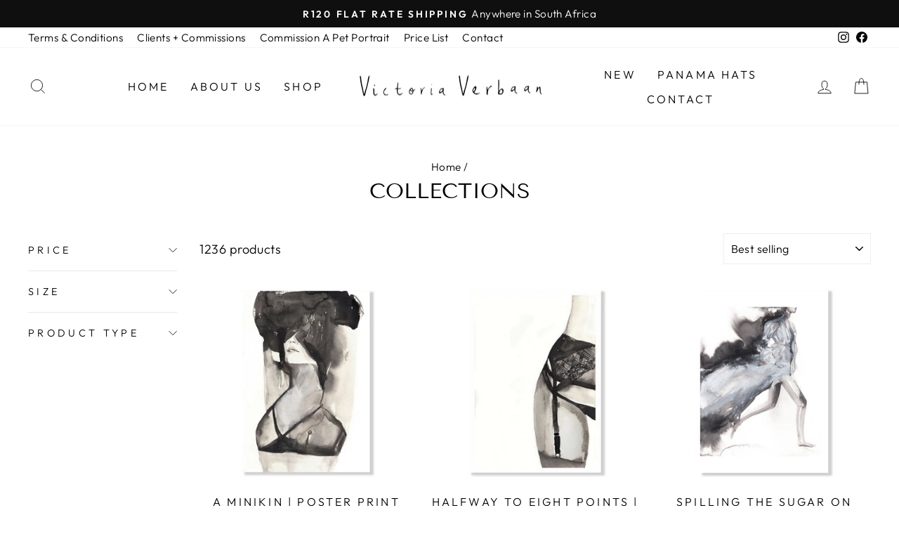

--- FILE ---
content_type: text/html; charset=utf-8
request_url: https://victoriaverbaan.com/collections/collections
body_size: 44376
content:
<!doctype html>
<html class="no-js" lang="en" dir="ltr">
<head>
<meta name="facebook-domain-verification" content="vddqk5kdp2mqvrzrt21g1ucvzo2fik" />
  <meta charset="utf-8">
  <meta http-equiv="X-UA-Compatible" content="IE=edge,chrome=1">
  <meta name="viewport" content="width=device-width,initial-scale=1">
  <meta name="theme-color" content="#111111">
  <link rel="canonical" href="https://victoriaverbaan.com/collections/collections">
  <link rel="preconnect" href="https://cdn.shopify.com">
  <link rel="preconnect" href="https://fonts.shopifycdn.com">
  <link rel="dns-prefetch" href="https://productreviews.shopifycdn.com">
  <link rel="dns-prefetch" href="https://ajax.googleapis.com">
  <link rel="dns-prefetch" href="https://maps.googleapis.com">
  <link rel="dns-prefetch" href="https://maps.gstatic.com"><link rel="shortcut icon" href="//victoriaverbaan.com/cdn/shop/files/fav_32x32.png?v=1659635527" type="image/png" /><title>Collections
&ndash; Victoria Verbaan 
</title>
<meta property="og:site_name" content="Victoria Verbaan ">
  <meta property="og:url" content="https://victoriaverbaan.com/collections/collections">
  <meta property="og:title" content="Collections">
  <meta property="og:type" content="website">
  <meta property="og:description" content="Our new range of limited edition fine art, wearable art and poster prints"><meta name="twitter:site" content="@">
  <meta name="twitter:card" content="summary_large_image">
  <meta name="twitter:title" content="Collections">
  <meta name="twitter:description" content="Our new range of limited edition fine art, wearable art and poster prints">
<style data-shopify>@font-face {
  font-family: "Tenor Sans";
  font-weight: 400;
  font-style: normal;
  font-display: swap;
  src: url("//victoriaverbaan.com/cdn/fonts/tenor_sans/tenorsans_n4.966071a72c28462a9256039d3e3dc5b0cf314f65.woff2") format("woff2"),
       url("//victoriaverbaan.com/cdn/fonts/tenor_sans/tenorsans_n4.2282841d948f9649ba5c3cad6ea46df268141820.woff") format("woff");
}

  @font-face {
  font-family: Outfit;
  font-weight: 300;
  font-style: normal;
  font-display: swap;
  src: url("//victoriaverbaan.com/cdn/fonts/outfit/outfit_n3.8c97ae4c4fac7c2ea467a6dc784857f4de7e0e37.woff2") format("woff2"),
       url("//victoriaverbaan.com/cdn/fonts/outfit/outfit_n3.b50a189ccde91f9bceee88f207c18c09f0b62a7b.woff") format("woff");
}


  @font-face {
  font-family: Outfit;
  font-weight: 600;
  font-style: normal;
  font-display: swap;
  src: url("//victoriaverbaan.com/cdn/fonts/outfit/outfit_n6.dfcbaa80187851df2e8384061616a8eaa1702fdc.woff2") format("woff2"),
       url("//victoriaverbaan.com/cdn/fonts/outfit/outfit_n6.88384e9fc3e36038624caccb938f24ea8008a91d.woff") format("woff");
}

  
  
</style><link href="//victoriaverbaan.com/cdn/shop/t/5/assets/theme.css?v=100933990602490327271700757622" rel="stylesheet" type="text/css" media="all" />
<style data-shopify>:root {
    --typeHeaderPrimary: "Tenor Sans";
    --typeHeaderFallback: sans-serif;
    --typeHeaderSize: 30px;
    --typeHeaderWeight: 400;
    --typeHeaderLineHeight: 1;
    --typeHeaderSpacing: 0.0em;

    --typeBasePrimary:Outfit;
    --typeBaseFallback:sans-serif;
    --typeBaseSize: 18px;
    --typeBaseWeight: 300;
    --typeBaseSpacing: 0.025em;
    --typeBaseLineHeight: 1.3;

    --typeCollectionTitle: 20px;

    --iconWeight: 2px;
    --iconLinecaps: miter;

    
      --buttonRadius: 0px;
    

    --colorGridOverlayOpacity: 0.1;
  }

  .placeholder-content {
    background-image: linear-gradient(100deg, #ffffff 40%, #f7f7f7 63%, #ffffff 79%);
  }</style><script>
    document.documentElement.className = document.documentElement.className.replace('no-js', 'js');

    window.theme = window.theme || {};
    theme.routes = {
      home: "/",
      cart: "/cart.js",
      cartPage: "/cart",
      cartAdd: "/cart/add.js",
      cartChange: "/cart/change.js",
      search: "/search"
    };
    theme.strings = {
      soldOut: "Sold Out",
      unavailable: "Unavailable",
      inStockLabel: "In stock, ready to ship",
      stockLabel: "Low stock - [count] items left",
      willNotShipUntil: "Ready to ship [date]",
      willBeInStockAfter: "Back in stock [date]",
      waitingForStock: "Inventory on the way",
      savePrice: "Save [saved_amount]",
      cartEmpty: "Your cart is currently empty.",
      cartTermsConfirmation: "You must agree with the terms and conditions of sales to check out",
      searchCollections: "Collections:",
      searchPages: "Pages:",
      searchArticles: "Articles:"
    };
    theme.settings = {
      dynamicVariantsEnable: true,
      cartType: "drawer",
      isCustomerTemplate: false,
      moneyFormat: "R {{amount}}",
      saveType: "dollar",
      productImageSize: "square",
      productImageCover: false,
      predictiveSearch: true,
      predictiveSearchType: "product",
      quickView: false,
      themeName: 'Impulse',
      themeVersion: "6.0.1"
    };
  </script>

  <script>window.performance && window.performance.mark && window.performance.mark('shopify.content_for_header.start');</script><meta name="facebook-domain-verification" content="vddqk5kdp2mqvrzrt21g1ucvzo2fik">
<meta id="shopify-digital-wallet" name="shopify-digital-wallet" content="/22473697/digital_wallets/dialog">
<link rel="alternate" type="application/atom+xml" title="Feed" href="/collections/collections.atom" />
<link rel="next" href="/collections/collections?page=2">
<link rel="alternate" type="application/json+oembed" href="https://victoriaverbaan.com/collections/collections.oembed">
<script async="async" src="/checkouts/internal/preloads.js?locale=en-ZA"></script>
<script id="shopify-features" type="application/json">{"accessToken":"4f8c119f2394085ea5d6918b3ecda0e3","betas":["rich-media-storefront-analytics"],"domain":"victoriaverbaan.com","predictiveSearch":true,"shopId":22473697,"locale":"en"}</script>
<script>var Shopify = Shopify || {};
Shopify.shop = "victoria-verbaan.myshopify.com";
Shopify.locale = "en";
Shopify.currency = {"active":"ZAR","rate":"1.0"};
Shopify.country = "ZA";
Shopify.theme = {"name":"Impulse","id":130148794530,"schema_name":"Impulse","schema_version":"6.0.1","theme_store_id":857,"role":"main"};
Shopify.theme.handle = "null";
Shopify.theme.style = {"id":null,"handle":null};
Shopify.cdnHost = "victoriaverbaan.com/cdn";
Shopify.routes = Shopify.routes || {};
Shopify.routes.root = "/";</script>
<script type="module">!function(o){(o.Shopify=o.Shopify||{}).modules=!0}(window);</script>
<script>!function(o){function n(){var o=[];function n(){o.push(Array.prototype.slice.apply(arguments))}return n.q=o,n}var t=o.Shopify=o.Shopify||{};t.loadFeatures=n(),t.autoloadFeatures=n()}(window);</script>
<script id="shop-js-analytics" type="application/json">{"pageType":"collection"}</script>
<script defer="defer" async type="module" src="//victoriaverbaan.com/cdn/shopifycloud/shop-js/modules/v2/client.init-shop-cart-sync_BApSsMSl.en.esm.js"></script>
<script defer="defer" async type="module" src="//victoriaverbaan.com/cdn/shopifycloud/shop-js/modules/v2/chunk.common_CBoos6YZ.esm.js"></script>
<script type="module">
  await import("//victoriaverbaan.com/cdn/shopifycloud/shop-js/modules/v2/client.init-shop-cart-sync_BApSsMSl.en.esm.js");
await import("//victoriaverbaan.com/cdn/shopifycloud/shop-js/modules/v2/chunk.common_CBoos6YZ.esm.js");

  window.Shopify.SignInWithShop?.initShopCartSync?.({"fedCMEnabled":true,"windoidEnabled":true});

</script>
<script>(function() {
  var isLoaded = false;
  function asyncLoad() {
    if (isLoaded) return;
    isLoaded = true;
    var urls = ["https:\/\/chimpstatic.com\/mcjs-connected\/js\/users\/2e6d82736a653bf7ac93528d4\/cbb9e1555fad2e7d34a820658.js?shop=victoria-verbaan.myshopify.com","https:\/\/cdn.nfcube.com\/d0b8ef70f71312d433c508142e74ed41.js?shop=victoria-verbaan.myshopify.com"];
    for (var i = 0; i < urls.length; i++) {
      var s = document.createElement('script');
      s.type = 'text/javascript';
      s.async = true;
      s.src = urls[i];
      var x = document.getElementsByTagName('script')[0];
      x.parentNode.insertBefore(s, x);
    }
  };
  if(window.attachEvent) {
    window.attachEvent('onload', asyncLoad);
  } else {
    window.addEventListener('load', asyncLoad, false);
  }
})();</script>
<script id="__st">var __st={"a":22473697,"offset":7200,"reqid":"6f880cac-3e62-44ac-b8aa-46916ca5dc0e-1768874159","pageurl":"victoriaverbaan.com\/collections\/collections","u":"61e164ba46f5","p":"collection","rtyp":"collection","rid":288033308834};</script>
<script>window.ShopifyPaypalV4VisibilityTracking = true;</script>
<script id="captcha-bootstrap">!function(){'use strict';const t='contact',e='account',n='new_comment',o=[[t,t],['blogs',n],['comments',n],[t,'customer']],c=[[e,'customer_login'],[e,'guest_login'],[e,'recover_customer_password'],[e,'create_customer']],r=t=>t.map((([t,e])=>`form[action*='/${t}']:not([data-nocaptcha='true']) input[name='form_type'][value='${e}']`)).join(','),a=t=>()=>t?[...document.querySelectorAll(t)].map((t=>t.form)):[];function s(){const t=[...o],e=r(t);return a(e)}const i='password',u='form_key',d=['recaptcha-v3-token','g-recaptcha-response','h-captcha-response',i],f=()=>{try{return window.sessionStorage}catch{return}},m='__shopify_v',_=t=>t.elements[u];function p(t,e,n=!1){try{const o=window.sessionStorage,c=JSON.parse(o.getItem(e)),{data:r}=function(t){const{data:e,action:n}=t;return t[m]||n?{data:e,action:n}:{data:t,action:n}}(c);for(const[e,n]of Object.entries(r))t.elements[e]&&(t.elements[e].value=n);n&&o.removeItem(e)}catch(o){console.error('form repopulation failed',{error:o})}}const l='form_type',E='cptcha';function T(t){t.dataset[E]=!0}const w=window,h=w.document,L='Shopify',v='ce_forms',y='captcha';let A=!1;((t,e)=>{const n=(g='f06e6c50-85a8-45c8-87d0-21a2b65856fe',I='https://cdn.shopify.com/shopifycloud/storefront-forms-hcaptcha/ce_storefront_forms_captcha_hcaptcha.v1.5.2.iife.js',D={infoText:'Protected by hCaptcha',privacyText:'Privacy',termsText:'Terms'},(t,e,n)=>{const o=w[L][v],c=o.bindForm;if(c)return c(t,g,e,D).then(n);var r;o.q.push([[t,g,e,D],n]),r=I,A||(h.body.append(Object.assign(h.createElement('script'),{id:'captcha-provider',async:!0,src:r})),A=!0)});var g,I,D;w[L]=w[L]||{},w[L][v]=w[L][v]||{},w[L][v].q=[],w[L][y]=w[L][y]||{},w[L][y].protect=function(t,e){n(t,void 0,e),T(t)},Object.freeze(w[L][y]),function(t,e,n,w,h,L){const[v,y,A,g]=function(t,e,n){const i=e?o:[],u=t?c:[],d=[...i,...u],f=r(d),m=r(i),_=r(d.filter((([t,e])=>n.includes(e))));return[a(f),a(m),a(_),s()]}(w,h,L),I=t=>{const e=t.target;return e instanceof HTMLFormElement?e:e&&e.form},D=t=>v().includes(t);t.addEventListener('submit',(t=>{const e=I(t);if(!e)return;const n=D(e)&&!e.dataset.hcaptchaBound&&!e.dataset.recaptchaBound,o=_(e),c=g().includes(e)&&(!o||!o.value);(n||c)&&t.preventDefault(),c&&!n&&(function(t){try{if(!f())return;!function(t){const e=f();if(!e)return;const n=_(t);if(!n)return;const o=n.value;o&&e.removeItem(o)}(t);const e=Array.from(Array(32),(()=>Math.random().toString(36)[2])).join('');!function(t,e){_(t)||t.append(Object.assign(document.createElement('input'),{type:'hidden',name:u})),t.elements[u].value=e}(t,e),function(t,e){const n=f();if(!n)return;const o=[...t.querySelectorAll(`input[type='${i}']`)].map((({name:t})=>t)),c=[...d,...o],r={};for(const[a,s]of new FormData(t).entries())c.includes(a)||(r[a]=s);n.setItem(e,JSON.stringify({[m]:1,action:t.action,data:r}))}(t,e)}catch(e){console.error('failed to persist form',e)}}(e),e.submit())}));const S=(t,e)=>{t&&!t.dataset[E]&&(n(t,e.some((e=>e===t))),T(t))};for(const o of['focusin','change'])t.addEventListener(o,(t=>{const e=I(t);D(e)&&S(e,y())}));const B=e.get('form_key'),M=e.get(l),P=B&&M;t.addEventListener('DOMContentLoaded',(()=>{const t=y();if(P)for(const e of t)e.elements[l].value===M&&p(e,B);[...new Set([...A(),...v().filter((t=>'true'===t.dataset.shopifyCaptcha))])].forEach((e=>S(e,t)))}))}(h,new URLSearchParams(w.location.search),n,t,e,['guest_login'])})(!0,!0)}();</script>
<script integrity="sha256-4kQ18oKyAcykRKYeNunJcIwy7WH5gtpwJnB7kiuLZ1E=" data-source-attribution="shopify.loadfeatures" defer="defer" src="//victoriaverbaan.com/cdn/shopifycloud/storefront/assets/storefront/load_feature-a0a9edcb.js" crossorigin="anonymous"></script>
<script data-source-attribution="shopify.dynamic_checkout.dynamic.init">var Shopify=Shopify||{};Shopify.PaymentButton=Shopify.PaymentButton||{isStorefrontPortableWallets:!0,init:function(){window.Shopify.PaymentButton.init=function(){};var t=document.createElement("script");t.src="https://victoriaverbaan.com/cdn/shopifycloud/portable-wallets/latest/portable-wallets.en.js",t.type="module",document.head.appendChild(t)}};
</script>
<script data-source-attribution="shopify.dynamic_checkout.buyer_consent">
  function portableWalletsHideBuyerConsent(e){var t=document.getElementById("shopify-buyer-consent"),n=document.getElementById("shopify-subscription-policy-button");t&&n&&(t.classList.add("hidden"),t.setAttribute("aria-hidden","true"),n.removeEventListener("click",e))}function portableWalletsShowBuyerConsent(e){var t=document.getElementById("shopify-buyer-consent"),n=document.getElementById("shopify-subscription-policy-button");t&&n&&(t.classList.remove("hidden"),t.removeAttribute("aria-hidden"),n.addEventListener("click",e))}window.Shopify?.PaymentButton&&(window.Shopify.PaymentButton.hideBuyerConsent=portableWalletsHideBuyerConsent,window.Shopify.PaymentButton.showBuyerConsent=portableWalletsShowBuyerConsent);
</script>
<script data-source-attribution="shopify.dynamic_checkout.cart.bootstrap">document.addEventListener("DOMContentLoaded",(function(){function t(){return document.querySelector("shopify-accelerated-checkout-cart, shopify-accelerated-checkout")}if(t())Shopify.PaymentButton.init();else{new MutationObserver((function(e,n){t()&&(Shopify.PaymentButton.init(),n.disconnect())})).observe(document.body,{childList:!0,subtree:!0})}}));
</script>

<script>window.performance && window.performance.mark && window.performance.mark('shopify.content_for_header.end');</script>

  <script src="//victoriaverbaan.com/cdn/shop/t/5/assets/vendor-scripts-v11.js" defer="defer"></script><script src="//victoriaverbaan.com/cdn/shop/t/5/assets/theme.js?v=47592256396192681461654507972" defer="defer"></script><link href="https://monorail-edge.shopifysvc.com" rel="dns-prefetch">
<script>(function(){if ("sendBeacon" in navigator && "performance" in window) {try {var session_token_from_headers = performance.getEntriesByType('navigation')[0].serverTiming.find(x => x.name == '_s').description;} catch {var session_token_from_headers = undefined;}var session_cookie_matches = document.cookie.match(/_shopify_s=([^;]*)/);var session_token_from_cookie = session_cookie_matches && session_cookie_matches.length === 2 ? session_cookie_matches[1] : "";var session_token = session_token_from_headers || session_token_from_cookie || "";function handle_abandonment_event(e) {var entries = performance.getEntries().filter(function(entry) {return /monorail-edge.shopifysvc.com/.test(entry.name);});if (!window.abandonment_tracked && entries.length === 0) {window.abandonment_tracked = true;var currentMs = Date.now();var navigation_start = performance.timing.navigationStart;var payload = {shop_id: 22473697,url: window.location.href,navigation_start,duration: currentMs - navigation_start,session_token,page_type: "collection"};window.navigator.sendBeacon("https://monorail-edge.shopifysvc.com/v1/produce", JSON.stringify({schema_id: "online_store_buyer_site_abandonment/1.1",payload: payload,metadata: {event_created_at_ms: currentMs,event_sent_at_ms: currentMs}}));}}window.addEventListener('pagehide', handle_abandonment_event);}}());</script>
<script id="web-pixels-manager-setup">(function e(e,d,r,n,o){if(void 0===o&&(o={}),!Boolean(null===(a=null===(i=window.Shopify)||void 0===i?void 0:i.analytics)||void 0===a?void 0:a.replayQueue)){var i,a;window.Shopify=window.Shopify||{};var t=window.Shopify;t.analytics=t.analytics||{};var s=t.analytics;s.replayQueue=[],s.publish=function(e,d,r){return s.replayQueue.push([e,d,r]),!0};try{self.performance.mark("wpm:start")}catch(e){}var l=function(){var e={modern:/Edge?\/(1{2}[4-9]|1[2-9]\d|[2-9]\d{2}|\d{4,})\.\d+(\.\d+|)|Firefox\/(1{2}[4-9]|1[2-9]\d|[2-9]\d{2}|\d{4,})\.\d+(\.\d+|)|Chrom(ium|e)\/(9{2}|\d{3,})\.\d+(\.\d+|)|(Maci|X1{2}).+ Version\/(15\.\d+|(1[6-9]|[2-9]\d|\d{3,})\.\d+)([,.]\d+|)( \(\w+\)|)( Mobile\/\w+|) Safari\/|Chrome.+OPR\/(9{2}|\d{3,})\.\d+\.\d+|(CPU[ +]OS|iPhone[ +]OS|CPU[ +]iPhone|CPU IPhone OS|CPU iPad OS)[ +]+(15[._]\d+|(1[6-9]|[2-9]\d|\d{3,})[._]\d+)([._]\d+|)|Android:?[ /-](13[3-9]|1[4-9]\d|[2-9]\d{2}|\d{4,})(\.\d+|)(\.\d+|)|Android.+Firefox\/(13[5-9]|1[4-9]\d|[2-9]\d{2}|\d{4,})\.\d+(\.\d+|)|Android.+Chrom(ium|e)\/(13[3-9]|1[4-9]\d|[2-9]\d{2}|\d{4,})\.\d+(\.\d+|)|SamsungBrowser\/([2-9]\d|\d{3,})\.\d+/,legacy:/Edge?\/(1[6-9]|[2-9]\d|\d{3,})\.\d+(\.\d+|)|Firefox\/(5[4-9]|[6-9]\d|\d{3,})\.\d+(\.\d+|)|Chrom(ium|e)\/(5[1-9]|[6-9]\d|\d{3,})\.\d+(\.\d+|)([\d.]+$|.*Safari\/(?![\d.]+ Edge\/[\d.]+$))|(Maci|X1{2}).+ Version\/(10\.\d+|(1[1-9]|[2-9]\d|\d{3,})\.\d+)([,.]\d+|)( \(\w+\)|)( Mobile\/\w+|) Safari\/|Chrome.+OPR\/(3[89]|[4-9]\d|\d{3,})\.\d+\.\d+|(CPU[ +]OS|iPhone[ +]OS|CPU[ +]iPhone|CPU IPhone OS|CPU iPad OS)[ +]+(10[._]\d+|(1[1-9]|[2-9]\d|\d{3,})[._]\d+)([._]\d+|)|Android:?[ /-](13[3-9]|1[4-9]\d|[2-9]\d{2}|\d{4,})(\.\d+|)(\.\d+|)|Mobile Safari.+OPR\/([89]\d|\d{3,})\.\d+\.\d+|Android.+Firefox\/(13[5-9]|1[4-9]\d|[2-9]\d{2}|\d{4,})\.\d+(\.\d+|)|Android.+Chrom(ium|e)\/(13[3-9]|1[4-9]\d|[2-9]\d{2}|\d{4,})\.\d+(\.\d+|)|Android.+(UC? ?Browser|UCWEB|U3)[ /]?(15\.([5-9]|\d{2,})|(1[6-9]|[2-9]\d|\d{3,})\.\d+)\.\d+|SamsungBrowser\/(5\.\d+|([6-9]|\d{2,})\.\d+)|Android.+MQ{2}Browser\/(14(\.(9|\d{2,})|)|(1[5-9]|[2-9]\d|\d{3,})(\.\d+|))(\.\d+|)|K[Aa][Ii]OS\/(3\.\d+|([4-9]|\d{2,})\.\d+)(\.\d+|)/},d=e.modern,r=e.legacy,n=navigator.userAgent;return n.match(d)?"modern":n.match(r)?"legacy":"unknown"}(),u="modern"===l?"modern":"legacy",c=(null!=n?n:{modern:"",legacy:""})[u],f=function(e){return[e.baseUrl,"/wpm","/b",e.hashVersion,"modern"===e.buildTarget?"m":"l",".js"].join("")}({baseUrl:d,hashVersion:r,buildTarget:u}),m=function(e){var d=e.version,r=e.bundleTarget,n=e.surface,o=e.pageUrl,i=e.monorailEndpoint;return{emit:function(e){var a=e.status,t=e.errorMsg,s=(new Date).getTime(),l=JSON.stringify({metadata:{event_sent_at_ms:s},events:[{schema_id:"web_pixels_manager_load/3.1",payload:{version:d,bundle_target:r,page_url:o,status:a,surface:n,error_msg:t},metadata:{event_created_at_ms:s}}]});if(!i)return console&&console.warn&&console.warn("[Web Pixels Manager] No Monorail endpoint provided, skipping logging."),!1;try{return self.navigator.sendBeacon.bind(self.navigator)(i,l)}catch(e){}var u=new XMLHttpRequest;try{return u.open("POST",i,!0),u.setRequestHeader("Content-Type","text/plain"),u.send(l),!0}catch(e){return console&&console.warn&&console.warn("[Web Pixels Manager] Got an unhandled error while logging to Monorail."),!1}}}}({version:r,bundleTarget:l,surface:e.surface,pageUrl:self.location.href,monorailEndpoint:e.monorailEndpoint});try{o.browserTarget=l,function(e){var d=e.src,r=e.async,n=void 0===r||r,o=e.onload,i=e.onerror,a=e.sri,t=e.scriptDataAttributes,s=void 0===t?{}:t,l=document.createElement("script"),u=document.querySelector("head"),c=document.querySelector("body");if(l.async=n,l.src=d,a&&(l.integrity=a,l.crossOrigin="anonymous"),s)for(var f in s)if(Object.prototype.hasOwnProperty.call(s,f))try{l.dataset[f]=s[f]}catch(e){}if(o&&l.addEventListener("load",o),i&&l.addEventListener("error",i),u)u.appendChild(l);else{if(!c)throw new Error("Did not find a head or body element to append the script");c.appendChild(l)}}({src:f,async:!0,onload:function(){if(!function(){var e,d;return Boolean(null===(d=null===(e=window.Shopify)||void 0===e?void 0:e.analytics)||void 0===d?void 0:d.initialized)}()){var d=window.webPixelsManager.init(e)||void 0;if(d){var r=window.Shopify.analytics;r.replayQueue.forEach((function(e){var r=e[0],n=e[1],o=e[2];d.publishCustomEvent(r,n,o)})),r.replayQueue=[],r.publish=d.publishCustomEvent,r.visitor=d.visitor,r.initialized=!0}}},onerror:function(){return m.emit({status:"failed",errorMsg:"".concat(f," has failed to load")})},sri:function(e){var d=/^sha384-[A-Za-z0-9+/=]+$/;return"string"==typeof e&&d.test(e)}(c)?c:"",scriptDataAttributes:o}),m.emit({status:"loading"})}catch(e){m.emit({status:"failed",errorMsg:(null==e?void 0:e.message)||"Unknown error"})}}})({shopId: 22473697,storefrontBaseUrl: "https://victoriaverbaan.com",extensionsBaseUrl: "https://extensions.shopifycdn.com/cdn/shopifycloud/web-pixels-manager",monorailEndpoint: "https://monorail-edge.shopifysvc.com/unstable/produce_batch",surface: "storefront-renderer",enabledBetaFlags: ["2dca8a86"],webPixelsConfigList: [{"id":"193364130","configuration":"{\"pixel_id\":\"3139371919661640\",\"pixel_type\":\"facebook_pixel\",\"metaapp_system_user_token\":\"-\"}","eventPayloadVersion":"v1","runtimeContext":"OPEN","scriptVersion":"ca16bc87fe92b6042fbaa3acc2fbdaa6","type":"APP","apiClientId":2329312,"privacyPurposes":["ANALYTICS","MARKETING","SALE_OF_DATA"],"dataSharingAdjustments":{"protectedCustomerApprovalScopes":["read_customer_address","read_customer_email","read_customer_name","read_customer_personal_data","read_customer_phone"]}},{"id":"73171106","eventPayloadVersion":"v1","runtimeContext":"LAX","scriptVersion":"1","type":"CUSTOM","privacyPurposes":["MARKETING"],"name":"Meta pixel (migrated)"},{"id":"131268770","eventPayloadVersion":"v1","runtimeContext":"LAX","scriptVersion":"1","type":"CUSTOM","privacyPurposes":["ANALYTICS"],"name":"Google Analytics tag (migrated)"},{"id":"shopify-app-pixel","configuration":"{}","eventPayloadVersion":"v1","runtimeContext":"STRICT","scriptVersion":"0450","apiClientId":"shopify-pixel","type":"APP","privacyPurposes":["ANALYTICS","MARKETING"]},{"id":"shopify-custom-pixel","eventPayloadVersion":"v1","runtimeContext":"LAX","scriptVersion":"0450","apiClientId":"shopify-pixel","type":"CUSTOM","privacyPurposes":["ANALYTICS","MARKETING"]}],isMerchantRequest: false,initData: {"shop":{"name":"Victoria Verbaan ","paymentSettings":{"currencyCode":"ZAR"},"myshopifyDomain":"victoria-verbaan.myshopify.com","countryCode":"ZA","storefrontUrl":"https:\/\/victoriaverbaan.com"},"customer":null,"cart":null,"checkout":null,"productVariants":[],"purchasingCompany":null},},"https://victoriaverbaan.com/cdn","fcfee988w5aeb613cpc8e4bc33m6693e112",{"modern":"","legacy":""},{"shopId":"22473697","storefrontBaseUrl":"https:\/\/victoriaverbaan.com","extensionBaseUrl":"https:\/\/extensions.shopifycdn.com\/cdn\/shopifycloud\/web-pixels-manager","surface":"storefront-renderer","enabledBetaFlags":"[\"2dca8a86\"]","isMerchantRequest":"false","hashVersion":"fcfee988w5aeb613cpc8e4bc33m6693e112","publish":"custom","events":"[[\"page_viewed\",{}],[\"collection_viewed\",{\"collection\":{\"id\":\"288033308834\",\"title\":\"Collections\",\"productVariants\":[{\"price\":{\"amount\":740.0,\"currencyCode\":\"ZAR\"},\"product\":{\"title\":\"A Minikin | Poster Print\",\"vendor\":\"Victoria Verbaan\",\"id\":\"37271306245\",\"untranslatedTitle\":\"A Minikin | Poster Print\",\"url\":\"\/products\/a-minikin-poster-print\",\"type\":\"Poster Print\"},\"id\":\"363546804229\",\"image\":{\"src\":\"\/\/victoriaverbaan.com\/cdn\/shop\/products\/A-Minikin.png?v=1654533488\"},\"sku\":\"aminikinposterprintA4\",\"title\":\"A4\",\"untranslatedTitle\":\"A4\"},{\"price\":{\"amount\":740.0,\"currencyCode\":\"ZAR\"},\"product\":{\"title\":\"Halfway to Eight Points | Poster Print\",\"vendor\":\"Victoria Verbaan\",\"id\":\"78853603333\",\"untranslatedTitle\":\"Halfway to Eight Points | Poster Print\",\"url\":\"\/products\/halfway-to-eight-points-poster-print\",\"type\":\"Poster Print\"},\"id\":\"893552721925\",\"image\":{\"src\":\"\/\/victoriaverbaan.com\/cdn\/shop\/products\/Halfway-To-Eight-Points---Fine-Art-Print.png?v=1655750171\"},\"sku\":\"halfwaytoeightpointsposterprintA4\",\"title\":\"A4\",\"untranslatedTitle\":\"A4\"},{\"price\":{\"amount\":740.0,\"currencyCode\":\"ZAR\"},\"product\":{\"title\":\"Spilling the Sugar on Sugar | Poster Print\",\"vendor\":\"Victoria Verbaan\",\"id\":\"1398069755952\",\"untranslatedTitle\":\"Spilling the Sugar on Sugar | Poster Print\",\"url\":\"\/products\/spilling-the-sugar-on-sugar-poster-print\",\"type\":\"Poster Print\"},\"id\":\"42403105898658\",\"image\":{\"src\":\"\/\/victoriaverbaan.com\/cdn\/shop\/products\/Spilling-the-Sugar-on-Sugar---Curated-Fine-Art-Print_c187ee3d-b16a-4554-ba26-eeb778e84e3a.png?v=1655282724\"},\"sku\":\"spillingthesugarposterprintA4\",\"title\":\"A4\",\"untranslatedTitle\":\"A4\"},{\"price\":{\"amount\":740.0,\"currencyCode\":\"ZAR\"},\"product\":{\"title\":\"Dance With Me Sugar | Poster Print\",\"vendor\":\"Victoria Verbaan\",\"id\":\"37275598853\",\"untranslatedTitle\":\"Dance With Me Sugar | Poster Print\",\"url\":\"\/products\/dance-with-me-sugar-poster-print\",\"type\":\"Poster Print\"},\"id\":\"363751997445\",\"image\":{\"src\":\"\/\/victoriaverbaan.com\/cdn\/shop\/products\/Dance-With-Me-Sugar---Curated-Fine-Art-Print_8a777cf6-0f0c-46e2-b79c-9cdd23e3e30b.png?v=1655737301\"},\"sku\":\"dancewithmeposterprintA4\",\"title\":\"A4\",\"untranslatedTitle\":\"A4\"},{\"price\":{\"amount\":740.0,\"currencyCode\":\"ZAR\"},\"product\":{\"title\":\"Hello The Dandizette | Poster Print\",\"vendor\":\"Victoria Verbaan\",\"id\":\"78863106053\",\"untranslatedTitle\":\"Hello The Dandizette | Poster Print\",\"url\":\"\/products\/hello-the-dandizette-poster-print\",\"type\":\"Poster Print\"},\"id\":\"893895868421\",\"image\":{\"src\":\"\/\/victoriaverbaan.com\/cdn\/shop\/products\/Hello-The-Dandizette---Curated-Poster-Print_5d64d6a2-26fa-41eb-9b5b-2bb083875807.png?v=1655125222\"},\"sku\":\"dandizetteposterprintA4\",\"title\":\"A4\",\"untranslatedTitle\":\"A4\"},{\"price\":{\"amount\":740.0,\"currencyCode\":\"ZAR\"},\"product\":{\"title\":\"It's Called Pika Pika | Poster Print\",\"vendor\":\"Victoria Verbaan\",\"id\":\"37276450821\",\"untranslatedTitle\":\"It's Called Pika Pika | Poster Print\",\"url\":\"\/products\/its-called-pikapika-poster-print\",\"type\":\"Poster Print\"},\"id\":\"363794006021\",\"image\":{\"src\":\"\/\/victoriaverbaan.com\/cdn\/shop\/products\/It_s-Called-Pika-Pika---Curated-Fine-Art-Print_2cd42f5c-d13c-4e0d-94de-cf04e0499a12.png?v=1655755827\"},\"sku\":\"pikapikaposterprintA4\",\"title\":\"A4\",\"untranslatedTitle\":\"A4\"},{\"price\":{\"amount\":740.0,\"currencyCode\":\"ZAR\"},\"product\":{\"title\":\"Hot Mess | Poster Print\",\"vendor\":\"Victoria Verbaan\",\"id\":\"78853931013\",\"untranslatedTitle\":\"Hot Mess | Poster Print\",\"url\":\"\/products\/hot-mess-poster-print\",\"type\":\"Poster Print\"},\"id\":\"893570416645\",\"image\":{\"src\":\"\/\/victoriaverbaan.com\/cdn\/shop\/products\/Hot-Mess---Poster-Print.png?v=1655125836\"},\"sku\":\"hotmessposterprintA4\",\"title\":\"A4\",\"untranslatedTitle\":\"A4\"},{\"price\":{\"amount\":740.0,\"currencyCode\":\"ZAR\"},\"product\":{\"title\":\"Ingenue. And Nevermind | Poster Print\",\"vendor\":\"Victoria Verbaan\",\"id\":\"78860091397\",\"untranslatedTitle\":\"Ingenue. And Nevermind | Poster Print\",\"url\":\"\/products\/ingenue-and-nevermind-poster-print\",\"type\":\"Poster Print\"},\"id\":\"893743595525\",\"image\":{\"src\":\"\/\/victoriaverbaan.com\/cdn\/shop\/products\/Ingenue.-And-Nevermind---Fine-Art-Print.png?v=1655752874\"},\"sku\":\"ingenueposterprintA4\",\"title\":\"A4\",\"untranslatedTitle\":\"A4\"},{\"price\":{\"amount\":740.0,\"currencyCode\":\"ZAR\"},\"product\":{\"title\":\"Pirate of The Caribbean Twist | Poster Print\",\"vendor\":\"Victoria Verbaan\",\"id\":\"6101283373218\",\"untranslatedTitle\":\"Pirate of The Caribbean Twist | Poster Print\",\"url\":\"\/products\/pirate-of-the-caribbean-twist\",\"type\":\"Poster Print\"},\"id\":\"37681118445730\",\"image\":{\"src\":\"\/\/victoriaverbaan.com\/cdn\/shop\/products\/Pirate-of-The-Caribbean-Twist_1718074b-f7e9-43df-becf-3a50a8f0d1df.png?v=1655794368\"},\"sku\":\"\",\"title\":\"A4\",\"untranslatedTitle\":\"A4\"},{\"price\":{\"amount\":740.0,\"currencyCode\":\"ZAR\"},\"product\":{\"title\":\"It Was Me | Poster Print\",\"vendor\":\"Victoria Verbaan\",\"id\":\"667426684976\",\"untranslatedTitle\":\"It Was Me | Poster Print\",\"url\":\"\/products\/it-was-me-poster-print\",\"type\":\"Poster Print\"},\"id\":\"7479686201392\",\"image\":{\"src\":\"\/\/victoriaverbaan.com\/cdn\/shop\/products\/It-Was-Me---Fine-Art-Print_9de26e53-7aca-45ad-ae05-ef50f349c571.png?v=1655185840\"},\"sku\":\"itwasmeposterprintA4\",\"title\":\"A4\",\"untranslatedTitle\":\"A4\"},{\"price\":{\"amount\":740.0,\"currencyCode\":\"ZAR\"},\"product\":{\"title\":\"Tapping the Magic | Poster Print\",\"vendor\":\"Victoria Verbaan\",\"id\":\"56800608261\",\"untranslatedTitle\":\"Tapping the Magic | Poster Print\",\"url\":\"\/products\/tapping-the-magic-poster-print\",\"type\":\"Poster Print\"},\"id\":\"42403144794274\",\"image\":{\"src\":\"\/\/victoriaverbaan.com\/cdn\/shop\/products\/Tapping-the-Magic---Curated-Fine-Art-Print_182d874a-500e-40b7-9d6c-118ea765bc4c.png?v=1655801790\"},\"sku\":\"tappingthemagicposterprintA4\",\"title\":\"A4\",\"untranslatedTitle\":\"A4\"},{\"price\":{\"amount\":740.0,\"currencyCode\":\"ZAR\"},\"product\":{\"title\":\"Bombastic Twaddle | Poster Print\",\"vendor\":\"Victoria Verbaan\",\"id\":\"37272158213\",\"untranslatedTitle\":\"Bombastic Twaddle | Poster Print\",\"url\":\"\/products\/bombastic-twaddle-poster-print\",\"type\":\"Poster Print\"},\"id\":\"363553062917\",\"image\":{\"src\":\"\/\/victoriaverbaan.com\/cdn\/shop\/products\/Bombastic-Twaddle--Curated-Fine-Art-Print_6597da96-fefc-49e8-a549-013e46097f6e.png?v=1655734659\"},\"sku\":\"bombastictwaddleposterprintA4\",\"title\":\"A4\",\"untranslatedTitle\":\"A4\"},{\"price\":{\"amount\":780.0,\"currencyCode\":\"ZAR\"},\"product\":{\"title\":\"Tequila Cheetah | Poster Print\",\"vendor\":\"Victoria Verbaan\",\"id\":\"78852915205\",\"untranslatedTitle\":\"Tequila Cheetah | Poster Print\",\"url\":\"\/products\/tequila-cheetah-poster-print\",\"type\":\"Poster Print\"},\"id\":\"42403143942306\",\"image\":{\"src\":\"\/\/victoriaverbaan.com\/cdn\/shop\/products\/Tequila-Cheetah---Fine-Art-Print_1a4700ab-d072-4f6c-a766-390b05dd3522.png?v=1655286771\"},\"sku\":\"tequilacheetahposterprintA4\",\"title\":\"A4\",\"untranslatedTitle\":\"A4\"},{\"price\":{\"amount\":740.0,\"currencyCode\":\"ZAR\"},\"product\":{\"title\":\"The Tropics | Poster Print\",\"vendor\":\"Victoria Verbaan\",\"id\":\"1499179647024\",\"untranslatedTitle\":\"The Tropics | Poster Print\",\"url\":\"\/products\/the-tropics-poster-print\",\"type\":\"Poster Print\"},\"id\":\"42403102884002\",\"image\":{\"src\":\"\/\/victoriaverbaan.com\/cdn\/shop\/products\/The-Tropics---Fine-Art-Print.png?v=1655821416\"},\"sku\":\"thetropicsposterprintA4\",\"title\":\"A4\",\"untranslatedTitle\":\"A4\"},{\"price\":{\"amount\":740.0,\"currencyCode\":\"ZAR\"},\"product\":{\"title\":\"It Wasn't Me | Poster Print\",\"vendor\":\"Victoria Verbaan\",\"id\":\"667426914352\",\"untranslatedTitle\":\"It Wasn't Me | Poster Print\",\"url\":\"\/products\/it-wasnt-me-poster-print-1\",\"type\":\"Poster Print\"},\"id\":\"7479686987824\",\"image\":{\"src\":\"\/\/victoriaverbaan.com\/cdn\/shop\/products\/monkey_588cea98-04bd-40a1-a3d6-0df971632897.png?v=1657467880\"},\"sku\":\"itwasntmeposterprintA4\",\"title\":\"A4\",\"untranslatedTitle\":\"A4\"},{\"price\":{\"amount\":740.0,\"currencyCode\":\"ZAR\"},\"product\":{\"title\":\"Slap It | Poster Print\",\"vendor\":\"Victoria Verbaan\",\"id\":\"78962065413\",\"untranslatedTitle\":\"Slap It | Poster Print\",\"url\":\"\/products\/slap-it-poster-print\",\"type\":\"Poster Print\"},\"id\":\"42403134668962\",\"image\":{\"src\":\"\/\/victoriaverbaan.com\/cdn\/shop\/products\/Slap-It---Curated-Poster-Print_d2272730-18df-477f-a05a-e29f50ad955f.png?v=1655281865\"},\"sku\":\"slapitposterprintA4\",\"title\":\"A4\",\"untranslatedTitle\":\"A4\"},{\"price\":{\"amount\":740.0,\"currencyCode\":\"ZAR\"},\"product\":{\"title\":\"Welcome to my fun table | Poster Print\",\"vendor\":\"Victoria Verbaan\",\"id\":\"6535861829794\",\"untranslatedTitle\":\"Welcome to my fun table | Poster Print\",\"url\":\"\/products\/welcome-to-my-fun-table\",\"type\":\"Poster Print\"},\"id\":\"42403084861602\",\"image\":{\"src\":\"\/\/victoriaverbaan.com\/cdn\/shop\/products\/Welcome-to-my-fun-table_bab3d794-8f6c-4cbc-84e0-af1ec9feed1e.png?v=1655834697\"},\"sku\":\"\",\"title\":\"A4\",\"untranslatedTitle\":\"A4\"},{\"price\":{\"amount\":740.0,\"currencyCode\":\"ZAR\"},\"product\":{\"title\":\"Running With Scissors. Careful | Poster Print\",\"vendor\":\"Victoria Verbaan\",\"id\":\"78854979589\",\"untranslatedTitle\":\"Running With Scissors. Careful | Poster Print\",\"url\":\"\/products\/running-with-scissors-careful-poster-print\",\"type\":\"Poster Print\"},\"id\":\"893624516613\",\"image\":{\"src\":\"\/\/victoriaverbaan.com\/cdn\/shop\/products\/Running-With-Scissors.-Careful---Fine-Art-Print.png?v=1655796179\"},\"sku\":\"runningwithscissorsposterprintA4\",\"title\":\"A4\",\"untranslatedTitle\":\"A4\"},{\"price\":{\"amount\":740.0,\"currencyCode\":\"ZAR\"},\"product\":{\"title\":\"King \u0026 Queen | Poster Print\",\"vendor\":\"Victoria Verbaan\",\"id\":\"37277007877\",\"untranslatedTitle\":\"King \u0026 Queen | Poster Print\",\"url\":\"\/products\/king-queen-poster-print\",\"type\":\"Poster Print\"},\"id\":\"363828117509\",\"image\":{\"src\":\"\/\/victoriaverbaan.com\/cdn\/shop\/products\/King-_-Queen---Fine-Art-Print.png?v=1655756739\"},\"sku\":\"kingqueenposterprintA4\",\"title\":\"A4\",\"untranslatedTitle\":\"A4\"},{\"price\":{\"amount\":740.0,\"currencyCode\":\"ZAR\"},\"product\":{\"title\":\"The Original Race Baby | Poster Print\",\"vendor\":\"Victoria Verbaan\",\"id\":\"4294904905867\",\"untranslatedTitle\":\"The Original Race Baby | Poster Print\",\"url\":\"\/products\/the-original-race-baby\",\"type\":\"Poster Print\"},\"id\":\"42403090268322\",\"image\":{\"src\":\"\/\/victoriaverbaan.com\/cdn\/shop\/products\/The-Original-Race-Baby_99cf78a4-4c10-4fd4-bec5-ebe3e3f9fbf7.png?v=1655811855\"},\"sku\":\"\",\"title\":\"A4\",\"untranslatedTitle\":\"A4\"},{\"price\":{\"amount\":740.0,\"currencyCode\":\"ZAR\"},\"product\":{\"title\":\"Make Me Wanna xx | Poster Print\",\"vendor\":\"Victoria Verbaan\",\"id\":\"37277302789\",\"untranslatedTitle\":\"Make Me Wanna xx | Poster Print\",\"url\":\"\/products\/make-me-wanna-xx-poster-print\",\"type\":\"Poster Print\"},\"id\":\"363843977221\",\"image\":{\"src\":\"\/\/victoriaverbaan.com\/cdn\/shop\/products\/Make-Me-Wanna-xx---Fine-Art-Print.png?v=1655757963\"},\"sku\":\"makemewannaposterprintA4\",\"title\":\"A4\",\"untranslatedTitle\":\"A4\"},{\"price\":{\"amount\":740.0,\"currencyCode\":\"ZAR\"},\"product\":{\"title\":\"Give Her Just A Second | Poster Print\",\"vendor\":\"Victoria Verbaan\",\"id\":\"4500105003147\",\"untranslatedTitle\":\"Give Her Just A Second | Poster Print\",\"url\":\"\/products\/give-her-just-a-second\",\"type\":\"Poster Print\"},\"id\":\"32087352869003\",\"image\":{\"src\":\"\/\/victoriaverbaan.com\/cdn\/shop\/products\/Give-Her-Just-A-Second_ad716653-6ff3-4ae8-8f69-7bde032adbbf.png?v=1655749744\"},\"sku\":\"\",\"title\":\"A4\",\"untranslatedTitle\":\"A4\"},{\"price\":{\"amount\":740.0,\"currencyCode\":\"ZAR\"},\"product\":{\"title\":\"Keep It Magic | Poster Print\",\"vendor\":\"Victoria Verbaan\",\"id\":\"78902329349\",\"untranslatedTitle\":\"Keep It Magic | Poster Print\",\"url\":\"\/products\/keep-it-magic-poster-print\",\"type\":\"Poster Print\"},\"id\":\"894187438085\",\"image\":{\"src\":\"\/\/victoriaverbaan.com\/cdn\/shop\/products\/Keep-It-Magic---Fine-Art-Print_b2e29562-4e64-4025-b00a-7d2fdf385765.png?v=1655188881\"},\"sku\":\"keepitmagicposterprintA4\",\"title\":\"A4\",\"untranslatedTitle\":\"A4\"},{\"price\":{\"amount\":740.0,\"currencyCode\":\"ZAR\"},\"product\":{\"title\":\"Tuesday With Kate | Poster Print\",\"vendor\":\"Victoria Verbaan\",\"id\":\"78976581637\",\"untranslatedTitle\":\"Tuesday With Kate | Poster Print\",\"url\":\"\/products\/tuesday-with-kate-poster-print\",\"type\":\"Poster Print\"},\"id\":\"42403133751458\",\"image\":{\"src\":\"\/\/victoriaverbaan.com\/cdn\/shop\/products\/Tuesday-With-Kate---Poster-Print.png?v=1655296360\"},\"sku\":\"tuesdaywithkateposterprintA4\",\"title\":\"A4\",\"untranslatedTitle\":\"A4\"},{\"price\":{\"amount\":740.0,\"currencyCode\":\"ZAR\"},\"product\":{\"title\":\"The Rowdy Crowd: Bollinger Bomb | Poster Print\",\"vendor\":\"Victoria Verbaan\",\"id\":\"2232424071216\",\"untranslatedTitle\":\"The Rowdy Crowd: Bollinger Bomb | Poster Print\",\"url\":\"\/products\/the-rowdy-crowd-bollinger-bomb\",\"type\":\"Poster Print\"},\"id\":\"42403092791458\",\"image\":{\"src\":\"\/\/victoriaverbaan.com\/cdn\/shop\/products\/The-Rowdy-Crowd-Bollinger-Bomb_db897f8e-4768-4e58-8d22-b1ac0d83bff1.png?v=1655821105\"},\"sku\":\"\",\"title\":\"A4\",\"untranslatedTitle\":\"A4\"},{\"price\":{\"amount\":740.0,\"currencyCode\":\"ZAR\"},\"product\":{\"title\":\"Cherry Bomb | Poster Print\",\"vendor\":\"Victoria Verbaan\",\"id\":\"1479582908464\",\"untranslatedTitle\":\"Cherry Bomb | Poster Print\",\"url\":\"\/products\/cherry-bomb-poster-print\",\"type\":\"Poster Print\"},\"id\":\"13585013178416\",\"image\":{\"src\":\"\/\/victoriaverbaan.com\/cdn\/shop\/products\/Cherry-Bomb---Curated-Poster-Print_04c83b45-3728-4d33-a46b-b2dd7f53509c.png?v=1655746864\"},\"sku\":\"cherrybombposterprintA4\",\"title\":\"A4\",\"untranslatedTitle\":\"A4\"},{\"price\":{\"amount\":740.0,\"currencyCode\":\"ZAR\"},\"product\":{\"title\":\"The First Rule | Poster Print\",\"vendor\":\"Victoria Verbaan\",\"id\":\"37281169413\",\"untranslatedTitle\":\"The First Rule | Poster Print\",\"url\":\"\/products\/the-first-rule-poster-print\",\"type\":\"Poster Print\"},\"id\":\"42403145679010\",\"image\":{\"src\":\"\/\/victoriaverbaan.com\/cdn\/shop\/products\/The-First-Rule---Fine-Art-Print.png?v=1655804405\"},\"sku\":\"firstruleposterprintA4\",\"title\":\"A4\",\"untranslatedTitle\":\"A4\"},{\"price\":{\"amount\":740.0,\"currencyCode\":\"ZAR\"},\"product\":{\"title\":\"Coffee \u0026 Pistols for Two | Poster Print\",\"vendor\":\"Victoria Verbaan\",\"id\":\"37275467781\",\"untranslatedTitle\":\"Coffee \u0026 Pistols for Two | Poster Print\",\"url\":\"\/products\/coffee-and-pistols-for-two-poster-print\",\"type\":\"Poster Print\"},\"id\":\"363741184005\",\"image\":{\"src\":\"\/\/victoriaverbaan.com\/cdn\/shop\/products\/Coffee-_-Pistols-for-Two---Fine-Art-Print.png?v=1655736539\"},\"sku\":\"coffeepistolsposterprintA4\",\"title\":\"A4\",\"untranslatedTitle\":\"A4\"},{\"price\":{\"amount\":740.0,\"currencyCode\":\"ZAR\"},\"product\":{\"title\":\"Winning The Storm | Poster Print\",\"vendor\":\"Victoria Verbaan\",\"id\":\"4500107001995\",\"untranslatedTitle\":\"Winning The Storm | Poster Print\",\"url\":\"\/products\/winning-the-storm\",\"type\":\"Poster Print\"},\"id\":\"42403088892066\",\"image\":{\"src\":\"\/\/victoriaverbaan.com\/cdn\/shop\/products\/Winning-The-Storm_36004a17-0d2f-4c8b-adce-5958ea1f12ed.png?v=1655835461\"},\"sku\":\"\",\"title\":\"A4\",\"untranslatedTitle\":\"A4\"},{\"price\":{\"amount\":740.0,\"currencyCode\":\"ZAR\"},\"product\":{\"title\":\"Dancers for Dancers | Poster Print\",\"vendor\":\"Victoria Verbaan\",\"id\":\"504295292976\",\"untranslatedTitle\":\"Dancers for Dancers | Poster Print\",\"url\":\"\/products\/dancers-for-dancers-poster-print\",\"type\":\"Poster Print\"},\"id\":\"6849022689328\",\"image\":{\"src\":\"\/\/victoriaverbaan.com\/cdn\/shop\/products\/Dancers-for-Dancers---Fine-Art-Print.png?v=1655737388\"},\"sku\":\"dancersfordancersposterprintA4\",\"title\":\"A4\",\"untranslatedTitle\":\"A4\"},{\"price\":{\"amount\":740.0,\"currencyCode\":\"ZAR\"},\"product\":{\"title\":\"A Rabbit | Poster Print\",\"vendor\":\"Victoria Verbaan\",\"id\":\"78860976133\",\"untranslatedTitle\":\"A Rabbit | Poster Print\",\"url\":\"\/products\/a-rabbit-poster-print\",\"type\":\"Poster Print\"},\"id\":\"893802708997\",\"image\":{\"src\":\"\/\/victoriaverbaan.com\/cdn\/shop\/products\/A-Rabbit_a6b34978-3b49-4d79-9a8d-9dc41592ff00.png?v=1659735632\"},\"sku\":\"arabbitposterprintA4\",\"title\":\"A4\",\"untranslatedTitle\":\"A4\"},{\"price\":{\"amount\":740.0,\"currencyCode\":\"ZAR\"},\"product\":{\"title\":\"You Are Enough | Poster Print\",\"vendor\":\"Victoria Verbaan\",\"id\":\"1503866748976\",\"untranslatedTitle\":\"You Are Enough | Poster Print\",\"url\":\"\/products\/you-are-enough-poster-print\",\"type\":\"Poster Print\"},\"id\":\"42403102195874\",\"image\":{\"src\":\"\/\/victoriaverbaan.com\/cdn\/shop\/products\/You-Are-Enough---Fine-Art-Print_24dc70a3-2001-45f4-9f94-5c19c7e59dd7.png?v=1655297939\"},\"sku\":\"youareenoughposterprintA4\",\"title\":\"A4\",\"untranslatedTitle\":\"A4\"},{\"price\":{\"amount\":740.0,\"currencyCode\":\"ZAR\"},\"product\":{\"title\":\"Treat Day | Poster Print\",\"vendor\":\"Victoria Verbaan\",\"id\":\"78954823685\",\"untranslatedTitle\":\"Treat Day | Poster Print\",\"url\":\"\/products\/treat-day-poster-print\",\"type\":\"Poster Print\"},\"id\":\"42403135094946\",\"image\":{\"src\":\"\/\/victoriaverbaan.com\/cdn\/shop\/products\/Treat-Day---Fine-Art-Print_8fd3d76c-40ff-4e73-812d-606b8d6eb2ce.png?v=1655295609\"},\"sku\":\"treatdayposterprintA4\",\"title\":\"A4\",\"untranslatedTitle\":\"A4\"},{\"price\":{\"amount\":740.0,\"currencyCode\":\"ZAR\"},\"product\":{\"title\":\"That Moment | Poster Print\",\"vendor\":\"Victoria Verbaan\",\"id\":\"78890598405\",\"untranslatedTitle\":\"That Moment | Poster Print\",\"url\":\"\/products\/that-moment-poster-print\",\"type\":\"Poster Print\"},\"id\":\"42403136176290\",\"image\":{\"src\":\"\/\/victoriaverbaan.com\/cdn\/shop\/products\/That-Moment---Fine-Art-Print_b0261cab-14ed-43d0-ae9c-8c1c7a17ac78.png?v=1655287102\"},\"sku\":\"thatmomentposterprintA4\",\"title\":\"A4\",\"untranslatedTitle\":\"A4\"},{\"price\":{\"amount\":740.0,\"currencyCode\":\"ZAR\"},\"product\":{\"title\":\"Tell Me How Who | Poster Print\",\"vendor\":\"Victoria Verbaan\",\"id\":\"78860845061\",\"untranslatedTitle\":\"Tell Me How Who | Poster Print\",\"url\":\"\/products\/tell-me-how-who-poster-print\",\"type\":\"Poster Print\"},\"id\":\"42403140993186\",\"image\":{\"src\":\"\/\/victoriaverbaan.com\/cdn\/shop\/products\/Tell-Me-How-Who---Fine-Art-Print_127691e2-0a92-4aaa-bf4a-29694b0afea4.png?v=1655286073\"},\"sku\":\"tellmehowwhoposterprintA4\",\"title\":\"A4\",\"untranslatedTitle\":\"A4\"},{\"price\":{\"amount\":3800.0,\"currencyCode\":\"ZAR\"},\"product\":{\"title\":\"Do Your Warm Ups | Fine Art Print\",\"vendor\":\"Victoria Verbaan\",\"id\":\"4366692647051\",\"untranslatedTitle\":\"Do Your Warm Ups | Fine Art Print\",\"url\":\"\/products\/do-your-warm-ups-1\",\"type\":\"Fine Art Print\"},\"id\":\"42450230182050\",\"image\":{\"src\":\"\/\/victoriaverbaan.com\/cdn\/shop\/products\/Do-Your-Warm-Ups.png?v=1655111969\"},\"sku\":\"\",\"title\":\"A4\",\"untranslatedTitle\":\"A4\"},{\"price\":{\"amount\":740.0,\"currencyCode\":\"ZAR\"},\"product\":{\"title\":\"Victrix | Poster Print\",\"vendor\":\"Victoria Verbaan\",\"id\":\"1378828320816\",\"untranslatedTitle\":\"Victrix | Poster Print\",\"url\":\"\/products\/victrix-poster-print\",\"type\":\"Poster Print\"},\"id\":\"42403107963042\",\"image\":{\"src\":\"\/\/victoriaverbaan.com\/cdn\/shop\/products\/Victrix---Fine-Art-Print.png?v=1655834272\"},\"sku\":\"victrixposterprintA4\",\"title\":\"A4\",\"untranslatedTitle\":\"A4\"},{\"price\":{\"amount\":740.0,\"currencyCode\":\"ZAR\"},\"product\":{\"title\":\"For You | Poster Print\",\"vendor\":\"Victoria Verbaan\",\"id\":\"88136515589\",\"untranslatedTitle\":\"For You | Poster Print\",\"url\":\"\/products\/for-you-poster-print\",\"type\":\"Poster Print\"},\"id\":\"42403121266850\",\"image\":{\"src\":\"\/\/victoriaverbaan.com\/cdn\/shop\/products\/For-You---Curated-Fine-Art-Print_184baded-6dc8-4246-9ed9-69dd6cca193d.png?v=1655116902\"},\"sku\":\"foryouposterprintA4\",\"title\":\"A4\",\"untranslatedTitle\":\"A4\"},{\"price\":{\"amount\":980.0,\"currencyCode\":\"ZAR\"},\"product\":{\"title\":\"Quicksand | Poster Print\",\"vendor\":\"Victoria Verbaan\",\"id\":\"3828628258864\",\"untranslatedTitle\":\"Quicksand | Poster Print\",\"url\":\"\/products\/quicksand\",\"type\":\"Poster Print\"},\"id\":\"29191408320560\",\"image\":{\"src\":\"\/\/victoriaverbaan.com\/cdn\/shop\/products\/Quicksand_88d8ae9c-b7cb-449d-a742-502bb248345a.png?v=1655795374\"},\"sku\":\"\",\"title\":\"A4\",\"untranslatedTitle\":\"A4\"},{\"price\":{\"amount\":740.0,\"currencyCode\":\"ZAR\"},\"product\":{\"title\":\"The Regulars: She is The High Tide | Poster Print\",\"vendor\":\"Victoria Verbaan\",\"id\":\"2181012652080\",\"untranslatedTitle\":\"The Regulars: She is The High Tide | Poster Print\",\"url\":\"\/products\/the-regulars-she-is-the-high-tide\",\"type\":\"Poster Print\"},\"id\":\"42403098624162\",\"image\":{\"src\":\"\/\/victoriaverbaan.com\/cdn\/shop\/products\/The-Regulars-She-is-The-High-Tide.png?v=1655289689\"},\"sku\":\"\",\"title\":\"A4\",\"untranslatedTitle\":\"A4\"},{\"price\":{\"amount\":740.0,\"currencyCode\":\"ZAR\"},\"product\":{\"title\":\"Amused Never Confused | Poster Print\",\"vendor\":\"Victoria Verbaan\",\"id\":\"78853701637\",\"untranslatedTitle\":\"Amused Never Confused | Poster Print\",\"url\":\"\/products\/amused-never-confused-poster-print\",\"type\":\"Poster Print\"},\"id\":\"893560913925\",\"image\":{\"src\":\"\/\/victoriaverbaan.com\/cdn\/shop\/products\/Amused-Never-Confused_7fe7ab6f-9f55-4a1d-ab8a-bcd163678abe.png?v=1654536989\"},\"sku\":\"amusedneverconfusedposterprintA4\",\"title\":\"A4\",\"untranslatedTitle\":\"A4\"},{\"price\":{\"amount\":740.0,\"currencyCode\":\"ZAR\"},\"product\":{\"title\":\"Hot Sauce | Poster Print\",\"vendor\":\"Victoria Verbaan\",\"id\":\"4372496711819\",\"untranslatedTitle\":\"Hot Sauce | Poster Print\",\"url\":\"\/products\/hot-sauce\",\"type\":\"Poster Print\"},\"id\":\"31412937457803\",\"image\":{\"src\":\"\/\/victoriaverbaan.com\/cdn\/shop\/products\/Hot-Sauce_e2417d25-6107-4185-b844-5e7c286edfba.png?v=1655751165\"},\"sku\":\"\",\"title\":\"A4\",\"untranslatedTitle\":\"A4\"},{\"price\":{\"amount\":740.0,\"currencyCode\":\"ZAR\"},\"product\":{\"title\":\"Skip the Beat | Poster Print\",\"vendor\":\"Victoria Verbaan\",\"id\":\"508698394672\",\"untranslatedTitle\":\"Skip the Beat | Poster Print\",\"url\":\"\/products\/skip-the-beat-poster-print\",\"type\":\"Poster Print\"},\"id\":\"42403118481570\",\"image\":{\"src\":\"\/\/victoriaverbaan.com\/cdn\/shop\/products\/Skip-the-Beat---Fine-Art-Print_8180561b-9579-447a-8833-c9c7dd8432bc.png?v=1655281346\"},\"sku\":\"skipthebeatposterprintA4\",\"title\":\"A4\",\"untranslatedTitle\":\"A4\"},{\"price\":{\"amount\":740.0,\"currencyCode\":\"ZAR\"},\"product\":{\"title\":\"Where Is It | Poster Print\",\"vendor\":\"Victoria Verbaan\",\"id\":\"78885847045\",\"untranslatedTitle\":\"Where Is It | Poster Print\",\"url\":\"\/products\/where-is-it-poster-print\",\"type\":\"Poster Print\"},\"id\":\"42403136602274\",\"image\":{\"src\":\"\/\/victoriaverbaan.com\/cdn\/shop\/products\/Where-Is-It---Curated-Fine-Art-Print_b4c007e1-a624-48dd-8109-b8f2992caee1.png?v=1655297478\"},\"sku\":\"whereisitposterprintA4\",\"title\":\"A4\",\"untranslatedTitle\":\"A4\"},{\"price\":{\"amount\":740.0,\"currencyCode\":\"ZAR\"},\"product\":{\"title\":\"She Who Whispered Wild | Poster Print\",\"vendor\":\"Victoria Verbaan\",\"id\":\"3884999802928\",\"untranslatedTitle\":\"She Who Whispered Wild | Poster Print\",\"url\":\"\/products\/she-who-whispers\",\"type\":\"Poster Print\"},\"id\":\"29518467268656\",\"image\":{\"src\":\"\/\/victoriaverbaan.com\/cdn\/shop\/products\/She-Who-Whispered-Wild_bf9a4ebb-bf95-41ef-aafb-fcb9c5f97b87.png?v=1655797390\"},\"sku\":\"\",\"title\":\"A4\",\"untranslatedTitle\":\"A4\"},{\"price\":{\"amount\":740.0,\"currencyCode\":\"ZAR\"},\"product\":{\"title\":\"Lucky Spark | Poster Print\",\"vendor\":\"Victoria Verbaan\",\"id\":\"1393992663088\",\"untranslatedTitle\":\"Lucky Spark | Poster Print\",\"url\":\"\/products\/lucky-spark-poster-print\",\"type\":\"Poster Print\"},\"id\":\"12463942664240\",\"image\":{\"src\":\"\/\/victoriaverbaan.com\/cdn\/shop\/products\/Lucky-Spark---Fine-Art-Print_b63bacc6-55e3-429b-8f0a-f831a8c10501.png?v=1655202041\"},\"sku\":\"luckysparkposterprintA4\",\"title\":\"A4\",\"untranslatedTitle\":\"A4\"},{\"price\":{\"amount\":740.0,\"currencyCode\":\"ZAR\"},\"product\":{\"title\":\"Flagged | Poster Print\",\"vendor\":\"Victoria Verbaan\",\"id\":\"1390929477680\",\"untranslatedTitle\":\"Flagged | Poster Print\",\"url\":\"\/products\/flagged-poster-print\",\"type\":\"Poster Print\"},\"id\":\"42403107340450\",\"image\":{\"src\":\"\/\/victoriaverbaan.com\/cdn\/shop\/products\/Flagged---Curated-Fine-Art-Print_9172e868-d1ba-44d9-8f43-6f6025746570.png?v=1655747861\"},\"sku\":\"flaggedposterprintA4\",\"title\":\"A4\",\"untranslatedTitle\":\"A4\"},{\"price\":{\"amount\":740.0,\"currencyCode\":\"ZAR\"},\"product\":{\"title\":\"Face Like A Melody | Poster Print\",\"vendor\":\"Victoria Verbaan\",\"id\":\"642183790640\",\"untranslatedTitle\":\"Face Like A Melody | Poster Print\",\"url\":\"\/products\/face-like-a-melody-poster-print\",\"type\":\"Poster Print\"},\"id\":\"7410718572592\",\"image\":{\"src\":\"\/\/victoriaverbaan.com\/cdn\/shop\/products\/Face-Like-A-Melody---Fine-Art-Print.png?v=1655747209\"},\"sku\":\"facelikeamelodyposterprintA4\",\"title\":\"A4\",\"untranslatedTitle\":\"A4\"},{\"price\":{\"amount\":740.0,\"currencyCode\":\"ZAR\"},\"product\":{\"title\":\"Inscrutable | Poster Print\",\"vendor\":\"Victoria Verbaan\",\"id\":\"78864089093\",\"untranslatedTitle\":\"Inscrutable | Poster Print\",\"url\":\"\/products\/inscrutable-poster-print\",\"type\":\"Poster Print\"},\"id\":\"893989322757\",\"image\":{\"src\":\"\/\/victoriaverbaan.com\/cdn\/shop\/products\/Inscrutable---Fine-Art-Print_2442fa26-ba99-48ce-aa4c-f78cd35cab1f.png?v=1655185763\"},\"sku\":\"inscrutableposterprintA4\",\"title\":\"A4\",\"untranslatedTitle\":\"A4\"},{\"price\":{\"amount\":740.0,\"currencyCode\":\"ZAR\"},\"product\":{\"title\":\"Busy With Her Kingdom | Poster Print\",\"vendor\":\"Victoria Verbaan\",\"id\":\"37275303941\",\"untranslatedTitle\":\"Busy With Her Kingdom | Poster Print\",\"url\":\"\/products\/busy-with-her-kingdom-poster-print\",\"type\":\"Poster Print\"},\"id\":\"363726176261\",\"image\":{\"src\":\"\/\/victoriaverbaan.com\/cdn\/shop\/products\/Busy-With-Her-Kingdom---Poster-Print.png?v=1655735168\"},\"sku\":\"busywithherkingdomposterprintA4\",\"title\":\"A4\",\"untranslatedTitle\":\"A4\"},{\"price\":{\"amount\":740.0,\"currencyCode\":\"ZAR\"},\"product\":{\"title\":\"Party For One | Poster Print\",\"vendor\":\"Victoria Verbaan\",\"id\":\"4634711490699\",\"untranslatedTitle\":\"Party For One | Poster Print\",\"url\":\"\/products\/party-for-one\",\"type\":\"Poster Print\"},\"id\":\"32740601266315\",\"image\":{\"src\":\"\/\/victoriaverbaan.com\/cdn\/shop\/products\/Party-For-One_72fb1bb1-9dea-49f1-880a-979cb3ac2c8a.png?v=1655794046\"},\"sku\":\"\",\"title\":\"A4\",\"untranslatedTitle\":\"A4\"},{\"price\":{\"amount\":740.0,\"currencyCode\":\"ZAR\"},\"product\":{\"title\":\"Make Me Wanna XX - Pink | Poster Print\",\"vendor\":\"Victoria Verbaan\",\"id\":\"4548979458187\",\"untranslatedTitle\":\"Make Me Wanna XX - Pink | Poster Print\",\"url\":\"\/products\/make-me-wanna-xx-pink\",\"type\":\"Poster Print\"},\"id\":\"32308081787019\",\"image\":{\"src\":\"\/\/victoriaverbaan.com\/cdn\/shop\/products\/Make-Me-Wanna-XX---Pink_b2594922-b7b0-4542-9f3c-eb5eef9a9557.png?v=1655757874\"},\"sku\":\"\",\"title\":\"A4\",\"untranslatedTitle\":\"A4\"},{\"price\":{\"amount\":740.0,\"currencyCode\":\"ZAR\"},\"product\":{\"title\":\"You Know Who Knows | Poster Print\",\"vendor\":\"Victoria Verbaan\",\"id\":\"78863040517\",\"untranslatedTitle\":\"You Know Who Knows | Poster Print\",\"url\":\"\/products\/you-know-who-knows-poster-print\",\"type\":\"Poster Print\"},\"id\":\"893890887685\",\"image\":{\"src\":\"\/\/victoriaverbaan.com\/cdn\/shop\/products\/You-Know-Who-Knows---Fine-Art-Print_7eac4fee-5907-4914-bb8b-4b6d0e7217fc.png?v=1655298438\"},\"sku\":\"youknowwhoknowsposterprintA4\",\"title\":\"A4\",\"untranslatedTitle\":\"A4\"},{\"price\":{\"amount\":710.0,\"currencyCode\":\"ZAR\"},\"product\":{\"title\":\"Miss Vagabond | Poster Print\",\"vendor\":\"Victoria Verbaan\",\"id\":\"78853832709\",\"untranslatedTitle\":\"Miss Vagabond | Poster Print\",\"url\":\"\/products\/miss-vagabond-poster-print\",\"type\":\"Poster Print\"},\"id\":\"893566353413\",\"image\":{\"src\":\"\/\/victoriaverbaan.com\/cdn\/shop\/products\/Miss-Vagabond---Curated-Poster-Print_1e260885-0fc9-4692-bbfc-133afcaebe52.png?v=1655206447\"},\"sku\":\"missvagabondposterprintA4\",\"title\":\"A4\",\"untranslatedTitle\":\"A4\"},{\"price\":{\"amount\":740.0,\"currencyCode\":\"ZAR\"},\"product\":{\"title\":\"Tweak Things Today Girls - Poster Print\",\"vendor\":\"Victoria Verbaan\",\"id\":\"37281300485\",\"untranslatedTitle\":\"Tweak Things Today Girls - Poster Print\",\"url\":\"\/products\/tweak-things-today-girls-poster-print\",\"type\":\"Poster Print\"},\"id\":\"42403145482402\",\"image\":{\"src\":\"\/\/victoriaverbaan.com\/cdn\/shop\/products\/Tweak-things-today-Girls---Fine-Art-Print_f1da65da-b628-43da-ace7-40b2ad1a0f3c.png?v=1655821858\"},\"sku\":\"tweakposterprintA4\",\"title\":\"A4\",\"untranslatedTitle\":\"A4\"},{\"price\":{\"amount\":740.0,\"currencyCode\":\"ZAR\"},\"product\":{\"title\":\"Such a Tease | Poster Print\",\"vendor\":\"Victoria Verbaan\",\"id\":\"4366692417675\",\"untranslatedTitle\":\"Such a Tease | Poster Print\",\"url\":\"\/products\/such-a-tease-1\",\"type\":\"Poster Print\"},\"id\":\"42403089940642\",\"image\":{\"src\":\"\/\/victoriaverbaan.com\/cdn\/shop\/products\/Such-a-Tease.png?v=1655283937\"},\"sku\":\"\",\"title\":\"A4\",\"untranslatedTitle\":\"A4\"},{\"price\":{\"amount\":740.0,\"currencyCode\":\"ZAR\"},\"product\":{\"title\":\"Ladybird Luck | Poster Print\",\"vendor\":\"Victoria Verbaan\",\"id\":\"3868640313392\",\"untranslatedTitle\":\"Ladybird Luck | Poster Print\",\"url\":\"\/products\/ladybird-luck\",\"type\":\"Poster Print\"},\"id\":\"29428253294640\",\"image\":{\"src\":\"\/\/victoriaverbaan.com\/cdn\/shop\/products\/Ladybird-Luck_1c43919c-2bbf-4dd0-951c-139b1b92fab8.png?v=1655756944\"},\"sku\":\"\",\"title\":\"A4\",\"untranslatedTitle\":\"A4\"},{\"price\":{\"amount\":740.0,\"currencyCode\":\"ZAR\"},\"product\":{\"title\":\"Dancing Solo | Poster Print\",\"vendor\":\"Victoria Verbaan\",\"id\":\"1388142723120\",\"untranslatedTitle\":\"Dancing Solo | Poster Print\",\"url\":\"\/products\/dancing-solo-poster-print\",\"type\":\"Poster Print\"},\"id\":\"12437404090416\",\"image\":{\"src\":\"\/\/victoriaverbaan.com\/cdn\/shop\/products\/Dancing-Solo---Fine-Art-Print.png?v=1655737551\"},\"sku\":\"dancingsoloposterprintA4\",\"title\":\"A4\",\"untranslatedTitle\":\"A4\"},{\"price\":{\"amount\":740.0,\"currencyCode\":\"ZAR\"},\"product\":{\"title\":\"That Feeling | Poster Print\",\"vendor\":\"Victoria Verbaan\",\"id\":\"78861303813\",\"untranslatedTitle\":\"That Feeling | Poster Print\",\"url\":\"\/products\/that-feeling-poster-print\",\"type\":\"Poster Print\"},\"id\":\"42403140436130\",\"image\":{\"src\":\"\/\/victoriaverbaan.com\/cdn\/shop\/products\/That-Feeling---Fine-Art-Print_7126aaed-d4be-4a16-b5e4-1de2851092eb.png?v=1655286966\"},\"sku\":\"thatfeelingposterprintA4\",\"title\":\"A4\",\"untranslatedTitle\":\"A4\"},{\"price\":{\"amount\":740.0,\"currencyCode\":\"ZAR\"},\"product\":{\"title\":\"James, Where Have You Been | Poster Print\",\"vendor\":\"Victoria Verbaan\",\"id\":\"37276778501\",\"untranslatedTitle\":\"James, Where Have You Been | Poster Print\",\"url\":\"\/products\/james-where-have-you-been-poster-print\",\"type\":\"Poster Print\"},\"id\":\"363815960581\",\"image\":{\"src\":\"\/\/victoriaverbaan.com\/cdn\/shop\/products\/James_-Where-Have-You-Been---Fine-Art-Print.png?v=1655756111\"},\"sku\":\"jamesposterprintA4\",\"title\":\"A4\",\"untranslatedTitle\":\"A4\"},{\"price\":{\"amount\":740.0,\"currencyCode\":\"ZAR\"},\"product\":{\"title\":\"You Knock Me Off My Feet | Poster Print\",\"vendor\":\"Victoria Verbaan\",\"id\":\"3875101311024\",\"untranslatedTitle\":\"You Knock Me Off My Feet | Poster Print\",\"url\":\"\/products\/you-knock-me-off-my-feet\",\"type\":\"Poster Print\"},\"id\":\"29468418801712\",\"image\":{\"src\":\"\/\/victoriaverbaan.com\/cdn\/shop\/products\/You-Knock-Me-Off-My-Feet.png?v=1655750797\"},\"sku\":\"\",\"title\":\"A4\",\"untranslatedTitle\":\"A4\"},{\"price\":{\"amount\":740.0,\"currencyCode\":\"ZAR\"},\"product\":{\"title\":\"8 Vogue | Poster Print\",\"vendor\":\"Victoria Verbaan\",\"id\":\"78975336453\",\"untranslatedTitle\":\"8 Vogue | Poster Print\",\"url\":\"\/products\/8-vogue-poster-print\",\"type\":\"Poster Print\"},\"id\":\"894426218501\",\"image\":{\"src\":\"\/\/victoriaverbaan.com\/cdn\/shop\/products\/vogue_a3308847-69f6-4abf-9e59-a3a97ee0403f.png?v=1654531083\"},\"sku\":\"8vogueposterprintA4\",\"title\":\"A4\",\"untranslatedTitle\":\"A4\"},{\"price\":{\"amount\":740.0,\"currencyCode\":\"ZAR\"},\"product\":{\"title\":\"If Harry Was A Bird | Poster Print\",\"vendor\":\"Victoria Verbaan\",\"id\":\"78906490885\",\"untranslatedTitle\":\"If Harry Was A Bird | Poster Print\",\"url\":\"\/products\/if-harry-was-a-bird-poster-print\",\"type\":\"Poster Print\"},\"id\":\"894201954309\",\"image\":{\"src\":\"\/\/victoriaverbaan.com\/cdn\/shop\/products\/If-Harry-Was-A-Bird---Fine-Art-Print_2918e917-c7e2-42ad-a820-2017148fe94c.png?v=1655129698\"},\"sku\":\"ifharrywasabirdposterprintA4\",\"title\":\"A4\",\"untranslatedTitle\":\"A4\"},{\"price\":{\"amount\":740.0,\"currencyCode\":\"ZAR\"},\"product\":{\"title\":\"Tuesdays Petit Four | Poster Print\",\"vendor\":\"Victoria Verbaan\",\"id\":\"78887714821\",\"untranslatedTitle\":\"Tuesdays Petit Four | Poster Print\",\"url\":\"\/products\/tuesdays-petit-four-poster-print\",\"type\":\"Poster Print\"},\"id\":\"42403136405666\",\"image\":{\"src\":\"\/\/victoriaverbaan.com\/cdn\/shop\/products\/Tuesday_s-Petit-Four---Fine-Art-Print_42184cab-d355-46b7-8927-c136c4c41f1c.png?v=1655296436\"},\"sku\":\"tuesdayspetitfourposterprintA4\",\"title\":\"A4\",\"untranslatedTitle\":\"A4\"},{\"price\":{\"amount\":740.0,\"currencyCode\":\"ZAR\"},\"product\":{\"title\":\"Love You Lots Like Jelly Tots | Poster Print\",\"vendor\":\"Victoria Verbaan\",\"id\":\"78854488069\",\"untranslatedTitle\":\"Love You Lots Like Jelly Tots | Poster Print\",\"url\":\"\/products\/love-you-lots-like-jelly-tots-poster-print\",\"type\":\"Poster Print\"},\"id\":\"893602562053\",\"image\":{\"src\":\"\/\/victoriaverbaan.com\/cdn\/shop\/products\/Love-You-Lots-Like-Jelly-Tots---Fine-Art-Print.png?v=1655198760\"},\"sku\":\"loveyoulotsjellytotsposterprintA4\",\"title\":\"A4\",\"untranslatedTitle\":\"A4\"},{\"price\":{\"amount\":740.0,\"currencyCode\":\"ZAR\"},\"product\":{\"title\":\"See you at the booth | Poster Print\",\"vendor\":\"Victoria Verbaan\",\"id\":\"78853111813\",\"untranslatedTitle\":\"See you at the booth | Poster Print\",\"url\":\"\/products\/see-you-at-the-booth-poster-print\",\"type\":\"Poster Print\"},\"id\":\"893506224133\",\"image\":{\"src\":\"\/\/victoriaverbaan.com\/cdn\/shop\/products\/See-You-At-The-Booth---Fine-Art-Print_da5c3717-2e81-46a0-a065-3349f1ae90d4.png?v=1655278478\"},\"sku\":\"seeyouattheboothposterprintA4\",\"title\":\"A4\",\"untranslatedTitle\":\"A4\"},{\"price\":{\"amount\":740.0,\"currencyCode\":\"ZAR\"},\"product\":{\"title\":\"Quixotic Quean |  Poster Print\",\"vendor\":\"Victoria Verbaan\",\"id\":\"37279989765\",\"untranslatedTitle\":\"Quixotic Quean |  Poster Print\",\"url\":\"\/products\/quixotic-quean-poster-print\",\"type\":\"Poster Print\"},\"id\":\"363963973637\",\"image\":{\"src\":\"\/\/victoriaverbaan.com\/cdn\/shop\/products\/Quixotic-Quean---Poster-Print_6f4acfee-1b05-497b-9602-4fdf156a5bce.png?v=1655795426\"},\"sku\":\"quixoticposterprintA4\",\"title\":\"A4\",\"untranslatedTitle\":\"A4\"},{\"price\":{\"amount\":740.0,\"currencyCode\":\"ZAR\"},\"product\":{\"title\":\"See you on the Cover | Poster Print\",\"vendor\":\"Victoria Verbaan\",\"id\":\"8577428095138\",\"untranslatedTitle\":\"See you on the Cover | Poster Print\",\"url\":\"\/products\/see-you-on-the-cover-poster-print\",\"type\":\"Poster Print\"},\"id\":\"45208749244578\",\"image\":{\"src\":\"\/\/victoriaverbaan.com\/cdn\/shop\/files\/IMG-7732.jpg?v=1737992873\"},\"sku\":null,\"title\":\"A4\",\"untranslatedTitle\":\"A4\"},{\"price\":{\"amount\":740.0,\"currencyCode\":\"ZAR\"},\"product\":{\"title\":\"Tequila \u0026 Tab | Poster Print\",\"vendor\":\"Victoria Verbaan\",\"id\":\"6950339936418\",\"untranslatedTitle\":\"Tequila \u0026 Tab | Poster Print\",\"url\":\"\/products\/tequila-tab\",\"type\":\"Poster Print\"},\"id\":\"42403083616418\",\"image\":{\"src\":\"\/\/victoriaverbaan.com\/cdn\/shop\/products\/Tequila-_-Tab_05337c87-3b67-4d77-acd8-2183036a84d0.png?v=1655803016\"},\"sku\":\"\",\"title\":\"A4\",\"untranslatedTitle\":\"A4\"},{\"price\":{\"amount\":740.0,\"currencyCode\":\"ZAR\"},\"product\":{\"title\":\"Galloping under a Rainbow | Poster Print\",\"vendor\":\"Victoria Verbaan\",\"id\":\"6075513929890\",\"untranslatedTitle\":\"Galloping under a Rainbow | Poster Print\",\"url\":\"\/products\/galloping-under-a-rainbow\",\"type\":\"Poster Print\"},\"id\":\"37589606629538\",\"image\":{\"src\":\"\/\/victoriaverbaan.com\/cdn\/shop\/products\/Galloping-under-a-Rainbow_09ced2e7-ff04-476c-8a17-d9d4a75312f4.png?v=1655749435\"},\"sku\":\"\",\"title\":\"A4\",\"untranslatedTitle\":\"A4\"},{\"price\":{\"amount\":740.0,\"currencyCode\":\"ZAR\"},\"product\":{\"title\":\"Gently Does It | Poster Print\",\"vendor\":\"Victoria Verbaan\",\"id\":\"4796763897995\",\"untranslatedTitle\":\"Gently Does It | Poster Print\",\"url\":\"\/products\/gently-does-it\",\"type\":\"Poster Print\"},\"id\":\"33384142012555\",\"image\":{\"src\":\"\/\/victoriaverbaan.com\/cdn\/shop\/products\/Gently-Does-It_32de4281-ceec-453b-98dc-9b0a344f4253.png?v=1655749546\"},\"sku\":\"\",\"title\":\"A4\",\"untranslatedTitle\":\"A4\"},{\"price\":{\"amount\":740.0,\"currencyCode\":\"ZAR\"},\"product\":{\"title\":\"8 Vogue Blitz | Poster Print\",\"vendor\":\"Victoria Verbaan\",\"id\":\"4372787069067\",\"untranslatedTitle\":\"8 Vogue Blitz | Poster Print\",\"url\":\"\/products\/8-vogue-blitz\",\"type\":\"Poster Print\"},\"id\":\"31413827862667\",\"image\":{\"src\":\"\/\/victoriaverbaan.com\/cdn\/shop\/products\/vogue2.png?v=1654531140\"},\"sku\":\"\",\"title\":\"A4\",\"untranslatedTitle\":\"A4\"},{\"price\":{\"amount\":740.0,\"currencyCode\":\"ZAR\"},\"product\":{\"title\":\"Beach Break | Poster Print\",\"vendor\":\"Victoria Verbaan\",\"id\":\"4371908001931\",\"untranslatedTitle\":\"Beach Break | Poster Print\",\"url\":\"\/products\/beach-break\",\"type\":\"Poster Print\"},\"id\":\"31411008667787\",\"image\":{\"src\":\"\/\/victoriaverbaan.com\/cdn\/shop\/products\/Beach-Break.png?v=1655718783\"},\"sku\":\"\",\"title\":\"A4\",\"untranslatedTitle\":\"A4\"},{\"price\":{\"amount\":740.0,\"currencyCode\":\"ZAR\"},\"product\":{\"title\":\"Fingers Crossed | Poster Print\",\"vendor\":\"Victoria Verbaan\",\"id\":\"3819551424560\",\"untranslatedTitle\":\"Fingers Crossed | Poster Print\",\"url\":\"\/products\/fingers-crossed\",\"type\":\"Poster Print\"},\"id\":\"29136780820528\",\"image\":{\"src\":\"\/\/victoriaverbaan.com\/cdn\/shop\/products\/Fingers-Crossed_c56e2568-6a5c-494b-8bcf-ffbaac94445e.png?v=1655747648\"},\"sku\":\"\",\"title\":\"A4\",\"untranslatedTitle\":\"A4\"},{\"price\":{\"amount\":740.0,\"currencyCode\":\"ZAR\"},\"product\":{\"title\":\"The Rowdy Crowd: Grigio Gringo | Poster Print\",\"vendor\":\"Victoria Verbaan\",\"id\":\"2232425021488\",\"untranslatedTitle\":\"The Rowdy Crowd: Grigio Gringo | Poster Print\",\"url\":\"\/products\/the-rowdy-crowd-grigio-gringo\",\"type\":\"Poster Print\"},\"id\":\"42403092529314\",\"image\":{\"src\":\"\/\/victoriaverbaan.com\/cdn\/shop\/products\/The-Rowdy-Crowd-Grigio-Gringo.png?v=1655290203\"},\"sku\":\"\",\"title\":\"A4\",\"untranslatedTitle\":\"A4\"},{\"price\":{\"amount\":740.0,\"currencyCode\":\"ZAR\"},\"product\":{\"title\":\"Warrior | Poster Print\",\"vendor\":\"Victoria Verbaan\",\"id\":\"1494360883248\",\"untranslatedTitle\":\"Warrior | Poster Print\",\"url\":\"\/products\/warrior-poster-print\",\"type\":\"Poster Print\"},\"id\":\"42403103768738\",\"image\":{\"src\":\"\/\/victoriaverbaan.com\/cdn\/shop\/products\/Warrior---Fine-Art-Print_9dbde3fc-541d-4462-8847-3d7fed787185.png?v=1655297095\"},\"sku\":\"warriorposterprintA4\",\"title\":\"A4\",\"untranslatedTitle\":\"A4\"},{\"price\":{\"amount\":740.0,\"currencyCode\":\"ZAR\"},\"product\":{\"title\":\"Riding Bela Bela Baloo | Poster Print\",\"vendor\":\"Victoria Verbaan\",\"id\":\"605061775408\",\"untranslatedTitle\":\"Riding Bela Bela Baloo | Poster Print\",\"url\":\"\/products\/riding-bela-bela-baloo-poster-print\",\"type\":\"Poster Print\"},\"id\":\"7349623324720\",\"image\":{\"src\":\"\/\/victoriaverbaan.com\/cdn\/shop\/products\/Riding-Bela-Bela-Baloo---Fine-Art-Print.png?v=1655795687\"},\"sku\":\"belabelabalooposterprintA4\",\"title\":\"A4\",\"untranslatedTitle\":\"A4\"},{\"price\":{\"amount\":3200.0,\"currencyCode\":\"ZAR\"},\"product\":{\"title\":\"A Minikin | Fine Art Print\",\"vendor\":\"Victoria Verbaan\",\"id\":\"1482618077232\",\"untranslatedTitle\":\"A Minikin | Fine Art Print\",\"url\":\"\/products\/a-minikin-fine-art-print-1\",\"type\":\"Fine Art Print\"},\"id\":\"42450232148130\",\"image\":{\"src\":\"\/\/victoriaverbaan.com\/cdn\/shop\/products\/A-Minikin_b4ae4003-3a5e-44c4-a335-6b6e55d76547.png?v=1654533509\"},\"sku\":\"aminikinfineart200\",\"title\":\"A4\",\"untranslatedTitle\":\"A4\"},{\"price\":{\"amount\":740.0,\"currencyCode\":\"ZAR\"},\"product\":{\"title\":\"Giraffe \u0026 Friends | Poster Print\",\"vendor\":\"Victoria Verbaan\",\"id\":\"7877591367842\",\"untranslatedTitle\":\"Giraffe \u0026 Friends | Poster Print\",\"url\":\"\/products\/giraffe-friends\",\"type\":\"Poster Print\"},\"id\":\"43167092867234\",\"image\":{\"src\":\"\/\/victoriaverbaan.com\/cdn\/shop\/products\/giraffe_and_friends.jpg?v=1679486427\"},\"sku\":\"\",\"title\":\"A4\",\"untranslatedTitle\":\"A4\"},{\"price\":{\"amount\":740.0,\"currencyCode\":\"ZAR\"},\"product\":{\"title\":\"Do Your Warm Ups | Poster Print\",\"vendor\":\"Victoria Verbaan\",\"id\":\"7568305586338\",\"untranslatedTitle\":\"Do Your Warm Ups | Poster Print\",\"url\":\"\/products\/do-your-warm-ups-poster-print\",\"type\":\"Poster Print\"},\"id\":\"42335058362530\",\"image\":{\"src\":\"\/\/victoriaverbaan.com\/cdn\/shop\/products\/Do-Your-Warm-Ups_67245803-42a5-420c-9d0f-ebe992e0b215.png?v=1657131171\"},\"sku\":\"\",\"title\":\"A4\",\"untranslatedTitle\":\"A4\"},{\"price\":{\"amount\":740.0,\"currencyCode\":\"ZAR\"},\"product\":{\"title\":\"Rosa and all the colours of the rainbow | Poster Print\",\"vendor\":\"Victoria Verbaan\",\"id\":\"6145833009314\",\"untranslatedTitle\":\"Rosa and all the colours of the rainbow | Poster Print\",\"url\":\"\/products\/rosa-and-all-the-colours-of-the-rainbow\",\"type\":\"Poster Print\"},\"id\":\"37838247461026\",\"image\":{\"src\":\"\/\/victoriaverbaan.com\/cdn\/shop\/products\/Rosa-and-all-the-colours-of-the-rainbow_239ffe6e-9e75-475f-a247-537e9c5f45fb.png?v=1655795954\"},\"sku\":\"\",\"title\":\"A4\",\"untranslatedTitle\":\"A4\"},{\"price\":{\"amount\":740.0,\"currencyCode\":\"ZAR\"},\"product\":{\"title\":\"Ms Przewalski | Poster Print\",\"vendor\":\"Victoria Verbaan\",\"id\":\"5849419612322\",\"untranslatedTitle\":\"Ms Przewalski | Poster Print\",\"url\":\"\/products\/ms-przewalski\",\"type\":\"Poster Print\"},\"id\":\"36717849968802\",\"image\":{\"src\":\"\/\/victoriaverbaan.com\/cdn\/shop\/products\/Ms-Przewalski.png?v=1655210363\"},\"sku\":\"\",\"title\":\"A4\",\"untranslatedTitle\":\"A4\"},{\"price\":{\"amount\":740.0,\"currencyCode\":\"ZAR\"},\"product\":{\"title\":\"You're Banned Too | Poster Print\",\"vendor\":\"Victoria Verbaan\",\"id\":\"4376029593739\",\"untranslatedTitle\":\"You're Banned Too | Poster Print\",\"url\":\"\/products\/youre-banned-too\",\"type\":\"Poster Print\"},\"id\":\"31424280592523\",\"image\":{\"src\":\"\/\/victoriaverbaan.com\/cdn\/shop\/products\/You_re-Banned-Too.png?v=1655750797\"},\"sku\":\"\",\"title\":\"A4\",\"untranslatedTitle\":\"A4\"},{\"price\":{\"amount\":740.0,\"currencyCode\":\"ZAR\"},\"product\":{\"title\":\"Scotch After Six | Poster Print\",\"vendor\":\"Victoria Verbaan\",\"id\":\"4226582151307\",\"untranslatedTitle\":\"Scotch After Six | Poster Print\",\"url\":\"\/products\/scotch-after-six\",\"type\":\"Poster Print\"},\"id\":\"30687168856203\",\"image\":{\"src\":\"\/\/victoriaverbaan.com\/cdn\/shop\/products\/Scotch-After-Six_207920ef-8386-4631-b093-58946665de60.png?v=1655796419\"},\"sku\":\"\",\"title\":\"A4\",\"untranslatedTitle\":\"A4\"},{\"price\":{\"amount\":740.0,\"currencyCode\":\"ZAR\"},\"product\":{\"title\":\"I Changed My Mind | Poster Print\",\"vendor\":\"Victoria Verbaan\",\"id\":\"3786421207088\",\"untranslatedTitle\":\"I Changed My Mind | Poster Print\",\"url\":\"\/products\/i-changed-my-mind\",\"type\":\"Poster Print\"},\"id\":\"28968876802096\",\"image\":{\"src\":\"\/\/victoriaverbaan.com\/cdn\/shop\/products\/I-Changed-My-Mind_a91c9d42-ebd4-4534-aeb4-f8a08a2c7ddd.png?v=1655751332\"},\"sku\":\"\",\"title\":\"A4\",\"untranslatedTitle\":\"A4\"},{\"price\":{\"amount\":740.0,\"currencyCode\":\"ZAR\"},\"product\":{\"title\":\"It's just a pineapple | Poster Print\",\"vendor\":\"Victoria Verbaan\",\"id\":\"2192409985072\",\"untranslatedTitle\":\"It's just a pineapple | Poster Print\",\"url\":\"\/products\/its-just-a-pineapple\",\"type\":\"Poster Print\"},\"id\":\"22096393797680\",\"image\":{\"src\":\"\/\/victoriaverbaan.com\/cdn\/shop\/products\/It_s-just-a-pineapple.png?v=1655186602\"},\"sku\":\"\",\"title\":\"A4\",\"untranslatedTitle\":\"A4\"},{\"price\":{\"amount\":740.0,\"currencyCode\":\"ZAR\"},\"product\":{\"title\":\"Forever Electric | Poster Print\",\"vendor\":\"Victoria Verbaan\",\"id\":\"1393991974960\",\"untranslatedTitle\":\"Forever Electric | Poster Print\",\"url\":\"\/products\/forever-electric-poster-print\",\"type\":\"Poster Print\"},\"id\":\"42403106750626\",\"image\":{\"src\":\"\/\/victoriaverbaan.com\/cdn\/shop\/products\/Forever-Electric---Fine-Art-Print.png?v=1655748940\"},\"sku\":\"foreverelectricposterprintA4\",\"title\":\"A4\",\"untranslatedTitle\":\"A4\"},{\"price\":{\"amount\":740.0,\"currencyCode\":\"ZAR\"},\"product\":{\"title\":\"Waiting On The Other Side | Poster Print\",\"vendor\":\"Victoria Verbaan\",\"id\":\"667290304560\",\"untranslatedTitle\":\"Waiting On The Other Side | Poster Print\",\"url\":\"\/products\/waiting-on-the-other-side-poster-print\",\"type\":\"Poster Print\"},\"id\":\"42403113959586\",\"image\":{\"src\":\"\/\/victoriaverbaan.com\/cdn\/shop\/products\/Waiting-On-The-Other-Side---Fine-Art-Print.png?v=1655834376\"},\"sku\":\"waitingposterprintA4\",\"title\":\"A4\",\"untranslatedTitle\":\"A4\"},{\"price\":{\"amount\":740.0,\"currencyCode\":\"ZAR\"},\"product\":{\"title\":\"In Black Papillon | Poster Print\",\"vendor\":\"Victoria Verbaan\",\"id\":\"504305188912\",\"untranslatedTitle\":\"In Black Papillon | Poster Print\",\"url\":\"\/products\/in-black-papillon-poster-print\",\"type\":\"Poster Print\"},\"id\":\"6849106870320\",\"image\":{\"src\":\"\/\/victoriaverbaan.com\/cdn\/shop\/products\/In-Black-Papillon---Fine-Art-Print.png?v=1655752723\"},\"sku\":\"inblackpapillonposterprintA4\",\"title\":\"A4\",\"untranslatedTitle\":\"A4\"},{\"price\":{\"amount\":740.0,\"currencyCode\":\"ZAR\"},\"product\":{\"title\":\"You Have Until 3 | Poster Print\",\"vendor\":\"Victoria Verbaan\",\"id\":\"87829479429\",\"untranslatedTitle\":\"You Have Until 3 | Poster Print\",\"url\":\"\/products\/you-have-until-3-poster-print\",\"type\":\"Poster Print\"},\"id\":\"995610722309\",\"image\":{\"src\":\"\/\/victoriaverbaan.com\/cdn\/shop\/products\/You-Have-Until-3---Poster-Print.png?v=1655298240\"},\"sku\":\"youhaveuntil3posterprintA4\",\"title\":\"A4\",\"untranslatedTitle\":\"A4\"},{\"price\":{\"amount\":740.0,\"currencyCode\":\"ZAR\"},\"product\":{\"title\":\"Nice | Poster Print\",\"vendor\":\"Victoria Verbaan\",\"id\":\"78967668741\",\"untranslatedTitle\":\"Nice | Poster Print\",\"url\":\"\/products\/nice-poster-print\",\"type\":\"Poster Print\"},\"id\":\"894393876485\",\"image\":{\"src\":\"\/\/victoriaverbaan.com\/cdn\/shop\/products\/Nice---Poster-Print_2055d7dc-f8a2-41df-a162-739058422169.png?v=1655215280\"},\"sku\":\"niceposterprintA4\",\"title\":\"A4\",\"untranslatedTitle\":\"A4\"},{\"price\":{\"amount\":740.0,\"currencyCode\":\"ZAR\"},\"product\":{\"title\":\"Cute | Poster Print\",\"vendor\":\"Victoria Verbaan\",\"id\":\"78966587397\",\"untranslatedTitle\":\"Cute | Poster Print\",\"url\":\"\/products\/cute-poster-print\",\"type\":\"Poster Print\"},\"id\":\"894391713797\",\"image\":{\"src\":\"\/\/victoriaverbaan.com\/cdn\/shop\/products\/Cute---Fine-Art-Print_0caf3bf6-cf7c-492c-8362-f155d813e89f.png?v=1655108717\"},\"sku\":\"cuteposterprintA4\",\"title\":\"A4\",\"untranslatedTitle\":\"A4\"},{\"price\":{\"amount\":740.0,\"currencyCode\":\"ZAR\"},\"product\":{\"title\":\"I Don't Do Laundry | Poster Print\",\"vendor\":\"Victoria Verbaan\",\"id\":\"78956822533\",\"untranslatedTitle\":\"I Don't Do Laundry | Poster Print\",\"url\":\"\/products\/i-dont-do-laundry-poster-print\",\"type\":\"Poster Print\"},\"id\":\"894343315461\",\"image\":{\"src\":\"\/\/victoriaverbaan.com\/cdn\/shop\/products\/I-Don_t-Do-Laundry---Fine-Art-Print_e32af7ef-0cea-4748-907d-aa8f2de7c618.png?v=1655751404\"},\"sku\":\"idontdolaundryposterprintA4\",\"title\":\"A4\",\"untranslatedTitle\":\"A4\"},{\"price\":{\"amount\":740.0,\"currencyCode\":\"ZAR\"},\"product\":{\"title\":\"She Gets She Wins. Stronger | Poster Print\",\"vendor\":\"Victoria Verbaan\",\"id\":\"37280317445\",\"untranslatedTitle\":\"She Gets She Wins. Stronger | Poster Print\",\"url\":\"\/products\/she-gets-she-wins-poster-print\",\"type\":\"Poster Print\"},\"id\":\"363974328325\",\"image\":{\"src\":\"\/\/victoriaverbaan.com\/cdn\/shop\/products\/She-Gets-She-Wins.-Stronger---Fine-Art-Print.png?v=1655797067\"},\"sku\":\"shegetsshewinsposterprintA4\",\"title\":\"A4\",\"untranslatedTitle\":\"A4\"},{\"price\":{\"amount\":740.0,\"currencyCode\":\"ZAR\"},\"product\":{\"title\":\"Elastic Heart | Poster Print\",\"vendor\":\"Victoria Verbaan\",\"id\":\"37275959301\",\"untranslatedTitle\":\"Elastic Heart | Poster Print\",\"url\":\"\/products\/elastic-heart-poster-print\",\"type\":\"Poster Print\"},\"id\":\"42403146956962\",\"image\":{\"src\":\"\/\/victoriaverbaan.com\/cdn\/shop\/products\/Elastic-Heart---Fine-Art-Print.png?v=1655746569\"},\"sku\":\"elasticheartposterprintA4\",\"title\":\"A4\",\"untranslatedTitle\":\"A4\"},{\"price\":{\"amount\":3800.0,\"currencyCode\":\"ZAR\"},\"product\":{\"title\":\"Dealing It | Fine Art Print\",\"vendor\":\"Victoria Verbaan\",\"id\":\"3770611695664\",\"untranslatedTitle\":\"Dealing It | Fine Art Print\",\"url\":\"\/products\/dealing-it\",\"type\":\"Fine Art Print\"},\"id\":\"42450230640802\",\"image\":{\"src\":\"\/\/victoriaverbaan.com\/cdn\/shop\/products\/Dealing-It.png?v=1655110716\"},\"sku\":\"\",\"title\":\"A4\",\"untranslatedTitle\":\"A4\"},{\"price\":{\"amount\":880.0,\"currencyCode\":\"ZAR\"},\"product\":{\"title\":\"Clubhouse by the Sea | Poster Print\",\"vendor\":\"Victoria Verbaan\",\"id\":\"8576695599266\",\"untranslatedTitle\":\"Clubhouse by the Sea | Poster Print\",\"url\":\"\/products\/clubhouse-by-the-sea-poster-print\",\"type\":\"Poster Print\"},\"id\":\"45206691315874\",\"image\":{\"src\":\"\/\/victoriaverbaan.com\/cdn\/shop\/files\/IMG-7638.jpg?v=1737883306\"},\"sku\":null,\"title\":\"A4\",\"untranslatedTitle\":\"A4\"},{\"price\":{\"amount\":740.0,\"currencyCode\":\"ZAR\"},\"product\":{\"title\":\"Audrey Iconic | Poster Print\",\"vendor\":\"Victoria Verbaan\",\"id\":\"6990983299234\",\"untranslatedTitle\":\"Audrey Iconic | Poster Print\",\"url\":\"\/products\/audrey-iconic\",\"type\":\"Poster Print\"},\"id\":\"40569757335714\",\"image\":{\"src\":\"\/\/victoriaverbaan.com\/cdn\/shop\/products\/Audrey-Iconic_2f8cf587-d285-4e89-b7cb-8a52724aeb55.png?v=1655732301\"},\"sku\":\"\",\"title\":\"A4\",\"untranslatedTitle\":\"A4\"},{\"price\":{\"amount\":740.0,\"currencyCode\":\"ZAR\"},\"product\":{\"title\":\"This is the dance floor | Poster Print\",\"vendor\":\"Victoria Verbaan\",\"id\":\"5301270872226\",\"untranslatedTitle\":\"This is the dance floor | Poster Print\",\"url\":\"\/products\/this-is-the-dance-floor\",\"type\":\"Poster Print\"},\"id\":\"42403087417506\",\"image\":{\"src\":\"\/\/victoriaverbaan.com\/cdn\/shop\/products\/This-is-the-dance-floor.png?v=1655295273\"},\"sku\":\"\",\"title\":\"A4\",\"untranslatedTitle\":\"A4\"},{\"price\":{\"amount\":740.0,\"currencyCode\":\"ZAR\"},\"product\":{\"title\":\"Sweet Treat | Poster Print\",\"vendor\":\"Victoria Verbaan\",\"id\":\"4370482921611\",\"untranslatedTitle\":\"Sweet Treat | Poster Print\",\"url\":\"\/products\/sweet-treat\",\"type\":\"Poster Print\"},\"id\":\"42403089711266\",\"image\":{\"src\":\"\/\/victoriaverbaan.com\/cdn\/shop\/products\/Sweet-Treat.png?v=1655284734\"},\"sku\":\"\",\"title\":\"A4\",\"untranslatedTitle\":\"A4\"}]}}]]"});</script><script>
  window.ShopifyAnalytics = window.ShopifyAnalytics || {};
  window.ShopifyAnalytics.meta = window.ShopifyAnalytics.meta || {};
  window.ShopifyAnalytics.meta.currency = 'ZAR';
  var meta = {"products":[{"id":37271306245,"gid":"gid:\/\/shopify\/Product\/37271306245","vendor":"Victoria Verbaan","type":"Poster Print","handle":"a-minikin-poster-print","variants":[{"id":363546804229,"price":74000,"name":"A Minikin | Poster Print - A4","public_title":"A4","sku":"aminikinposterprintA4"},{"id":363546771461,"price":98000,"name":"A Minikin | Poster Print - A3","public_title":"A3","sku":"aminikinposterprintA3"},{"id":363546738693,"price":125000,"name":"A Minikin | Poster Print - A2","public_title":"A2","sku":"aminikinposterprintA2"},{"id":363546836997,"price":210000,"name":"A Minikin | Poster Print - A1","public_title":"A1","sku":"aminikinposterprintA1"},{"id":45383134380194,"price":460000,"name":"A Minikin | Poster Print - A0","public_title":"A0","sku":"aminikinposterprintA4"}],"remote":false},{"id":78853603333,"gid":"gid:\/\/shopify\/Product\/78853603333","vendor":"Victoria Verbaan","type":"Poster Print","handle":"halfway-to-eight-points-poster-print","variants":[{"id":893552721925,"price":74000,"name":"Halfway to Eight Points | Poster Print - A4","public_title":"A4","sku":"halfwaytoeightpointsposterprintA4"},{"id":893552689157,"price":98000,"name":"Halfway to Eight Points | Poster Print - A3","public_title":"A3","sku":"halfwaytoeightpointsposterprintA3"},{"id":893552656389,"price":125000,"name":"Halfway to Eight Points | Poster Print - A2","public_title":"A2","sku":"halfwaytoeightpointsposterprintA2"},{"id":893552623621,"price":210000,"name":"Halfway to Eight Points | Poster Print - A1","public_title":"A1","sku":"halfwaytoeightpointsposterprintA1"}],"remote":false},{"id":1398069755952,"gid":"gid:\/\/shopify\/Product\/1398069755952","vendor":"Victoria Verbaan","type":"Poster Print","handle":"spilling-the-sugar-on-sugar-poster-print","variants":[{"id":42403105898658,"price":74000,"name":"Spilling the Sugar on Sugar | Poster Print - A4","public_title":"A4","sku":"spillingthesugarposterprintA4"},{"id":42403105931426,"price":98000,"name":"Spilling the Sugar on Sugar | Poster Print - A3","public_title":"A3","sku":"spillingthesugarposterprintA3"},{"id":42403105964194,"price":125000,"name":"Spilling the Sugar on Sugar | Poster Print - A2","public_title":"A2","sku":"spillingthesugarposterprintA2"},{"id":42403105996962,"price":210000,"name":"Spilling the Sugar on Sugar | Poster Print - A1","public_title":"A1","sku":"spillingthesugarposterprintA1"},{"id":45383175897250,"price":460000,"name":"Spilling the Sugar on Sugar | Poster Print - A0","public_title":"A0","sku":"spillingthesugarposterprintA4"}],"remote":false},{"id":37275598853,"gid":"gid:\/\/shopify\/Product\/37275598853","vendor":"Victoria Verbaan","type":"Poster Print","handle":"dance-with-me-sugar-poster-print","variants":[{"id":363751997445,"price":74000,"name":"Dance With Me Sugar | Poster Print - A4","public_title":"A4","sku":"dancewithmeposterprintA4"},{"id":363751964677,"price":98000,"name":"Dance With Me Sugar | Poster Print - A3","public_title":"A3","sku":"dancewithmeposterprintA3"},{"id":363751931909,"price":125000,"name":"Dance With Me Sugar | Poster Print - A2","public_title":"A2","sku":"dancewithmeposterprintA2"},{"id":363751899141,"price":210000,"name":"Dance With Me Sugar | Poster Print - A1","public_title":"A1","sku":"dancewithmeposterprintA1"}],"remote":false},{"id":78863106053,"gid":"gid:\/\/shopify\/Product\/78863106053","vendor":"Victoria Verbaan","type":"Poster Print","handle":"hello-the-dandizette-poster-print","variants":[{"id":893895868421,"price":74000,"name":"Hello The Dandizette | Poster Print - A4","public_title":"A4","sku":"dandizetteposterprintA4"},{"id":893895835653,"price":98000,"name":"Hello The Dandizette | Poster Print - A3","public_title":"A3","sku":"dandizetteposterprintA3"},{"id":893895802885,"price":125000,"name":"Hello The Dandizette | Poster Print - A2","public_title":"A2","sku":"dandizetteposterprintA2"},{"id":893895770117,"price":210000,"name":"Hello The Dandizette | Poster Print - A1","public_title":"A1","sku":"dandizetteposterprintA1"}],"remote":false},{"id":37276450821,"gid":"gid:\/\/shopify\/Product\/37276450821","vendor":"Victoria Verbaan","type":"Poster Print","handle":"its-called-pikapika-poster-print","variants":[{"id":363794006021,"price":74000,"name":"It's Called Pika Pika | Poster Print - A4","public_title":"A4","sku":"pikapikaposterprintA4"},{"id":363793973253,"price":98000,"name":"It's Called Pika Pika | Poster Print - A3","public_title":"A3","sku":"pikapikaposterprintA3"},{"id":363793940485,"price":125000,"name":"It's Called Pika Pika | Poster Print - A2","public_title":"A2","sku":"pikapikaposterprintA2"},{"id":363793907717,"price":210000,"name":"It's Called Pika Pika | Poster Print - A1","public_title":"A1","sku":"pikapikaposterprintA1"}],"remote":false},{"id":78853931013,"gid":"gid:\/\/shopify\/Product\/78853931013","vendor":"Victoria Verbaan","type":"Poster Print","handle":"hot-mess-poster-print","variants":[{"id":893570416645,"price":74000,"name":"Hot Mess | Poster Print - A4","public_title":"A4","sku":"hotmessposterprintA4"},{"id":893570383877,"price":98000,"name":"Hot Mess | Poster Print - A3","public_title":"A3","sku":"hotmessposterprintA3"},{"id":893570351109,"price":125000,"name":"Hot Mess | Poster Print - A2","public_title":"A2","sku":"hotmessposterprintA2"},{"id":893570318341,"price":210000,"name":"Hot Mess | Poster Print - A1","public_title":"A1","sku":"hotmessposterprintA1"}],"remote":false},{"id":78860091397,"gid":"gid:\/\/shopify\/Product\/78860091397","vendor":"Victoria Verbaan","type":"Poster Print","handle":"ingenue-and-nevermind-poster-print","variants":[{"id":893743595525,"price":74000,"name":"Ingenue. And Nevermind | Poster Print - A4","public_title":"A4","sku":"ingenueposterprintA4"},{"id":893743562757,"price":98000,"name":"Ingenue. And Nevermind | Poster Print - A3","public_title":"A3","sku":"ingenueposterprintA3"},{"id":893743529989,"price":125000,"name":"Ingenue. And Nevermind | Poster Print - A2","public_title":"A2","sku":"ingenueposterprintA2"},{"id":893743497221,"price":210000,"name":"Ingenue. And Nevermind | Poster Print - A1","public_title":"A1","sku":"ingenueposterprintA1"}],"remote":false},{"id":6101283373218,"gid":"gid:\/\/shopify\/Product\/6101283373218","vendor":"Victoria Verbaan","type":"Poster Print","handle":"pirate-of-the-caribbean-twist","variants":[{"id":37681118445730,"price":74000,"name":"Pirate of The Caribbean Twist | Poster Print - A4","public_title":"A4","sku":""},{"id":37681118478498,"price":98000,"name":"Pirate of The Caribbean Twist | Poster Print - A3","public_title":"A3","sku":""},{"id":37681118511266,"price":125000,"name":"Pirate of The Caribbean Twist | Poster Print - A2","public_title":"A2","sku":""},{"id":37681118544034,"price":210000,"name":"Pirate of The Caribbean Twist | Poster Print - A1","public_title":"A1","sku":""}],"remote":false},{"id":667426684976,"gid":"gid:\/\/shopify\/Product\/667426684976","vendor":"Victoria Verbaan","type":"Poster Print","handle":"it-was-me-poster-print","variants":[{"id":7479686201392,"price":74000,"name":"It Was Me | Poster Print - A4","public_title":"A4","sku":"itwasmeposterprintA4"},{"id":7479686234160,"price":98000,"name":"It Was Me | Poster Print - A3","public_title":"A3","sku":"itwasmeposterprintA3"},{"id":7479686266928,"price":125000,"name":"It Was Me | Poster Print - A2","public_title":"A2","sku":"itwasmeposterprintA2"},{"id":7479686299696,"price":210000,"name":"It Was Me | Poster Print - A1","public_title":"A1","sku":"itwasmeposterprintA1"}],"remote":false},{"id":56800608261,"gid":"gid:\/\/shopify\/Product\/56800608261","vendor":"Victoria Verbaan","type":"Poster Print","handle":"tapping-the-magic-poster-print","variants":[{"id":42403144794274,"price":74000,"name":"Tapping the Magic | Poster Print - A4","public_title":"A4","sku":"tappingthemagicposterprintA4"},{"id":42403144827042,"price":98000,"name":"Tapping the Magic | Poster Print - A3","public_title":"A3","sku":"tappingthemagicposterprintA3"},{"id":42403144892578,"price":125000,"name":"Tapping the Magic | Poster Print - A2","public_title":"A2","sku":"tappingthemagicposterprintA2"},{"id":42403144925346,"price":210000,"name":"Tapping the Magic | Poster Print - A1","public_title":"A1","sku":"tappingthemagicposterprintA1"}],"remote":false},{"id":37272158213,"gid":"gid:\/\/shopify\/Product\/37272158213","vendor":"Victoria Verbaan","type":"Poster Print","handle":"bombastic-twaddle-poster-print","variants":[{"id":363553062917,"price":74000,"name":"Bombastic Twaddle | Poster Print - A4","public_title":"A4","sku":"bombastictwaddleposterprintA4"},{"id":363552997381,"price":98000,"name":"Bombastic Twaddle | Poster Print - A3","public_title":"A3","sku":"bombastictwaddleposterprintA3"},{"id":363552931845,"price":380000,"name":"Bombastic Twaddle | Poster Print - A2","public_title":"A2","sku":"bombastictwaddleposterprintA2"},{"id":363552866309,"price":210000,"name":"Bombastic Twaddle | Poster Print - A1","public_title":"A1","sku":"bombastictwaddleposterprintA1"},{"id":45383183990946,"price":460000,"name":"Bombastic Twaddle | Poster Print - A0","public_title":"A0","sku":"bombastictwaddleposterprintA4"}],"remote":false},{"id":78852915205,"gid":"gid:\/\/shopify\/Product\/78852915205","vendor":"Victoria Verbaan","type":"Poster Print","handle":"tequila-cheetah-poster-print","variants":[{"id":42403143942306,"price":78000,"name":"Tequila Cheetah | Poster Print - A4","public_title":"A4","sku":"tequilacheetahposterprintA4"},{"id":42403143975074,"price":98000,"name":"Tequila Cheetah | Poster Print - A3","public_title":"A3","sku":"tequilacheetahposterprintA3"},{"id":42403144007842,"price":125000,"name":"Tequila Cheetah | Poster Print - A2","public_title":"A2","sku":"tequilacheetahposterprintA2"},{"id":42403144040610,"price":210000,"name":"Tequila Cheetah | Poster Print - A1","public_title":"A1","sku":"tequilacheetahposterprintA1"}],"remote":false},{"id":1499179647024,"gid":"gid:\/\/shopify\/Product\/1499179647024","vendor":"Victoria Verbaan","type":"Poster Print","handle":"the-tropics-poster-print","variants":[{"id":42403102884002,"price":74000,"name":"The Tropics | Poster Print - A4","public_title":"A4","sku":"thetropicsposterprintA4"},{"id":42403102916770,"price":98000,"name":"The Tropics | Poster Print - A3","public_title":"A3","sku":"thetropicsposterprintA3"},{"id":42403102949538,"price":125000,"name":"The Tropics | Poster Print - A2","public_title":"A2","sku":"thetropicsposterprintA2"},{"id":42403102982306,"price":210000,"name":"The Tropics | Poster Print - A1","public_title":"A1","sku":"thetropicsposterprintA1"}],"remote":false},{"id":667426914352,"gid":"gid:\/\/shopify\/Product\/667426914352","vendor":"Victoria Verbaan","type":"Poster Print","handle":"it-wasnt-me-poster-print-1","variants":[{"id":7479686987824,"price":74000,"name":"It Wasn't Me | Poster Print - A4","public_title":"A4","sku":"itwasntmeposterprintA4"},{"id":7479687020592,"price":98000,"name":"It Wasn't Me | Poster Print - A3","public_title":"A3","sku":"itwasntmeposterprintA3"},{"id":7479687053360,"price":125000,"name":"It Wasn't Me | Poster Print - A2","public_title":"A2","sku":"itwasntmeposterprintA2"},{"id":7479687086128,"price":210000,"name":"It Wasn't Me | Poster Print - A1","public_title":"A1","sku":"itwasntmeposterprintA1"}],"remote":false},{"id":78962065413,"gid":"gid:\/\/shopify\/Product\/78962065413","vendor":"Victoria Verbaan","type":"Poster Print","handle":"slap-it-poster-print","variants":[{"id":42403134668962,"price":74000,"name":"Slap It | Poster Print - A4","public_title":"A4","sku":"slapitposterprintA4"},{"id":42403134701730,"price":98000,"name":"Slap It | Poster Print - A3","public_title":"A3","sku":"slapitposterprintA3"},{"id":42403134734498,"price":125000,"name":"Slap It | Poster Print - A2","public_title":"A2","sku":"slapitposterprintA2"},{"id":42403134767266,"price":210000,"name":"Slap It | Poster Print - A1","public_title":"A1","sku":"slapitposterprintA1"}],"remote":false},{"id":6535861829794,"gid":"gid:\/\/shopify\/Product\/6535861829794","vendor":"Victoria Verbaan","type":"Poster Print","handle":"welcome-to-my-fun-table","variants":[{"id":42403084861602,"price":74000,"name":"Welcome to my fun table | Poster Print - A4","public_title":"A4","sku":""},{"id":42403084894370,"price":98000,"name":"Welcome to my fun table | Poster Print - A3","public_title":"A3","sku":""},{"id":42403084927138,"price":125000,"name":"Welcome to my fun table | Poster Print - A2","public_title":"A2","sku":""},{"id":42403084959906,"price":210000,"name":"Welcome to my fun table | Poster Print - A1","public_title":"A1","sku":""}],"remote":false},{"id":78854979589,"gid":"gid:\/\/shopify\/Product\/78854979589","vendor":"Victoria Verbaan","type":"Poster Print","handle":"running-with-scissors-careful-poster-print","variants":[{"id":893624516613,"price":74000,"name":"Running With Scissors. Careful | Poster Print - A4","public_title":"A4","sku":"runningwithscissorsposterprintA4"},{"id":893624483845,"price":98000,"name":"Running With Scissors. Careful | Poster Print - A3","public_title":"A3","sku":"runningwithscissorsposterprintA3"},{"id":893624451077,"price":125000,"name":"Running With Scissors. Careful | Poster Print - A2","public_title":"A2","sku":"runningwithscissorsposterprintA2"},{"id":893624418309,"price":210000,"name":"Running With Scissors. Careful | Poster Print - A1","public_title":"A1","sku":"runningwithscissorsposterprintA1"}],"remote":false},{"id":37277007877,"gid":"gid:\/\/shopify\/Product\/37277007877","vendor":"Victoria Verbaan","type":"Poster Print","handle":"king-queen-poster-print","variants":[{"id":363828117509,"price":74000,"name":"King \u0026 Queen | Poster Print - A4","public_title":"A4","sku":"kingqueenposterprintA4"},{"id":363828084741,"price":98000,"name":"King \u0026 Queen | Poster Print - A3","public_title":"A3","sku":"kingqueenposterprintA3"},{"id":363828051973,"price":125000,"name":"King \u0026 Queen | Poster Print - A2","public_title":"A2","sku":"kingqueenposterprintA2"},{"id":363828019205,"price":210000,"name":"King \u0026 Queen | Poster Print - A1","public_title":"A1","sku":"kingqueenposterprintA1"}],"remote":false},{"id":4294904905867,"gid":"gid:\/\/shopify\/Product\/4294904905867","vendor":"Victoria Verbaan","type":"Poster Print","handle":"the-original-race-baby","variants":[{"id":42403090268322,"price":74000,"name":"The Original Race Baby | Poster Print - A4","public_title":"A4","sku":""},{"id":42403090301090,"price":98000,"name":"The Original Race Baby | Poster Print - A3","public_title":"A3","sku":""},{"id":42403090333858,"price":125000,"name":"The Original Race Baby | Poster Print - A2","public_title":"A2","sku":""},{"id":42403090366626,"price":210000,"name":"The Original Race Baby | Poster Print - A1","public_title":"A1","sku":""}],"remote":false},{"id":37277302789,"gid":"gid:\/\/shopify\/Product\/37277302789","vendor":"Victoria Verbaan","type":"Poster Print","handle":"make-me-wanna-xx-poster-print","variants":[{"id":363843977221,"price":74000,"name":"Make Me Wanna xx | Poster Print - A4","public_title":"A4","sku":"makemewannaposterprintA4"},{"id":363843944453,"price":98000,"name":"Make Me Wanna xx | Poster Print - A3","public_title":"A3","sku":"makemewannaposterprintA3"},{"id":363843911685,"price":125000,"name":"Make Me Wanna xx | Poster Print - A2","public_title":"A2","sku":"makemewannaposterprintA2"},{"id":363843878917,"price":210000,"name":"Make Me Wanna xx | Poster Print - A1","public_title":"A1","sku":"makemewannaposterprintA1"}],"remote":false},{"id":4500105003147,"gid":"gid:\/\/shopify\/Product\/4500105003147","vendor":"Victoria Verbaan","type":"Poster Print","handle":"give-her-just-a-second","variants":[{"id":32087352869003,"price":74000,"name":"Give Her Just A Second | Poster Print - A4","public_title":"A4","sku":""},{"id":32087352901771,"price":98000,"name":"Give Her Just A Second | Poster Print - A3","public_title":"A3","sku":""},{"id":32087352934539,"price":125000,"name":"Give Her Just A Second | Poster Print - A2","public_title":"A2","sku":""},{"id":32087352967307,"price":210000,"name":"Give Her Just A Second | Poster Print - A1","public_title":"A1","sku":""}],"remote":false},{"id":78902329349,"gid":"gid:\/\/shopify\/Product\/78902329349","vendor":"Victoria Verbaan","type":"Poster Print","handle":"keep-it-magic-poster-print","variants":[{"id":894187438085,"price":74000,"name":"Keep It Magic | Poster Print - A4","public_title":"A4","sku":"keepitmagicposterprintA4"},{"id":894187405317,"price":98000,"name":"Keep It Magic | Poster Print - A3","public_title":"A3","sku":"keepitmagicposterprintA3"},{"id":894187372549,"price":125000,"name":"Keep It Magic | Poster Print - A2","public_title":"A2","sku":"keepitmagicposterprintA2"},{"id":894187339781,"price":210000,"name":"Keep It Magic | Poster Print - A1","public_title":"A1","sku":"keepitmagicposterprintA1"}],"remote":false},{"id":78976581637,"gid":"gid:\/\/shopify\/Product\/78976581637","vendor":"Victoria Verbaan","type":"Poster Print","handle":"tuesday-with-kate-poster-print","variants":[{"id":42403133751458,"price":74000,"name":"Tuesday With Kate | Poster Print - A4","public_title":"A4","sku":"tuesdaywithkateposterprintA4"},{"id":42403133784226,"price":98000,"name":"Tuesday With Kate | Poster Print - A3","public_title":"A3","sku":"tuesdaywithkateposterprintA3"},{"id":42403133816994,"price":125000,"name":"Tuesday With Kate | Poster Print - A2","public_title":"A2","sku":"tuesdaywithkateposterprintA2"},{"id":42403133849762,"price":210000,"name":"Tuesday With Kate | Poster Print - A1","public_title":"A1","sku":"tuesdaywithkateposterprintA1"}],"remote":false},{"id":2232424071216,"gid":"gid:\/\/shopify\/Product\/2232424071216","vendor":"Victoria Verbaan","type":"Poster Print","handle":"the-rowdy-crowd-bollinger-bomb","variants":[{"id":42403092791458,"price":74000,"name":"The Rowdy Crowd: Bollinger Bomb | Poster Print - A4","public_title":"A4","sku":""},{"id":42403092824226,"price":98000,"name":"The Rowdy Crowd: Bollinger Bomb | Poster Print - A3","public_title":"A3","sku":""},{"id":42403092856994,"price":125000,"name":"The Rowdy Crowd: Bollinger Bomb | Poster Print - A2","public_title":"A2","sku":""},{"id":42403092889762,"price":210000,"name":"The Rowdy Crowd: Bollinger Bomb | Poster Print - A1","public_title":"A1","sku":""}],"remote":false},{"id":1479582908464,"gid":"gid:\/\/shopify\/Product\/1479582908464","vendor":"Victoria Verbaan","type":"Poster Print","handle":"cherry-bomb-poster-print","variants":[{"id":13585013178416,"price":74000,"name":"Cherry Bomb | Poster Print - A4","public_title":"A4","sku":"cherrybombposterprintA4"},{"id":13585013211184,"price":98000,"name":"Cherry Bomb | Poster Print - A3","public_title":"A3","sku":"cherrybombposterprintA3"},{"id":13585013243952,"price":125000,"name":"Cherry Bomb | Poster Print - A2","public_title":"A2","sku":"cherrybombposterprintA2"},{"id":13585013276720,"price":210000,"name":"Cherry Bomb | Poster Print - A1","public_title":"A1","sku":"cherrybombposterprintA1"}],"remote":false},{"id":37281169413,"gid":"gid:\/\/shopify\/Product\/37281169413","vendor":"Victoria Verbaan","type":"Poster Print","handle":"the-first-rule-poster-print","variants":[{"id":42403145679010,"price":74000,"name":"The First Rule | Poster Print - A4","public_title":"A4","sku":"firstruleposterprintA4"},{"id":42403145711778,"price":98000,"name":"The First Rule | Poster Print - A3","public_title":"A3","sku":"firstruleposterprintA3"},{"id":42403145744546,"price":125000,"name":"The First Rule | Poster Print - A2","public_title":"A2","sku":"firstruleposterprintA2"},{"id":42403145777314,"price":210000,"name":"The First Rule | Poster Print - A1","public_title":"A1","sku":"firstruleposterprintA1"}],"remote":false},{"id":37275467781,"gid":"gid:\/\/shopify\/Product\/37275467781","vendor":"Victoria Verbaan","type":"Poster Print","handle":"coffee-and-pistols-for-two-poster-print","variants":[{"id":363741184005,"price":74000,"name":"Coffee \u0026 Pistols for Two | Poster Print - A4","public_title":"A4","sku":"coffeepistolsposterprintA4"},{"id":363741151237,"price":98000,"name":"Coffee \u0026 Pistols for Two | Poster Print - A3","public_title":"A3","sku":"coffeepistolsposterprintA3"},{"id":363741118469,"price":125000,"name":"Coffee \u0026 Pistols for Two | Poster Print - A2","public_title":"A2","sku":"coffeepistolsposterprintA2"},{"id":363741085701,"price":210000,"name":"Coffee \u0026 Pistols for Two | Poster Print - A1","public_title":"A1","sku":"coffeepistolsposterprintA1"}],"remote":false},{"id":4500107001995,"gid":"gid:\/\/shopify\/Product\/4500107001995","vendor":"Victoria Verbaan","type":"Poster Print","handle":"winning-the-storm","variants":[{"id":42403088892066,"price":74000,"name":"Winning The Storm | Poster Print - A4","public_title":"A4","sku":""},{"id":42403088924834,"price":98000,"name":"Winning The Storm | Poster Print - A3","public_title":"A3","sku":""},{"id":42403088957602,"price":125000,"name":"Winning The Storm | Poster Print - A2","public_title":"A2","sku":""},{"id":42403088990370,"price":210000,"name":"Winning The Storm | Poster Print - A1","public_title":"A1","sku":""}],"remote":false},{"id":504295292976,"gid":"gid:\/\/shopify\/Product\/504295292976","vendor":"Victoria Verbaan","type":"Poster Print","handle":"dancers-for-dancers-poster-print","variants":[{"id":6849022689328,"price":74000,"name":"Dancers for Dancers | Poster Print - A4","public_title":"A4","sku":"dancersfordancersposterprintA4"},{"id":6849022656560,"price":98000,"name":"Dancers for Dancers | Poster Print - A3","public_title":"A3","sku":"dancersfordancersposterprintA3"},{"id":6849022623792,"price":125000,"name":"Dancers for Dancers | Poster Print - A2","public_title":"A2","sku":"dancersfordancersposterprintA2"},{"id":6849022591024,"price":210000,"name":"Dancers for Dancers | Poster Print - A1","public_title":"A1","sku":"dancersfordancersposterprintA1"}],"remote":false},{"id":78860976133,"gid":"gid:\/\/shopify\/Product\/78860976133","vendor":"Victoria Verbaan","type":"Poster Print","handle":"a-rabbit-poster-print","variants":[{"id":893802708997,"price":74000,"name":"A Rabbit | Poster Print - A4","public_title":"A4","sku":"arabbitposterprintA4"},{"id":893802676229,"price":98000,"name":"A Rabbit | Poster Print - A3","public_title":"A3","sku":"arabbitposterprintA3"},{"id":893802643461,"price":125000,"name":"A Rabbit | Poster Print - A2","public_title":"A2","sku":"arabbitposterprintA2"},{"id":893802610693,"price":210000,"name":"A Rabbit | Poster Print - A1","public_title":"A1","sku":"arabbitposterprintA1"}],"remote":false},{"id":1503866748976,"gid":"gid:\/\/shopify\/Product\/1503866748976","vendor":"Victoria Verbaan","type":"Poster Print","handle":"you-are-enough-poster-print","variants":[{"id":42403102195874,"price":74000,"name":"You Are Enough | Poster Print - A4","public_title":"A4","sku":"youareenoughposterprintA4"},{"id":42403102228642,"price":98000,"name":"You Are Enough | Poster Print - A3","public_title":"A3","sku":"youareenoughposterprintA3"},{"id":42403102261410,"price":125000,"name":"You Are Enough | Poster Print - A2","public_title":"A2","sku":"youareenoughposterprintA2"},{"id":42403102294178,"price":210000,"name":"You Are Enough | Poster Print - A1","public_title":"A1","sku":"youareenoughposterprintA1"}],"remote":false},{"id":78954823685,"gid":"gid:\/\/shopify\/Product\/78954823685","vendor":"Victoria Verbaan","type":"Poster Print","handle":"treat-day-poster-print","variants":[{"id":42403135094946,"price":74000,"name":"Treat Day | Poster Print - A4","public_title":"A4","sku":"treatdayposterprintA4"},{"id":42403135127714,"price":98000,"name":"Treat Day | Poster Print - A3","public_title":"A3","sku":"treatdayposterprintA3"},{"id":42403135160482,"price":125000,"name":"Treat Day | Poster Print - A2","public_title":"A2","sku":"treatdayposterprintA2"},{"id":42403135193250,"price":210000,"name":"Treat Day | Poster Print - A1","public_title":"A1","sku":"treatdayposterprintA1"}],"remote":false},{"id":78890598405,"gid":"gid:\/\/shopify\/Product\/78890598405","vendor":"Victoria Verbaan","type":"Poster Print","handle":"that-moment-poster-print","variants":[{"id":42403136176290,"price":74000,"name":"That Moment | Poster Print - A4","public_title":"A4","sku":"thatmomentposterprintA4"},{"id":42403136209058,"price":98000,"name":"That Moment | Poster Print - A3","public_title":"A3","sku":"thatmomentposterprintA3"},{"id":42403136241826,"price":125000,"name":"That Moment | Poster Print - A2","public_title":"A2","sku":"thatmomentposterprintA2"},{"id":42403136274594,"price":210000,"name":"That Moment | Poster Print - A1","public_title":"A1","sku":"thatmomentposterprintA1"}],"remote":false},{"id":78860845061,"gid":"gid:\/\/shopify\/Product\/78860845061","vendor":"Victoria Verbaan","type":"Poster Print","handle":"tell-me-how-who-poster-print","variants":[{"id":42403140993186,"price":74000,"name":"Tell Me How Who | Poster Print - A4","public_title":"A4","sku":"tellmehowwhoposterprintA4"},{"id":42403141025954,"price":98000,"name":"Tell Me How Who | Poster Print - A3","public_title":"A3","sku":"tellmehowwhoposterprintA3"},{"id":42403141058722,"price":125000,"name":"Tell Me How Who | Poster Print - A2","public_title":"A2","sku":"tellmehowwhoposterprintA2"},{"id":42403141091490,"price":210000,"name":"Tell Me How Who | Poster Print - A1","public_title":"A1","sku":"tellmehowwhoposterprintA1"}],"remote":false},{"id":4366692647051,"gid":"gid:\/\/shopify\/Product\/4366692647051","vendor":"Victoria Verbaan","type":"Fine Art Print","handle":"do-your-warm-ups-1","variants":[{"id":42450230182050,"price":380000,"name":"Do Your Warm Ups | Fine Art Print - A4","public_title":"A4","sku":""},{"id":42450230214818,"price":485000,"name":"Do Your Warm Ups | Fine Art Print - A3","public_title":"A3","sku":""},{"id":31389864132747,"price":720000,"name":"Do Your Warm Ups | Fine Art Print - A2","public_title":"A2","sku":""},{"id":31389864165515,"price":1000000,"name":"Do Your Warm Ups | Fine Art Print - A1","public_title":"A1","sku":""},{"id":31389864198283,"price":1400000,"name":"Do Your Warm Ups | Fine Art Print - A0","public_title":"A0","sku":""}],"remote":false},{"id":1378828320816,"gid":"gid:\/\/shopify\/Product\/1378828320816","vendor":"Victoria Verbaan","type":"Poster Print","handle":"victrix-poster-print","variants":[{"id":42403107963042,"price":74000,"name":"Victrix | Poster Print - A4","public_title":"A4","sku":"victrixposterprintA4"},{"id":42403107995810,"price":98000,"name":"Victrix | Poster Print - A3","public_title":"A3","sku":"victrixposterprintA3"},{"id":42403108028578,"price":125000,"name":"Victrix | Poster Print - A2","public_title":"A2","sku":"victrixposterprintA2"},{"id":42403108061346,"price":210000,"name":"Victrix | Poster Print - A1","public_title":"A1","sku":"victrixposterprintA1"}],"remote":false},{"id":88136515589,"gid":"gid:\/\/shopify\/Product\/88136515589","vendor":"Victoria Verbaan","type":"Poster Print","handle":"for-you-poster-print","variants":[{"id":42403121266850,"price":74000,"name":"For You | Poster Print - A4","public_title":"A4","sku":"foryouposterprintA4"},{"id":42403121299618,"price":98000,"name":"For You | Poster Print - A3","public_title":"A3","sku":"foryouposterprintA3"},{"id":42403121332386,"price":125000,"name":"For You | Poster Print - A2","public_title":"A2","sku":"foryouposterprintA2"},{"id":42403121365154,"price":210000,"name":"For You | Poster Print - A1","public_title":"A1","sku":"foryouposterprintA1"}],"remote":false},{"id":3828628258864,"gid":"gid:\/\/shopify\/Product\/3828628258864","vendor":"Victoria Verbaan","type":"Poster Print","handle":"quicksand","variants":[{"id":29191408320560,"price":98000,"name":"Quicksand | Poster Print - A4","public_title":"A4","sku":""},{"id":29191408353328,"price":71000,"name":"Quicksand | Poster Print - A3","public_title":"A3","sku":""},{"id":29191408386096,"price":110000,"name":"Quicksand | Poster Print - A2","public_title":"A2","sku":""},{"id":29191408418864,"price":210000,"name":"Quicksand | Poster Print - A1","public_title":"A1","sku":""}],"remote":false},{"id":2181012652080,"gid":"gid:\/\/shopify\/Product\/2181012652080","vendor":"Victoria Verbaan","type":"Poster Print","handle":"the-regulars-she-is-the-high-tide","variants":[{"id":42403098624162,"price":74000,"name":"The Regulars: She is The High Tide | Poster Print - A4","public_title":"A4","sku":""},{"id":42403098656930,"price":98000,"name":"The Regulars: She is The High Tide | Poster Print - A3","public_title":"A3","sku":""},{"id":42403098689698,"price":125000,"name":"The Regulars: She is The High Tide | Poster Print - A2","public_title":"A2","sku":""},{"id":42403098722466,"price":210000,"name":"The Regulars: She is The High Tide | Poster Print - A1","public_title":"A1","sku":""}],"remote":false},{"id":78853701637,"gid":"gid:\/\/shopify\/Product\/78853701637","vendor":"Victoria Verbaan","type":"Poster Print","handle":"amused-never-confused-poster-print","variants":[{"id":893560913925,"price":74000,"name":"Amused Never Confused | Poster Print - A4","public_title":"A4","sku":"amusedneverconfusedposterprintA4"},{"id":893560881157,"price":98000,"name":"Amused Never Confused | Poster Print - A3","public_title":"A3","sku":"amusedneverconfusedposterprintA3"},{"id":893560848389,"price":125000,"name":"Amused Never Confused | Poster Print - A2","public_title":"A2","sku":"amusedneverconfusedposterprintA2"},{"id":893560815621,"price":210000,"name":"Amused Never Confused | Poster Print - A1","public_title":"A1","sku":"amusedneverconfusedposterprintA1"}],"remote":false},{"id":4372496711819,"gid":"gid:\/\/shopify\/Product\/4372496711819","vendor":"Victoria Verbaan","type":"Poster Print","handle":"hot-sauce","variants":[{"id":31412937457803,"price":74000,"name":"Hot Sauce | Poster Print - A4","public_title":"A4","sku":""},{"id":31412937490571,"price":98000,"name":"Hot Sauce | Poster Print - A3","public_title":"A3","sku":""},{"id":31412937523339,"price":125000,"name":"Hot Sauce | Poster Print - A2","public_title":"A2","sku":""},{"id":31412937556107,"price":210000,"name":"Hot Sauce | Poster Print - A1","public_title":"A1","sku":""}],"remote":false},{"id":508698394672,"gid":"gid:\/\/shopify\/Product\/508698394672","vendor":"Victoria Verbaan","type":"Poster Print","handle":"skip-the-beat-poster-print","variants":[{"id":42403118481570,"price":74000,"name":"Skip the Beat | Poster Print - A4","public_title":"A4","sku":"skipthebeatposterprintA4"},{"id":42403118514338,"price":98000,"name":"Skip the Beat | Poster Print - A3","public_title":"A3","sku":"skipthebeatposterprintA3"},{"id":42403118547106,"price":125000,"name":"Skip the Beat | Poster Print - A2","public_title":"A2","sku":"skipthebeatposterprintA2"},{"id":42403118579874,"price":210000,"name":"Skip the Beat | Poster Print - A1","public_title":"A1","sku":"skipthebeatposterprintA1"}],"remote":false},{"id":78885847045,"gid":"gid:\/\/shopify\/Product\/78885847045","vendor":"Victoria Verbaan","type":"Poster Print","handle":"where-is-it-poster-print","variants":[{"id":42403136602274,"price":74000,"name":"Where Is It | Poster Print - A4","public_title":"A4","sku":"whereisitposterprintA4"},{"id":42403136635042,"price":98000,"name":"Where Is It | Poster Print - A3","public_title":"A3","sku":"whereisitposterprintA3"},{"id":42403136667810,"price":125000,"name":"Where Is It | Poster Print - A2","public_title":"A2","sku":"whereisitposterprintA2"},{"id":42403136700578,"price":210000,"name":"Where Is It | Poster Print - A1","public_title":"A1","sku":"whereisitposterprintA1"}],"remote":false},{"id":3884999802928,"gid":"gid:\/\/shopify\/Product\/3884999802928","vendor":"Victoria Verbaan","type":"Poster Print","handle":"she-who-whispers","variants":[{"id":29518467268656,"price":74000,"name":"She Who Whispered Wild | Poster Print - A4","public_title":"A4","sku":""},{"id":29518467301424,"price":98000,"name":"She Who Whispered Wild | Poster Print - A3","public_title":"A3","sku":""},{"id":29518467334192,"price":125000,"name":"She Who Whispered Wild | Poster Print - A2","public_title":"A2","sku":""},{"id":29518467366960,"price":210000,"name":"She Who Whispered Wild | Poster Print - A1","public_title":"A1","sku":""}],"remote":false},{"id":1393992663088,"gid":"gid:\/\/shopify\/Product\/1393992663088","vendor":"Victoria Verbaan","type":"Poster Print","handle":"lucky-spark-poster-print","variants":[{"id":12463942664240,"price":74000,"name":"Lucky Spark | Poster Print - A4","public_title":"A4","sku":"luckysparkposterprintA4"},{"id":12463942697008,"price":98000,"name":"Lucky Spark | Poster Print - A3","public_title":"A3","sku":"luckysparkposterprintA3"},{"id":12463942729776,"price":125000,"name":"Lucky Spark | Poster Print - A2","public_title":"A2","sku":"luckysparkposterprintA2"},{"id":12463942762544,"price":210000,"name":"Lucky Spark | Poster Print - A1","public_title":"A1","sku":"luckysparkposterprintA1"}],"remote":false},{"id":1390929477680,"gid":"gid:\/\/shopify\/Product\/1390929477680","vendor":"Victoria Verbaan","type":"Poster Print","handle":"flagged-poster-print","variants":[{"id":42403107340450,"price":74000,"name":"Flagged | Poster Print - A4","public_title":"A4","sku":"flaggedposterprintA4"},{"id":42403107373218,"price":98000,"name":"Flagged | Poster Print - A3","public_title":"A3","sku":"flaggedposterprintA3"},{"id":42403107405986,"price":125000,"name":"Flagged | Poster Print - A2","public_title":"A2","sku":"flaggedposterprintA2"},{"id":42403107438754,"price":210000,"name":"Flagged | Poster Print - A1","public_title":"A1","sku":"flaggedposterprintA1"}],"remote":false},{"id":642183790640,"gid":"gid:\/\/shopify\/Product\/642183790640","vendor":"Victoria Verbaan","type":"Poster Print","handle":"face-like-a-melody-poster-print","variants":[{"id":7410718572592,"price":74000,"name":"Face Like A Melody | Poster Print - A4","public_title":"A4","sku":"facelikeamelodyposterprintA4"},{"id":7410718539824,"price":98000,"name":"Face Like A Melody | Poster Print - A3","public_title":"A3","sku":"facelikeamelodyposterprintA3"},{"id":7410718507056,"price":125000,"name":"Face Like A Melody | Poster Print - A2","public_title":"A2","sku":"facelikeamelodyposterprintA2"},{"id":7410718474288,"price":210000,"name":"Face Like A Melody | Poster Print - A1","public_title":"A1","sku":"facelikeamelodyposterprintA1"}],"remote":false},{"id":78864089093,"gid":"gid:\/\/shopify\/Product\/78864089093","vendor":"Victoria Verbaan","type":"Poster Print","handle":"inscrutable-poster-print","variants":[{"id":893989322757,"price":74000,"name":"Inscrutable | Poster Print - A4","public_title":"A4","sku":"inscrutableposterprintA4"},{"id":893989289989,"price":98000,"name":"Inscrutable | Poster Print - A3","public_title":"A3","sku":"inscrutableposterprintA3"},{"id":893989257221,"price":125000,"name":"Inscrutable | Poster Print - A2","public_title":"A2","sku":"inscrutableposterprintA2"},{"id":893989224453,"price":210000,"name":"Inscrutable | Poster Print - A1","public_title":"A1","sku":"inscrutableposterprintA1"}],"remote":false},{"id":37275303941,"gid":"gid:\/\/shopify\/Product\/37275303941","vendor":"Victoria Verbaan","type":"Poster Print","handle":"busy-with-her-kingdom-poster-print","variants":[{"id":363726176261,"price":74000,"name":"Busy With Her Kingdom | Poster Print - A4","public_title":"A4","sku":"busywithherkingdomposterprintA4"},{"id":363726143493,"price":98000,"name":"Busy With Her Kingdom | Poster Print - A3","public_title":"A3","sku":"busywithherkingdomposterprintA3"},{"id":363726110725,"price":125000,"name":"Busy With Her Kingdom | Poster Print - A2","public_title":"A2","sku":"busywithherkingdomposterprintA2"},{"id":363726077957,"price":210000,"name":"Busy With Her Kingdom | Poster Print - A1","public_title":"A1","sku":"busywithherkingdomposterprintA1"}],"remote":false},{"id":4634711490699,"gid":"gid:\/\/shopify\/Product\/4634711490699","vendor":"Victoria Verbaan","type":"Poster Print","handle":"party-for-one","variants":[{"id":32740601266315,"price":74000,"name":"Party For One | Poster Print - A4","public_title":"A4","sku":""},{"id":32740601299083,"price":98000,"name":"Party For One | Poster Print - A3","public_title":"A3","sku":""},{"id":32740601331851,"price":125000,"name":"Party For One | Poster Print - A2","public_title":"A2","sku":""},{"id":32740601364619,"price":210000,"name":"Party For One | Poster Print - A1","public_title":"A1","sku":""}],"remote":false},{"id":4548979458187,"gid":"gid:\/\/shopify\/Product\/4548979458187","vendor":"Victoria Verbaan","type":"Poster Print","handle":"make-me-wanna-xx-pink","variants":[{"id":32308081787019,"price":74000,"name":"Make Me Wanna XX - Pink | Poster Print - A4","public_title":"A4","sku":""},{"id":32308081819787,"price":98000,"name":"Make Me Wanna XX - Pink | Poster Print - A3","public_title":"A3","sku":""},{"id":32308081852555,"price":125000,"name":"Make Me Wanna XX - Pink | Poster Print - A2","public_title":"A2","sku":""},{"id":32308081885323,"price":210000,"name":"Make Me Wanna XX - Pink | Poster Print - A1","public_title":"A1","sku":""}],"remote":false},{"id":78863040517,"gid":"gid:\/\/shopify\/Product\/78863040517","vendor":"Victoria Verbaan","type":"Poster Print","handle":"you-know-who-knows-poster-print","variants":[{"id":893890887685,"price":74000,"name":"You Know Who Knows | Poster Print - A4","public_title":"A4","sku":"youknowwhoknowsposterprintA4"},{"id":893890854917,"price":98000,"name":"You Know Who Knows | Poster Print - A3","public_title":"A3","sku":"youknowwhoknowsposterprintA3"},{"id":893890822149,"price":125000,"name":"You Know Who Knows | Poster Print - A2","public_title":"A2","sku":"youknowwhoknowsposterprintA2"},{"id":893890789381,"price":210000,"name":"You Know Who Knows | Poster Print - A1","public_title":"A1","sku":"youknowwhoknowsposterprintA1"}],"remote":false},{"id":78853832709,"gid":"gid:\/\/shopify\/Product\/78853832709","vendor":"Victoria Verbaan","type":"Poster Print","handle":"miss-vagabond-poster-print","variants":[{"id":893566353413,"price":71000,"name":"Miss Vagabond | Poster Print - A4","public_title":"A4","sku":"missvagabondposterprintA4"},{"id":893566320645,"price":98000,"name":"Miss Vagabond | Poster Print - A3","public_title":"A3","sku":"missvagabondposterprintA3"},{"id":893566287877,"price":125000,"name":"Miss Vagabond | Poster Print - A2","public_title":"A2","sku":"missvagabondposterprintA2"},{"id":893566255109,"price":210000,"name":"Miss Vagabond | Poster Print - A1","public_title":"A1","sku":"missvagabondposterprintA1"}],"remote":false},{"id":37281300485,"gid":"gid:\/\/shopify\/Product\/37281300485","vendor":"Victoria Verbaan","type":"Poster Print","handle":"tweak-things-today-girls-poster-print","variants":[{"id":42403145482402,"price":74000,"name":"Tweak Things Today Girls - Poster Print - A4","public_title":"A4","sku":"tweakposterprintA4"},{"id":42403145515170,"price":98000,"name":"Tweak Things Today Girls - Poster Print - A3","public_title":"A3","sku":"tweakposterprintA3"},{"id":42403145547938,"price":125000,"name":"Tweak Things Today Girls - Poster Print - A2","public_title":"A2","sku":"tweakposterprintA2"},{"id":42403145580706,"price":210000,"name":"Tweak Things Today Girls - Poster Print - A1","public_title":"A1","sku":"tweakposterprintA1"}],"remote":false},{"id":4366692417675,"gid":"gid:\/\/shopify\/Product\/4366692417675","vendor":"Victoria Verbaan","type":"Poster Print","handle":"such-a-tease-1","variants":[{"id":42403089940642,"price":74000,"name":"Such a Tease | Poster Print - A4","public_title":"A4","sku":""},{"id":42403089973410,"price":98000,"name":"Such a Tease | Poster Print - A3","public_title":"A3","sku":""},{"id":42403090006178,"price":125000,"name":"Such a Tease | Poster Print - A2","public_title":"A2","sku":""},{"id":42403090038946,"price":210000,"name":"Such a Tease | Poster Print - A1","public_title":"A1","sku":""}],"remote":false},{"id":3868640313392,"gid":"gid:\/\/shopify\/Product\/3868640313392","vendor":"Victoria Verbaan","type":"Poster Print","handle":"ladybird-luck","variants":[{"id":29428253294640,"price":74000,"name":"Ladybird Luck | Poster Print - A4","public_title":"A4","sku":""},{"id":29428253327408,"price":98000,"name":"Ladybird Luck | Poster Print - A3","public_title":"A3","sku":""},{"id":29428253360176,"price":125000,"name":"Ladybird Luck | Poster Print - A2","public_title":"A2","sku":""},{"id":29428253392944,"price":210000,"name":"Ladybird Luck | Poster Print - A1","public_title":"A1","sku":""}],"remote":false},{"id":1388142723120,"gid":"gid:\/\/shopify\/Product\/1388142723120","vendor":"Victoria Verbaan","type":"Poster Print","handle":"dancing-solo-poster-print","variants":[{"id":12437404090416,"price":74000,"name":"Dancing Solo | Poster Print - A4","public_title":"A4","sku":"dancingsoloposterprintA4"},{"id":12437404123184,"price":98000,"name":"Dancing Solo | Poster Print - A3","public_title":"A3","sku":"dancingsoloposterprintA3"},{"id":12437404155952,"price":125000,"name":"Dancing Solo | Poster Print - A2","public_title":"A2","sku":"dancingsoloposterprintA2"},{"id":12437404188720,"price":210000,"name":"Dancing Solo | Poster Print - A1","public_title":"A1","sku":"dancingsoloposterprintA1"}],"remote":false},{"id":78861303813,"gid":"gid:\/\/shopify\/Product\/78861303813","vendor":"Victoria Verbaan","type":"Poster Print","handle":"that-feeling-poster-print","variants":[{"id":42403140436130,"price":74000,"name":"That Feeling | Poster Print - A4","public_title":"A4","sku":"thatfeelingposterprintA4"},{"id":42403140468898,"price":98000,"name":"That Feeling | Poster Print - A3","public_title":"A3","sku":"thatfeelingposterprintA3"},{"id":42403140501666,"price":125000,"name":"That Feeling | Poster Print - A2","public_title":"A2","sku":"thatfeelingposterprintA2"},{"id":42403140534434,"price":210000,"name":"That Feeling | Poster Print - A1","public_title":"A1","sku":"thatfeelingposterprintA1"}],"remote":false},{"id":37276778501,"gid":"gid:\/\/shopify\/Product\/37276778501","vendor":"Victoria Verbaan","type":"Poster Print","handle":"james-where-have-you-been-poster-print","variants":[{"id":363815960581,"price":74000,"name":"James, Where Have You Been | Poster Print - A4","public_title":"A4","sku":"jamesposterprintA4"},{"id":363815927813,"price":98000,"name":"James, Where Have You Been | Poster Print - A3","public_title":"A3","sku":"jamesposterprintA3"},{"id":363815895045,"price":125000,"name":"James, Where Have You Been | Poster Print - A2","public_title":"A2","sku":"jamesposterprintA2"},{"id":363815862277,"price":210000,"name":"James, Where Have You Been | Poster Print - A1","public_title":"A1","sku":"jamesposterprintA1"}],"remote":false},{"id":3875101311024,"gid":"gid:\/\/shopify\/Product\/3875101311024","vendor":"Victoria Verbaan","type":"Poster Print","handle":"you-knock-me-off-my-feet","variants":[{"id":29468418801712,"price":74000,"name":"You Knock Me Off My Feet | Poster Print - A4","public_title":"A4","sku":""},{"id":29468418867248,"price":98000,"name":"You Knock Me Off My Feet | Poster Print - A3","public_title":"A3","sku":""},{"id":29468418900016,"price":125000,"name":"You Knock Me Off My Feet | Poster Print - A2","public_title":"A2","sku":""},{"id":29468418965552,"price":210000,"name":"You Knock Me Off My Feet | Poster Print - A1","public_title":"A1","sku":""}],"remote":false},{"id":78975336453,"gid":"gid:\/\/shopify\/Product\/78975336453","vendor":"Victoria Verbaan","type":"Poster Print","handle":"8-vogue-poster-print","variants":[{"id":894426218501,"price":74000,"name":"8 Vogue | Poster Print - A4","public_title":"A4","sku":"8vogueposterprintA4"},{"id":894426185733,"price":98000,"name":"8 Vogue | Poster Print - A3","public_title":"A3","sku":"8vogueposterprintA3"},{"id":894426152965,"price":125000,"name":"8 Vogue | Poster Print - A2","public_title":"A2","sku":"8vogueposterprintA2"},{"id":894426120197,"price":210000,"name":"8 Vogue | Poster Print - A1","public_title":"A1","sku":"8vogueposterprintA1"},{"id":45383182581922,"price":460000,"name":"8 Vogue | Poster Print - A0","public_title":"A0","sku":"8vogueposterprintA4"}],"remote":false},{"id":78906490885,"gid":"gid:\/\/shopify\/Product\/78906490885","vendor":"Victoria Verbaan","type":"Poster Print","handle":"if-harry-was-a-bird-poster-print","variants":[{"id":894201954309,"price":74000,"name":"If Harry Was A Bird | Poster Print - A4","public_title":"A4","sku":"ifharrywasabirdposterprintA4"},{"id":894201921541,"price":98000,"name":"If Harry Was A Bird | Poster Print - A3","public_title":"A3","sku":"ifharrywasabirdposterprintA3"},{"id":894201888773,"price":125000,"name":"If Harry Was A Bird | Poster Print - A2","public_title":"A2","sku":"ifharrywasabirdposterprintA2"},{"id":894201856005,"price":210000,"name":"If Harry Was A Bird | Poster Print - A1","public_title":"A1","sku":"ifharrywasabirdposterprintA1"}],"remote":false},{"id":78887714821,"gid":"gid:\/\/shopify\/Product\/78887714821","vendor":"Victoria Verbaan","type":"Poster Print","handle":"tuesdays-petit-four-poster-print","variants":[{"id":42403136405666,"price":74000,"name":"Tuesdays Petit Four | Poster Print - A4","public_title":"A4","sku":"tuesdayspetitfourposterprintA4"},{"id":42403136438434,"price":98000,"name":"Tuesdays Petit Four | Poster Print - A3","public_title":"A3","sku":"tuesdayspetitfourposterprintA3"},{"id":42403136471202,"price":125000,"name":"Tuesdays Petit Four | Poster Print - A2","public_title":"A2","sku":"tuesdayspetitfourposterprintA2"},{"id":42403136503970,"price":210000,"name":"Tuesdays Petit Four | Poster Print - A1","public_title":"A1","sku":"tuesdayspetitfourposterprintA1"}],"remote":false},{"id":78854488069,"gid":"gid:\/\/shopify\/Product\/78854488069","vendor":"Victoria Verbaan","type":"Poster Print","handle":"love-you-lots-like-jelly-tots-poster-print","variants":[{"id":893602562053,"price":74000,"name":"Love You Lots Like Jelly Tots | Poster Print - A4","public_title":"A4","sku":"loveyoulotsjellytotsposterprintA4"},{"id":893602529285,"price":98000,"name":"Love You Lots Like Jelly Tots | Poster Print - A3","public_title":"A3","sku":"loveyoulotsjellytotsposterprintA3"},{"id":893602496517,"price":125000,"name":"Love You Lots Like Jelly Tots | Poster Print - A2","public_title":"A2","sku":"loveyoulotsjellytotsposterprintA2"},{"id":893602463749,"price":210000,"name":"Love You Lots Like Jelly Tots | Poster Print - A1","public_title":"A1","sku":"loveyoulotsjellytotsposterprintA1"}],"remote":false},{"id":78853111813,"gid":"gid:\/\/shopify\/Product\/78853111813","vendor":"Victoria Verbaan","type":"Poster Print","handle":"see-you-at-the-booth-poster-print","variants":[{"id":893506224133,"price":74000,"name":"See you at the booth | Poster Print - A4","public_title":"A4","sku":"seeyouattheboothposterprintA4"},{"id":893506191365,"price":98000,"name":"See you at the booth | Poster Print - A3","public_title":"A3","sku":"seeyouattheboothposterprintA3"},{"id":893506158597,"price":125000,"name":"See you at the booth | Poster Print - A2","public_title":"A2","sku":"seeyouattheboothposterprintA2"},{"id":893506125829,"price":210000,"name":"See you at the booth | Poster Print - A1","public_title":"A1","sku":"seeyouattheboothposterprintA1"}],"remote":false},{"id":37279989765,"gid":"gid:\/\/shopify\/Product\/37279989765","vendor":"Victoria Verbaan","type":"Poster Print","handle":"quixotic-quean-poster-print","variants":[{"id":363963973637,"price":74000,"name":"Quixotic Quean |  Poster Print - A4","public_title":"A4","sku":"quixoticposterprintA4"},{"id":363963940869,"price":98000,"name":"Quixotic Quean |  Poster Print - A3","public_title":"A3","sku":"quixoticposterprintA3"},{"id":363963908101,"price":125000,"name":"Quixotic Quean |  Poster Print - A2","public_title":"A2","sku":"quixoticposterprintA2"},{"id":363963875333,"price":210000,"name":"Quixotic Quean |  Poster Print - A1","public_title":"A1","sku":"quixoticposterprintA1"}],"remote":false},{"id":8577428095138,"gid":"gid:\/\/shopify\/Product\/8577428095138","vendor":"Victoria Verbaan","type":"Poster Print","handle":"see-you-on-the-cover-poster-print","variants":[{"id":45208749244578,"price":74000,"name":"See you on the Cover | Poster Print - A4","public_title":"A4","sku":null},{"id":45208749277346,"price":98000,"name":"See you on the Cover | Poster Print - A3","public_title":"A3","sku":null},{"id":45208749310114,"price":125000,"name":"See you on the Cover | Poster Print - A2","public_title":"A2","sku":null},{"id":45208749342882,"price":210000,"name":"See you on the Cover | Poster Print - A1","public_title":"A1","sku":null},{"id":45383177076898,"price":460000,"name":"See you on the Cover | Poster Print - A0","public_title":"A0","sku":null}],"remote":false},{"id":6950339936418,"gid":"gid:\/\/shopify\/Product\/6950339936418","vendor":"Victoria Verbaan","type":"Poster Print","handle":"tequila-tab","variants":[{"id":42403083616418,"price":74000,"name":"Tequila \u0026 Tab | Poster Print - A4","public_title":"A4","sku":""},{"id":42403083649186,"price":98000,"name":"Tequila \u0026 Tab | Poster Print - A3","public_title":"A3","sku":""},{"id":42403083681954,"price":125000,"name":"Tequila \u0026 Tab | Poster Print - A2","public_title":"A2","sku":""},{"id":42403083714722,"price":210000,"name":"Tequila \u0026 Tab | Poster Print - A1","public_title":"A1","sku":""}],"remote":false},{"id":6075513929890,"gid":"gid:\/\/shopify\/Product\/6075513929890","vendor":"Victoria Verbaan","type":"Poster Print","handle":"galloping-under-a-rainbow","variants":[{"id":37589606629538,"price":74000,"name":"Galloping under a Rainbow | Poster Print - A4","public_title":"A4","sku":""},{"id":37589606662306,"price":98000,"name":"Galloping under a Rainbow | Poster Print - A3","public_title":"A3","sku":""},{"id":37589606695074,"price":125000,"name":"Galloping under a Rainbow | Poster Print - A2","public_title":"A2","sku":""},{"id":37589606727842,"price":210000,"name":"Galloping under a Rainbow | Poster Print - A1","public_title":"A1","sku":""}],"remote":false},{"id":4796763897995,"gid":"gid:\/\/shopify\/Product\/4796763897995","vendor":"Victoria Verbaan","type":"Poster Print","handle":"gently-does-it","variants":[{"id":33384142012555,"price":74000,"name":"Gently Does It | Poster Print - A4","public_title":"A4","sku":""},{"id":33384142045323,"price":98000,"name":"Gently Does It | Poster Print - A3","public_title":"A3","sku":""},{"id":33384142078091,"price":125000,"name":"Gently Does It | Poster Print - A2","public_title":"A2","sku":""},{"id":33384142110859,"price":210000,"name":"Gently Does It | Poster Print - A1","public_title":"A1","sku":""}],"remote":false},{"id":4372787069067,"gid":"gid:\/\/shopify\/Product\/4372787069067","vendor":"Victoria Verbaan","type":"Poster Print","handle":"8-vogue-blitz","variants":[{"id":31413827862667,"price":74000,"name":"8 Vogue Blitz | Poster Print - A4","public_title":"A4","sku":""},{"id":31413827895435,"price":98000,"name":"8 Vogue Blitz | Poster Print - A3","public_title":"A3","sku":""},{"id":31413827928203,"price":125000,"name":"8 Vogue Blitz | Poster Print - A2","public_title":"A2","sku":""},{"id":31413827960971,"price":210000,"name":"8 Vogue Blitz | Poster Print - A1","public_title":"A1","sku":""}],"remote":false},{"id":4371908001931,"gid":"gid:\/\/shopify\/Product\/4371908001931","vendor":"Victoria Verbaan","type":"Poster Print","handle":"beach-break","variants":[{"id":31411008667787,"price":74000,"name":"Beach Break | Poster Print - A4","public_title":"A4","sku":""},{"id":31411008700555,"price":98000,"name":"Beach Break | Poster Print - A3","public_title":"A3","sku":""},{"id":31411008733323,"price":125000,"name":"Beach Break | Poster Print - A2","public_title":"A2","sku":""},{"id":31411008766091,"price":210000,"name":"Beach Break | Poster Print - A1","public_title":"A1","sku":""}],"remote":false},{"id":3819551424560,"gid":"gid:\/\/shopify\/Product\/3819551424560","vendor":"Victoria Verbaan","type":"Poster Print","handle":"fingers-crossed","variants":[{"id":29136780820528,"price":74000,"name":"Fingers Crossed | Poster Print - A4","public_title":"A4","sku":""},{"id":29136780853296,"price":98000,"name":"Fingers Crossed | Poster Print - A3","public_title":"A3","sku":""},{"id":29136780886064,"price":125000,"name":"Fingers Crossed | Poster Print - A2","public_title":"A2","sku":""},{"id":29136780918832,"price":210000,"name":"Fingers Crossed | Poster Print - A1","public_title":"A1","sku":""}],"remote":false},{"id":2232425021488,"gid":"gid:\/\/shopify\/Product\/2232425021488","vendor":"Victoria Verbaan","type":"Poster Print","handle":"the-rowdy-crowd-grigio-gringo","variants":[{"id":42403092529314,"price":74000,"name":"The Rowdy Crowd: Grigio Gringo | Poster Print - A4","public_title":"A4","sku":""},{"id":42403092562082,"price":98000,"name":"The Rowdy Crowd: Grigio Gringo | Poster Print - A3","public_title":"A3","sku":""},{"id":42403092594850,"price":125000,"name":"The Rowdy Crowd: Grigio Gringo | Poster Print - A2","public_title":"A2","sku":""},{"id":42403092627618,"price":210000,"name":"The Rowdy Crowd: Grigio Gringo | Poster Print - A1","public_title":"A1","sku":""}],"remote":false},{"id":1494360883248,"gid":"gid:\/\/shopify\/Product\/1494360883248","vendor":"Victoria Verbaan","type":"Poster Print","handle":"warrior-poster-print","variants":[{"id":42403103768738,"price":74000,"name":"Warrior | Poster Print - A4","public_title":"A4","sku":"warriorposterprintA4"},{"id":42403103801506,"price":98000,"name":"Warrior | Poster Print - A3","public_title":"A3","sku":"warriorposterprintA3"},{"id":42403103834274,"price":125000,"name":"Warrior | Poster Print - A2","public_title":"A2","sku":"warriorposterprintA2"},{"id":42403103899810,"price":210000,"name":"Warrior | Poster Print - A1","public_title":"A1","sku":"warriorposterprintA1"}],"remote":false},{"id":605061775408,"gid":"gid:\/\/shopify\/Product\/605061775408","vendor":"Victoria Verbaan","type":"Poster Print","handle":"riding-bela-bela-baloo-poster-print","variants":[{"id":7349623324720,"price":74000,"name":"Riding Bela Bela Baloo | Poster Print - A4","public_title":"A4","sku":"belabelabalooposterprintA4"},{"id":7349623291952,"price":98000,"name":"Riding Bela Bela Baloo | Poster Print - A3","public_title":"A3","sku":"belabelabalooposterprintA3"},{"id":7349623259184,"price":125000,"name":"Riding Bela Bela Baloo | Poster Print - A2","public_title":"A2","sku":"belabelabalooposterprintA2"},{"id":7349623226416,"price":210000,"name":"Riding Bela Bela Baloo | Poster Print - A1","public_title":"A1","sku":"belabelabalooposterprintA1"}],"remote":false},{"id":1482618077232,"gid":"gid:\/\/shopify\/Product\/1482618077232","vendor":"Victoria Verbaan","type":"Fine Art Print","handle":"a-minikin-fine-art-print-1","variants":[{"id":42450232148130,"price":320000,"name":"A Minikin | Fine Art Print - A4","public_title":"A4","sku":"aminikinfineart200"},{"id":42450232180898,"price":485000,"name":"A Minikin | Fine Art Print - A3","public_title":"A3","sku":"aminikinfineart350"},{"id":13600150880304,"price":720000,"name":"A Minikin | Fine Art Print - A2","public_title":"A2","sku":"aminikinfineartA2"},{"id":13600150945840,"price":1000000,"name":"A Minikin | Fine Art Print - A1","public_title":"A1","sku":"aminikinfineartA1"},{"id":13600150978608,"price":1400000,"name":"A Minikin | Fine Art Print - A0","public_title":"A0","sku":"aminikinfineartA0"}],"remote":false},{"id":7877591367842,"gid":"gid:\/\/shopify\/Product\/7877591367842","vendor":"Victoria Verbaan","type":"Poster Print","handle":"giraffe-friends","variants":[{"id":43167092867234,"price":74000,"name":"Giraffe \u0026 Friends | Poster Print - A4","public_title":"A4","sku":""},{"id":43167092900002,"price":98000,"name":"Giraffe \u0026 Friends | Poster Print - A3","public_title":"A3","sku":""},{"id":43167092932770,"price":125000,"name":"Giraffe \u0026 Friends | Poster Print - A2","public_title":"A2","sku":""},{"id":43167092965538,"price":210000,"name":"Giraffe \u0026 Friends | Poster Print - A1","public_title":"A1","sku":""}],"remote":false},{"id":7568305586338,"gid":"gid:\/\/shopify\/Product\/7568305586338","vendor":"Victoria Verbaan","type":"Poster Print","handle":"do-your-warm-ups-poster-print","variants":[{"id":42335058362530,"price":74000,"name":"Do Your Warm Ups | Poster Print - A4","public_title":"A4","sku":""},{"id":42335058395298,"price":98000,"name":"Do Your Warm Ups | Poster Print - A3","public_title":"A3","sku":""},{"id":42335058428066,"price":125000,"name":"Do Your Warm Ups | Poster Print - A2","public_title":"A2","sku":""},{"id":42335058460834,"price":210000,"name":"Do Your Warm Ups | Poster Print - A1","public_title":"A1","sku":""}],"remote":false},{"id":6145833009314,"gid":"gid:\/\/shopify\/Product\/6145833009314","vendor":"Victoria Verbaan","type":"Poster Print","handle":"rosa-and-all-the-colours-of-the-rainbow","variants":[{"id":37838247461026,"price":74000,"name":"Rosa and all the colours of the rainbow | Poster Print - A4","public_title":"A4","sku":""},{"id":37838247493794,"price":98000,"name":"Rosa and all the colours of the rainbow | Poster Print - A3","public_title":"A3","sku":""},{"id":37838247526562,"price":125000,"name":"Rosa and all the colours of the rainbow | Poster Print - A2","public_title":"A2","sku":""},{"id":37838247559330,"price":210000,"name":"Rosa and all the colours of the rainbow | Poster Print - A1","public_title":"A1","sku":""}],"remote":false},{"id":5849419612322,"gid":"gid:\/\/shopify\/Product\/5849419612322","vendor":"Victoria Verbaan","type":"Poster Print","handle":"ms-przewalski","variants":[{"id":36717849968802,"price":74000,"name":"Ms Przewalski | Poster Print - A4","public_title":"A4","sku":""},{"id":36717850001570,"price":98000,"name":"Ms Przewalski | Poster Print - A3","public_title":"A3","sku":""},{"id":36717850034338,"price":125000,"name":"Ms Przewalski | Poster Print - A2","public_title":"A2","sku":""},{"id":36717850067106,"price":210000,"name":"Ms Przewalski | Poster Print - A1","public_title":"A1","sku":""}],"remote":false},{"id":4376029593739,"gid":"gid:\/\/shopify\/Product\/4376029593739","vendor":"Victoria Verbaan","type":"Poster Print","handle":"youre-banned-too","variants":[{"id":31424280592523,"price":74000,"name":"You're Banned Too | Poster Print - A4","public_title":"A4","sku":""},{"id":31424280625291,"price":98000,"name":"You're Banned Too | Poster Print - A3","public_title":"A3","sku":""},{"id":31424280658059,"price":125000,"name":"You're Banned Too | Poster Print - A2","public_title":"A2","sku":""},{"id":31424280690827,"price":210000,"name":"You're Banned Too | Poster Print - A1","public_title":"A1","sku":""}],"remote":false},{"id":4226582151307,"gid":"gid:\/\/shopify\/Product\/4226582151307","vendor":"Victoria Verbaan","type":"Poster Print","handle":"scotch-after-six","variants":[{"id":30687168856203,"price":74000,"name":"Scotch After Six | Poster Print - A4","public_title":"A4","sku":""},{"id":30687168888971,"price":98000,"name":"Scotch After Six | Poster Print - A3","public_title":"A3","sku":""},{"id":30687168921739,"price":125000,"name":"Scotch After Six | Poster Print - A2","public_title":"A2","sku":""},{"id":30687168954507,"price":210000,"name":"Scotch After Six | Poster Print - A1","public_title":"A1","sku":""}],"remote":false},{"id":3786421207088,"gid":"gid:\/\/shopify\/Product\/3786421207088","vendor":"Victoria Verbaan","type":"Poster Print","handle":"i-changed-my-mind","variants":[{"id":28968876802096,"price":74000,"name":"I Changed My Mind | Poster Print - A4","public_title":"A4","sku":""},{"id":28968876834864,"price":98000,"name":"I Changed My Mind | Poster Print - A3","public_title":"A3","sku":""},{"id":28968876867632,"price":125000,"name":"I Changed My Mind | Poster Print - A2","public_title":"A2","sku":""},{"id":28968876900400,"price":210000,"name":"I Changed My Mind | Poster Print - A1","public_title":"A1","sku":""}],"remote":false},{"id":2192409985072,"gid":"gid:\/\/shopify\/Product\/2192409985072","vendor":"Victoria Verbaan","type":"Poster Print","handle":"its-just-a-pineapple","variants":[{"id":22096393797680,"price":74000,"name":"It's just a pineapple | Poster Print - A4","public_title":"A4","sku":""},{"id":22096393830448,"price":98000,"name":"It's just a pineapple | Poster Print - A3","public_title":"A3","sku":""},{"id":22096393863216,"price":125000,"name":"It's just a pineapple | Poster Print - A2","public_title":"A2","sku":""},{"id":22096393895984,"price":210000,"name":"It's just a pineapple | Poster Print - A1","public_title":"A1","sku":""}],"remote":false},{"id":1393991974960,"gid":"gid:\/\/shopify\/Product\/1393991974960","vendor":"Victoria Verbaan","type":"Poster Print","handle":"forever-electric-poster-print","variants":[{"id":42403106750626,"price":74000,"name":"Forever Electric | Poster Print - A4","public_title":"A4","sku":"foreverelectricposterprintA4"},{"id":42403106783394,"price":98000,"name":"Forever Electric | Poster Print - A3","public_title":"A3","sku":"foreverelectricposterprintA3"},{"id":42403106816162,"price":125000,"name":"Forever Electric | Poster Print - A2","public_title":"A2","sku":"foreverelectricposterprintA2"},{"id":42403106848930,"price":210000,"name":"Forever Electric | Poster Print - A1","public_title":"A1","sku":"foreverelectricposterprintA1"}],"remote":false},{"id":667290304560,"gid":"gid:\/\/shopify\/Product\/667290304560","vendor":"Victoria Verbaan","type":"Poster Print","handle":"waiting-on-the-other-side-poster-print","variants":[{"id":42403113959586,"price":74000,"name":"Waiting On The Other Side | Poster Print - A4","public_title":"A4","sku":"waitingposterprintA4"},{"id":42403113992354,"price":98000,"name":"Waiting On The Other Side | Poster Print - A3","public_title":"A3","sku":"waitingposterprintA3"},{"id":42403114025122,"price":125000,"name":"Waiting On The Other Side | Poster Print - A2","public_title":"A2","sku":"waitingposterprintA2"},{"id":42403114057890,"price":210000,"name":"Waiting On The Other Side | Poster Print - A1","public_title":"A1","sku":"waitingposterprintA1"}],"remote":false},{"id":504305188912,"gid":"gid:\/\/shopify\/Product\/504305188912","vendor":"Victoria Verbaan","type":"Poster Print","handle":"in-black-papillon-poster-print","variants":[{"id":6849106870320,"price":74000,"name":"In Black Papillon | Poster Print - A4","public_title":"A4","sku":"inblackpapillonposterprintA4"},{"id":6849106837552,"price":98000,"name":"In Black Papillon | Poster Print - A3","public_title":"A3","sku":"inblackpapillonposterprintA3"},{"id":6849106804784,"price":125000,"name":"In Black Papillon | Poster Print - A2","public_title":"A2","sku":"inblackpapillonposterprintA2"},{"id":6849106772016,"price":210000,"name":"In Black Papillon | Poster Print - A1","public_title":"A1","sku":"inblackpapillonposterprintA1"}],"remote":false},{"id":87829479429,"gid":"gid:\/\/shopify\/Product\/87829479429","vendor":"Victoria Verbaan","type":"Poster Print","handle":"you-have-until-3-poster-print","variants":[{"id":995610722309,"price":74000,"name":"You Have Until 3 | Poster Print - A4","public_title":"A4","sku":"youhaveuntil3posterprintA4"},{"id":995610689541,"price":98000,"name":"You Have Until 3 | Poster Print - A3","public_title":"A3","sku":"youhaveuntil3posterprintA3"},{"id":995610656773,"price":125000,"name":"You Have Until 3 | Poster Print - A2","public_title":"A2","sku":"youhaveuntil3posterprintA2"},{"id":995610624005,"price":210000,"name":"You Have Until 3 | Poster Print - A1","public_title":"A1","sku":"youhaveuntil3posterprintA1"}],"remote":false},{"id":78967668741,"gid":"gid:\/\/shopify\/Product\/78967668741","vendor":"Victoria Verbaan","type":"Poster Print","handle":"nice-poster-print","variants":[{"id":894393876485,"price":74000,"name":"Nice | Poster Print - A4","public_title":"A4","sku":"niceposterprintA4"},{"id":894393843717,"price":98000,"name":"Nice | Poster Print - A3","public_title":"A3","sku":"niceposterprintA3"},{"id":894393810949,"price":125000,"name":"Nice | Poster Print - A2","public_title":"A2","sku":"niceposterprintA2"},{"id":894393778181,"price":210000,"name":"Nice | Poster Print - A1","public_title":"A1","sku":"niceposterprintA1"}],"remote":false},{"id":78966587397,"gid":"gid:\/\/shopify\/Product\/78966587397","vendor":"Victoria Verbaan","type":"Poster Print","handle":"cute-poster-print","variants":[{"id":894391713797,"price":74000,"name":"Cute | Poster Print - A4","public_title":"A4","sku":"cuteposterprintA4"},{"id":894391681029,"price":98000,"name":"Cute | Poster Print - A3","public_title":"A3","sku":"cuteposterprintA3"},{"id":894391648261,"price":125000,"name":"Cute | Poster Print - A2","public_title":"A2","sku":"cuteposterprintA2"},{"id":894391615493,"price":210000,"name":"Cute | Poster Print - A1","public_title":"A1","sku":"cuteposterprintA1"}],"remote":false},{"id":78956822533,"gid":"gid:\/\/shopify\/Product\/78956822533","vendor":"Victoria Verbaan","type":"Poster Print","handle":"i-dont-do-laundry-poster-print","variants":[{"id":894343315461,"price":74000,"name":"I Don't Do Laundry | Poster Print - A4","public_title":"A4","sku":"idontdolaundryposterprintA4"},{"id":894343282693,"price":98000,"name":"I Don't Do Laundry | Poster Print - A3","public_title":"A3","sku":"idontdolaundryposterprintA3"},{"id":894343249925,"price":125000,"name":"I Don't Do Laundry | Poster Print - A2","public_title":"A2","sku":"idontdolaundryposterprintA2"},{"id":894343217157,"price":210000,"name":"I Don't Do Laundry | Poster Print - A1","public_title":"A1","sku":"idontdolaundryposterprintA1"}],"remote":false},{"id":37280317445,"gid":"gid:\/\/shopify\/Product\/37280317445","vendor":"Victoria Verbaan","type":"Poster Print","handle":"she-gets-she-wins-poster-print","variants":[{"id":363974328325,"price":74000,"name":"She Gets She Wins. Stronger | Poster Print - A4","public_title":"A4","sku":"shegetsshewinsposterprintA4"},{"id":363974295557,"price":98000,"name":"She Gets She Wins. Stronger | Poster Print - A3","public_title":"A3","sku":"shegetsshewinsposterprintA3"},{"id":363974262789,"price":125000,"name":"She Gets She Wins. Stronger | Poster Print - A2","public_title":"A2","sku":"shegetsshewinsposterprintA2"},{"id":363974230021,"price":210000,"name":"She Gets She Wins. Stronger | Poster Print - A1","public_title":"A1","sku":"shegetsshewinsposterprintA1"}],"remote":false},{"id":37275959301,"gid":"gid:\/\/shopify\/Product\/37275959301","vendor":"Victoria Verbaan","type":"Poster Print","handle":"elastic-heart-poster-print","variants":[{"id":42403146956962,"price":74000,"name":"Elastic Heart | Poster Print - A4","public_title":"A4","sku":"elasticheartposterprintA4"},{"id":42403146989730,"price":98000,"name":"Elastic Heart | Poster Print - A3","public_title":"A3","sku":"elasticheartposterprintA3"},{"id":42403147022498,"price":125000,"name":"Elastic Heart | Poster Print - A2","public_title":"A2","sku":"elasticheartposterprintA2"},{"id":42403147055266,"price":210000,"name":"Elastic Heart | Poster Print - A1","public_title":"A1","sku":"elasticheartposterprintA1"}],"remote":false},{"id":3770611695664,"gid":"gid:\/\/shopify\/Product\/3770611695664","vendor":"Victoria Verbaan","type":"Fine Art Print","handle":"dealing-it","variants":[{"id":42450230640802,"price":380000,"name":"Dealing It | Fine Art Print - A4","public_title":"A4","sku":""},{"id":42450230673570,"price":485000,"name":"Dealing It | Fine Art Print - A3","public_title":"A3","sku":""},{"id":28885228847152,"price":720000,"name":"Dealing It | Fine Art Print - A2","public_title":"A2","sku":""},{"id":28885228879920,"price":1000000,"name":"Dealing It | Fine Art Print - A1","public_title":"A1","sku":""},{"id":28885228912688,"price":1400000,"name":"Dealing It | Fine Art Print - A0","public_title":"A0","sku":""}],"remote":false},{"id":8576695599266,"gid":"gid:\/\/shopify\/Product\/8576695599266","vendor":"Victoria Verbaan","type":"Poster Print","handle":"clubhouse-by-the-sea-poster-print","variants":[{"id":45206691315874,"price":88000,"name":"Clubhouse by the Sea | Poster Print - A4","public_title":"A4","sku":null},{"id":45206691348642,"price":120000,"name":"Clubhouse by the Sea | Poster Print - A3","public_title":"A3","sku":null},{"id":45206691381410,"price":125000,"name":"Clubhouse by the Sea | Poster Print - A2","public_title":"A2","sku":null},{"id":45206691414178,"price":210000,"name":"Clubhouse by the Sea | Poster Print - A1","public_title":"A1","sku":null},{"id":45877361803426,"price":560000,"name":"Clubhouse by the Sea | Poster Print - A0","public_title":"A0","sku":null}],"remote":false},{"id":6990983299234,"gid":"gid:\/\/shopify\/Product\/6990983299234","vendor":"Victoria Verbaan","type":"Poster Print","handle":"audrey-iconic","variants":[{"id":40569757335714,"price":74000,"name":"Audrey Iconic | Poster Print - A4","public_title":"A4","sku":""},{"id":40569757368482,"price":98000,"name":"Audrey Iconic | Poster Print - A3","public_title":"A3","sku":""},{"id":40569757401250,"price":125000,"name":"Audrey Iconic | Poster Print - A2","public_title":"A2","sku":""},{"id":40569757434018,"price":210000,"name":"Audrey Iconic | Poster Print - A1","public_title":"A1","sku":""}],"remote":false},{"id":5301270872226,"gid":"gid:\/\/shopify\/Product\/5301270872226","vendor":"Victoria Verbaan","type":"Poster Print","handle":"this-is-the-dance-floor","variants":[{"id":42403087417506,"price":74000,"name":"This is the dance floor | Poster Print - A4","public_title":"A4","sku":""},{"id":42403087450274,"price":98000,"name":"This is the dance floor | Poster Print - A3","public_title":"A3","sku":""},{"id":42403087483042,"price":125000,"name":"This is the dance floor | Poster Print - A2","public_title":"A2","sku":""},{"id":42403087515810,"price":210000,"name":"This is the dance floor | Poster Print - A1","public_title":"A1","sku":""}],"remote":false},{"id":4370482921611,"gid":"gid:\/\/shopify\/Product\/4370482921611","vendor":"Victoria Verbaan","type":"Poster Print","handle":"sweet-treat","variants":[{"id":42403089711266,"price":74000,"name":"Sweet Treat | Poster Print - A4","public_title":"A4","sku":""},{"id":42403089744034,"price":98000,"name":"Sweet Treat | Poster Print - A3","public_title":"A3","sku":""},{"id":42403089776802,"price":125000,"name":"Sweet Treat | Poster Print - A2","public_title":"A2","sku":""},{"id":42403089809570,"price":210000,"name":"Sweet Treat | Poster Print - A1","public_title":"A1","sku":""}],"remote":false}],"page":{"pageType":"collection","resourceType":"collection","resourceId":288033308834,"requestId":"6f880cac-3e62-44ac-b8aa-46916ca5dc0e-1768874159"}};
  for (var attr in meta) {
    window.ShopifyAnalytics.meta[attr] = meta[attr];
  }
</script>
<script class="analytics">
  (function () {
    var customDocumentWrite = function(content) {
      var jquery = null;

      if (window.jQuery) {
        jquery = window.jQuery;
      } else if (window.Checkout && window.Checkout.$) {
        jquery = window.Checkout.$;
      }

      if (jquery) {
        jquery('body').append(content);
      }
    };

    var hasLoggedConversion = function(token) {
      if (token) {
        return document.cookie.indexOf('loggedConversion=' + token) !== -1;
      }
      return false;
    }

    var setCookieIfConversion = function(token) {
      if (token) {
        var twoMonthsFromNow = new Date(Date.now());
        twoMonthsFromNow.setMonth(twoMonthsFromNow.getMonth() + 2);

        document.cookie = 'loggedConversion=' + token + '; expires=' + twoMonthsFromNow;
      }
    }

    var trekkie = window.ShopifyAnalytics.lib = window.trekkie = window.trekkie || [];
    if (trekkie.integrations) {
      return;
    }
    trekkie.methods = [
      'identify',
      'page',
      'ready',
      'track',
      'trackForm',
      'trackLink'
    ];
    trekkie.factory = function(method) {
      return function() {
        var args = Array.prototype.slice.call(arguments);
        args.unshift(method);
        trekkie.push(args);
        return trekkie;
      };
    };
    for (var i = 0; i < trekkie.methods.length; i++) {
      var key = trekkie.methods[i];
      trekkie[key] = trekkie.factory(key);
    }
    trekkie.load = function(config) {
      trekkie.config = config || {};
      trekkie.config.initialDocumentCookie = document.cookie;
      var first = document.getElementsByTagName('script')[0];
      var script = document.createElement('script');
      script.type = 'text/javascript';
      script.onerror = function(e) {
        var scriptFallback = document.createElement('script');
        scriptFallback.type = 'text/javascript';
        scriptFallback.onerror = function(error) {
                var Monorail = {
      produce: function produce(monorailDomain, schemaId, payload) {
        var currentMs = new Date().getTime();
        var event = {
          schema_id: schemaId,
          payload: payload,
          metadata: {
            event_created_at_ms: currentMs,
            event_sent_at_ms: currentMs
          }
        };
        return Monorail.sendRequest("https://" + monorailDomain + "/v1/produce", JSON.stringify(event));
      },
      sendRequest: function sendRequest(endpointUrl, payload) {
        // Try the sendBeacon API
        if (window && window.navigator && typeof window.navigator.sendBeacon === 'function' && typeof window.Blob === 'function' && !Monorail.isIos12()) {
          var blobData = new window.Blob([payload], {
            type: 'text/plain'
          });

          if (window.navigator.sendBeacon(endpointUrl, blobData)) {
            return true;
          } // sendBeacon was not successful

        } // XHR beacon

        var xhr = new XMLHttpRequest();

        try {
          xhr.open('POST', endpointUrl);
          xhr.setRequestHeader('Content-Type', 'text/plain');
          xhr.send(payload);
        } catch (e) {
          console.log(e);
        }

        return false;
      },
      isIos12: function isIos12() {
        return window.navigator.userAgent.lastIndexOf('iPhone; CPU iPhone OS 12_') !== -1 || window.navigator.userAgent.lastIndexOf('iPad; CPU OS 12_') !== -1;
      }
    };
    Monorail.produce('monorail-edge.shopifysvc.com',
      'trekkie_storefront_load_errors/1.1',
      {shop_id: 22473697,
      theme_id: 130148794530,
      app_name: "storefront",
      context_url: window.location.href,
      source_url: "//victoriaverbaan.com/cdn/s/trekkie.storefront.cd680fe47e6c39ca5d5df5f0a32d569bc48c0f27.min.js"});

        };
        scriptFallback.async = true;
        scriptFallback.src = '//victoriaverbaan.com/cdn/s/trekkie.storefront.cd680fe47e6c39ca5d5df5f0a32d569bc48c0f27.min.js';
        first.parentNode.insertBefore(scriptFallback, first);
      };
      script.async = true;
      script.src = '//victoriaverbaan.com/cdn/s/trekkie.storefront.cd680fe47e6c39ca5d5df5f0a32d569bc48c0f27.min.js';
      first.parentNode.insertBefore(script, first);
    };
    trekkie.load(
      {"Trekkie":{"appName":"storefront","development":false,"defaultAttributes":{"shopId":22473697,"isMerchantRequest":null,"themeId":130148794530,"themeCityHash":"539676079798531167","contentLanguage":"en","currency":"ZAR","eventMetadataId":"aee9f283-b105-4a83-b77f-3f7274d2502f"},"isServerSideCookieWritingEnabled":true,"monorailRegion":"shop_domain","enabledBetaFlags":["65f19447"]},"Session Attribution":{},"S2S":{"facebookCapiEnabled":true,"source":"trekkie-storefront-renderer","apiClientId":580111}}
    );

    var loaded = false;
    trekkie.ready(function() {
      if (loaded) return;
      loaded = true;

      window.ShopifyAnalytics.lib = window.trekkie;

      var originalDocumentWrite = document.write;
      document.write = customDocumentWrite;
      try { window.ShopifyAnalytics.merchantGoogleAnalytics.call(this); } catch(error) {};
      document.write = originalDocumentWrite;

      window.ShopifyAnalytics.lib.page(null,{"pageType":"collection","resourceType":"collection","resourceId":288033308834,"requestId":"6f880cac-3e62-44ac-b8aa-46916ca5dc0e-1768874159","shopifyEmitted":true});

      var match = window.location.pathname.match(/checkouts\/(.+)\/(thank_you|post_purchase)/)
      var token = match? match[1]: undefined;
      if (!hasLoggedConversion(token)) {
        setCookieIfConversion(token);
        window.ShopifyAnalytics.lib.track("Viewed Product Category",{"currency":"ZAR","category":"Collection: collections","collectionName":"collections","collectionId":288033308834,"nonInteraction":true},undefined,undefined,{"shopifyEmitted":true});
      }
    });


        var eventsListenerScript = document.createElement('script');
        eventsListenerScript.async = true;
        eventsListenerScript.src = "//victoriaverbaan.com/cdn/shopifycloud/storefront/assets/shop_events_listener-3da45d37.js";
        document.getElementsByTagName('head')[0].appendChild(eventsListenerScript);

})();</script>
  <script>
  if (!window.ga || (window.ga && typeof window.ga !== 'function')) {
    window.ga = function ga() {
      (window.ga.q = window.ga.q || []).push(arguments);
      if (window.Shopify && window.Shopify.analytics && typeof window.Shopify.analytics.publish === 'function') {
        window.Shopify.analytics.publish("ga_stub_called", {}, {sendTo: "google_osp_migration"});
      }
      console.error("Shopify's Google Analytics stub called with:", Array.from(arguments), "\nSee https://help.shopify.com/manual/promoting-marketing/pixels/pixel-migration#google for more information.");
    };
    if (window.Shopify && window.Shopify.analytics && typeof window.Shopify.analytics.publish === 'function') {
      window.Shopify.analytics.publish("ga_stub_initialized", {}, {sendTo: "google_osp_migration"});
    }
  }
</script>
<script
  defer
  src="https://victoriaverbaan.com/cdn/shopifycloud/perf-kit/shopify-perf-kit-3.0.4.min.js"
  data-application="storefront-renderer"
  data-shop-id="22473697"
  data-render-region="gcp-us-central1"
  data-page-type="collection"
  data-theme-instance-id="130148794530"
  data-theme-name="Impulse"
  data-theme-version="6.0.1"
  data-monorail-region="shop_domain"
  data-resource-timing-sampling-rate="10"
  data-shs="true"
  data-shs-beacon="true"
  data-shs-export-with-fetch="true"
  data-shs-logs-sample-rate="1"
  data-shs-beacon-endpoint="https://victoriaverbaan.com/api/collect"
></script>
</head>

<body class="template-collection" data-center-text="true" data-button_style="square" data-type_header_capitalize="true" data-type_headers_align_text="true" data-type_product_capitalize="true" data-swatch_style="round" >

  <a class="in-page-link visually-hidden skip-link" href="#MainContent">Skip to content</a>

  <div id="PageContainer" class="page-container">
    <div class="transition-body"><div id="shopify-section-header" class="shopify-section">

<div id="NavDrawer" class="drawer drawer--left">
  <div class="drawer__contents">
    <div class="drawer__fixed-header">
      <div class="drawer__header appear-animation appear-delay-1">
        <div class="h2 drawer__title"></div>
        <div class="drawer__close">
          <button type="button" class="drawer__close-button js-drawer-close">
            <svg aria-hidden="true" focusable="false" role="presentation" class="icon icon-close" viewBox="0 0 64 64"><path d="M19 17.61l27.12 27.13m0-27.12L19 44.74"/></svg>
            <span class="icon__fallback-text">Close menu</span>
          </button>
        </div>
      </div>
    </div>
    <div class="drawer__scrollable">
      <ul class="mobile-nav" role="navigation" aria-label="Primary"><li class="mobile-nav__item appear-animation appear-delay-2"><a href="/" class="mobile-nav__link mobile-nav__link--top-level">Home</a></li><li class="mobile-nav__item appear-animation appear-delay-3"><a href="/pages/about" class="mobile-nav__link mobile-nav__link--top-level">About Us</a></li><li class="mobile-nav__item appear-animation appear-delay-4"><div class="mobile-nav__has-sublist"><a href="/collections/victoria-verbaan"
                    class="mobile-nav__link mobile-nav__link--top-level"
                    id="Label-collections-victoria-verbaan3"
                    >
                    Shop
                  </a>
                  <div class="mobile-nav__toggle">
                    <button type="button"
                      aria-controls="Linklist-collections-victoria-verbaan3" aria-open="true"
                      aria-labelledby="Label-collections-victoria-verbaan3"
                      class="collapsible-trigger collapsible--auto-height is-open"><span class="collapsible-trigger__icon collapsible-trigger__icon--open" role="presentation">
  <svg aria-hidden="true" focusable="false" role="presentation" class="icon icon--wide icon-chevron-down" viewBox="0 0 28 16"><path d="M1.57 1.59l12.76 12.77L27.1 1.59" stroke-width="2" stroke="#000" fill="none" fill-rule="evenodd"/></svg>
</span>
</button>
                  </div></div><div id="Linklist-collections-victoria-verbaan3"
                class="mobile-nav__sublist collapsible-content collapsible-content--all is-open"
                style="height: auto;">
                <div class="collapsible-content__inner">
                  <ul class="mobile-nav__sublist"><li class="mobile-nav__item">
                        <div class="mobile-nav__child-item"><button type="button"
                            aria-controls="Sublinklist-collections-victoria-verbaan3-1"
                            class="mobile-nav__link--button collapsible-trigger">
                              <span class="mobile-nav__faux-link">Gallery Walls</span><span class="collapsible-trigger__icon collapsible-trigger__icon--circle collapsible-trigger__icon--open" role="presentation">
  <svg aria-hidden="true" focusable="false" role="presentation" class="icon icon--wide icon-chevron-down" viewBox="0 0 28 16"><path d="M1.57 1.59l12.76 12.77L27.1 1.59" stroke-width="2" stroke="#000" fill="none" fill-rule="evenodd"/></svg>
</span>
</button></div><div
                            id="Sublinklist-collections-victoria-verbaan3-1"
                            aria-labelledby="Sublabel-1"
                            class="mobile-nav__sublist collapsible-content collapsible-content--all"
                            >
                            <div class="collapsible-content__inner">
                              <ul class="mobile-nav__grandchildlist"><li class="mobile-nav__item">
                                    <a href="/collections/the-phoebe-gallery" class="mobile-nav__link">
                                      The Phoebe Gallery
                                    </a>
                                  </li><li class="mobile-nav__item">
                                    <a href="/collections/the-emily-gallery" class="mobile-nav__link">
                                      The Emily Gallery
                                    </a>
                                  </li></ul>
                            </div>
                          </div></li><li class="mobile-nav__item">
                        <div class="mobile-nav__child-item"><button type="button"
                            aria-controls="Sublinklist-collections-victoria-verbaan3-2" aria-open="true"
                            class="mobile-nav__link--button collapsible-trigger is-open">
                              <span class="mobile-nav__faux-link">Art Type</span><span class="collapsible-trigger__icon collapsible-trigger__icon--circle collapsible-trigger__icon--open" role="presentation">
  <svg aria-hidden="true" focusable="false" role="presentation" class="icon icon--wide icon-chevron-down" viewBox="0 0 28 16"><path d="M1.57 1.59l12.76 12.77L27.1 1.59" stroke-width="2" stroke="#000" fill="none" fill-rule="evenodd"/></svg>
</span>
</button></div><div
                            id="Sublinklist-collections-victoria-verbaan3-2"
                            aria-labelledby="Sublabel-2"
                            class="mobile-nav__sublist collapsible-content collapsible-content--all is-open"
                            style="height: auto;">
                            <div class="collapsible-content__inner">
                              <ul class="mobile-nav__grandchildlist"><li class="mobile-nav__item">
                                    <a href="/collections/original-work" class="mobile-nav__link">
                                      Original Work
                                    </a>
                                  </li><li class="mobile-nav__item">
                                    <a href="/collections/limited-fine-art-prints" class="mobile-nav__link">
                                      Limited Fine Art Prints
                                    </a>
                                  </li><li class="mobile-nav__item">
                                    <a href="/collections/poster-prints" class="mobile-nav__link">
                                      Poster Prints
                                    </a>
                                  </li><li class="mobile-nav__item">
                                    <a href="/collections/match-made" class="mobile-nav__link">
                                      Match Made
                                    </a>
                                  </li><li class="mobile-nav__item">
                                    <a href="/collections/collections" class="mobile-nav__link" data-active="true">
                                      Shop All Art
                                    </a>
                                  </li></ul>
                            </div>
                          </div></li><li class="mobile-nav__item">
                        <div class="mobile-nav__child-item"><a href="/collections/collections"
                              class="mobile-nav__link"
                              id="Sublabel-collections-collections3"
                              data-active="true">
                              Art Collections
                            </a><button type="button"
                              aria-controls="Sublinklist-collections-victoria-verbaan3-collections-collections3"
                              aria-labelledby="Sublabel-collections-collections3"
                              class="collapsible-trigger is-open"><span class="collapsible-trigger__icon collapsible-trigger__icon--circle collapsible-trigger__icon--open" role="presentation">
  <svg aria-hidden="true" focusable="false" role="presentation" class="icon icon--wide icon-chevron-down" viewBox="0 0 28 16"><path d="M1.57 1.59l12.76 12.77L27.1 1.59" stroke-width="2" stroke="#000" fill="none" fill-rule="evenodd"/></svg>
</span>
</button></div><div
                            id="Sublinklist-collections-victoria-verbaan3-collections-collections3"
                            aria-labelledby="Sublabel-collections-collections3"
                            class="mobile-nav__sublist collapsible-content collapsible-content--all is-open"
                            style="height: auto;">
                            <div class="collapsible-content__inner">
                              <ul class="mobile-nav__grandchildlist"><li class="mobile-nav__item">
                                    <a href="/collections/botanical" class="mobile-nav__link">
                                      Botanical
                                    </a>
                                  </li><li class="mobile-nav__item">
                                    <a href="/collections/equestrian" class="mobile-nav__link">
                                      Equestrian
                                    </a>
                                  </li><li class="mobile-nav__item">
                                    <a href="/collections/monkeys" class="mobile-nav__link">
                                      Monkeys
                                    </a>
                                  </li><li class="mobile-nav__item">
                                    <a href="/collections/animals" class="mobile-nav__link">
                                      Animals
                                    </a>
                                  </li><li class="mobile-nav__item">
                                    <a href="/collections/female-form" class="mobile-nav__link">
                                      Female Form
                                    </a>
                                  </li><li class="mobile-nav__item">
                                    <a href="/collections/typography" class="mobile-nav__link">
                                      Typography
                                    </a>
                                  </li><li class="mobile-nav__item">
                                    <a href="/collections/abstract" class="mobile-nav__link">
                                      Abstract
                                    </a>
                                  </li><li class="mobile-nav__item">
                                    <a href="/collections/abstract-expressionism" class="mobile-nav__link">
                                      Abstract Expressionism
                                    </a>
                                  </li><li class="mobile-nav__item">
                                    <a href="/collections/race-horses" class="mobile-nav__link">
                                      Racehorses
                                    </a>
                                  </li><li class="mobile-nav__item">
                                    <a href="/collections/victoria-verbaan-luxe" class="mobile-nav__link">
                                      Victoria Verbaan Luxe
                                    </a>
                                  </li></ul>
                            </div>
                          </div></li><li class="mobile-nav__item">
                        <div class="mobile-nav__child-item"><a href="/products/victoria-verbaan-gift-card"
                              class="mobile-nav__link"
                              id="Sublabel-products-victoria-verbaan-gift-card4"
                              >
                              Vouchers
                            </a></div></li><li class="mobile-nav__item">
                        <div class="mobile-nav__child-item"><a href="/collections/christmas-shop"
                              class="mobile-nav__link"
                              id="Sublabel-collections-christmas-shop5"
                              >
                              Christmas Shop
                            </a></div></li><li class="mobile-nav__item">
                        <div class="mobile-nav__child-item"><a href="/collections/candles"
                              class="mobile-nav__link"
                              id="Sublabel-collections-candles6"
                              >
                              Candles
                            </a></div></li><li class="mobile-nav__item">
                        <div class="mobile-nav__child-item"><a href="/collections/tea-towels"
                              class="mobile-nav__link"
                              id="Sublabel-collections-tea-towels7"
                              >
                              Tea Towels
                            </a></div></li><li class="mobile-nav__item">
                        <div class="mobile-nav__child-item"><a href="/collections/raising-kids-journal-artwork"
                              class="mobile-nav__link"
                              id="Sublabel-collections-raising-kids-journal-artwork8"
                              >
                              Raising Kids Journal
                            </a></div></li><li class="mobile-nav__item">
                        <div class="mobile-nav__child-item"><a href="/collections/shopper"
                              class="mobile-nav__link"
                              id="Sublabel-collections-shopper9"
                              >
                              Shoppers
                            </a></div></li><li class="mobile-nav__item">
                        <div class="mobile-nav__child-item"><a href="/collections/swim-shorts"
                              class="mobile-nav__link"
                              id="Sublabel-collections-swim-shorts10"
                              >
                              Swim Shorts
                            </a></div></li><li class="mobile-nav__item">
                        <div class="mobile-nav__child-item"><a href="/collections/framed-artwork"
                              class="mobile-nav__link"
                              id="Sublabel-collections-framed-artwork11"
                              >
                              Framed Artwork
                            </a></div></li><li class="mobile-nav__item">
                        <div class="mobile-nav__child-item"><a href="/collections/studio-sale"
                              class="mobile-nav__link"
                              id="Sublabel-collections-studio-sale12"
                              >
                              Studio Sale
                            </a></div></li></ul>
                </div>
              </div></li><li class="mobile-nav__item appear-animation appear-delay-5"><a href="/collections/new-arrivals" class="mobile-nav__link mobile-nav__link--top-level">New</a></li><li class="mobile-nav__item appear-animation appear-delay-6"><a href="/collections/panama-hats" class="mobile-nav__link mobile-nav__link--top-level">Panama Hats</a></li><li class="mobile-nav__item appear-animation appear-delay-7"><a href="/pages/contact" class="mobile-nav__link mobile-nav__link--top-level">Contact</a></li><li class="mobile-nav__item mobile-nav__item--secondary">
            <div class="grid"><div class="grid__item one-half appear-animation appear-delay-8 medium-up--hide">
                    <a href="/policies/terms-of-service" class="mobile-nav__link">Terms & Conditions</a>
                  </div><div class="grid__item one-half appear-animation appear-delay-9 medium-up--hide">
                    <a href="/blogs/clients-commisions" class="mobile-nav__link">Clients + Commissions</a>
                  </div><div class="grid__item one-half appear-animation appear-delay-10 medium-up--hide">
                    <a href="/pages/commission-a-pet-portrait" class="mobile-nav__link">Commission A Pet Portrait</a>
                  </div><div class="grid__item one-half appear-animation appear-delay-11 medium-up--hide">
                    <a href="/pages/price-list" class="mobile-nav__link">Price List</a>
                  </div><div class="grid__item one-half appear-animation appear-delay-12 medium-up--hide">
                    <a href="/pages/contact" class="mobile-nav__link">Contact</a>
                  </div><div class="grid__item one-half appear-animation appear-delay-13">
                  <a href="/account" class="mobile-nav__link">Log in
</a>
                </div></div>
          </li></ul><ul class="mobile-nav__social appear-animation appear-delay-14"><li class="mobile-nav__social-item">
            <a target="_blank" rel="noopener" href="https://www.instagram.com/victoria_verbaan_style/" title="Victoria Verbaan  on Instagram">
              <svg aria-hidden="true" focusable="false" role="presentation" class="icon icon-instagram" viewBox="0 0 32 32"><path fill="#444" d="M16 3.094c4.206 0 4.7.019 6.363.094 1.538.069 2.369.325 2.925.544.738.287 1.262.625 1.813 1.175s.894 1.075 1.175 1.813c.212.556.475 1.387.544 2.925.075 1.662.094 2.156.094 6.363s-.019 4.7-.094 6.363c-.069 1.538-.325 2.369-.544 2.925-.288.738-.625 1.262-1.175 1.813s-1.075.894-1.813 1.175c-.556.212-1.387.475-2.925.544-1.663.075-2.156.094-6.363.094s-4.7-.019-6.363-.094c-1.537-.069-2.369-.325-2.925-.544-.737-.288-1.263-.625-1.813-1.175s-.894-1.075-1.175-1.813c-.212-.556-.475-1.387-.544-2.925-.075-1.663-.094-2.156-.094-6.363s.019-4.7.094-6.363c.069-1.537.325-2.369.544-2.925.287-.737.625-1.263 1.175-1.813s1.075-.894 1.813-1.175c.556-.212 1.388-.475 2.925-.544 1.662-.081 2.156-.094 6.363-.094zm0-2.838c-4.275 0-4.813.019-6.494.094-1.675.075-2.819.344-3.819.731-1.037.4-1.913.944-2.788 1.819S1.486 4.656 1.08 5.688c-.387 1-.656 2.144-.731 3.825-.075 1.675-.094 2.213-.094 6.488s.019 4.813.094 6.494c.075 1.675.344 2.819.731 3.825.4 1.038.944 1.913 1.819 2.788s1.756 1.413 2.788 1.819c1 .387 2.144.656 3.825.731s2.213.094 6.494.094 4.813-.019 6.494-.094c1.675-.075 2.819-.344 3.825-.731 1.038-.4 1.913-.944 2.788-1.819s1.413-1.756 1.819-2.788c.387-1 .656-2.144.731-3.825s.094-2.212.094-6.494-.019-4.813-.094-6.494c-.075-1.675-.344-2.819-.731-3.825-.4-1.038-.944-1.913-1.819-2.788s-1.756-1.413-2.788-1.819c-1-.387-2.144-.656-3.825-.731C20.812.275 20.275.256 16 .256z"/><path fill="#444" d="M16 7.912a8.088 8.088 0 0 0 0 16.175c4.463 0 8.087-3.625 8.087-8.088s-3.625-8.088-8.088-8.088zm0 13.338a5.25 5.25 0 1 1 0-10.5 5.25 5.25 0 1 1 0 10.5zM26.294 7.594a1.887 1.887 0 1 1-3.774.002 1.887 1.887 0 0 1 3.774-.003z"/></svg>
              <span class="icon__fallback-text">Instagram</span>
            </a>
          </li><li class="mobile-nav__social-item">
            <a target="_blank" rel="noopener" href="https://www.facebook.com/victoriaverbaanartist" title="Victoria Verbaan  on Facebook">
              <svg aria-hidden="true" focusable="false" role="presentation" class="icon icon-facebook" viewBox="0 0 14222 14222"><path d="M14222 7112c0 3549.352-2600.418 6491.344-6000 7024.72V9168h1657l315-2056H8222V5778c0-562 275-1111 1159-1111h897V2917s-814-139-1592-139c-1624 0-2686 984-2686 2767v1567H4194v2056h1806v4968.72C2600.418 13603.344 0 10661.352 0 7112 0 3184.703 3183.703 1 7111 1s7111 3183.703 7111 7111zm-8222 7025c362 57 733 86 1111 86-377.945 0-749.003-29.485-1111-86.28zm2222 0v-.28a7107.458 7107.458 0 0 1-167.717 24.267A7407.158 7407.158 0 0 0 8222 14137zm-167.717 23.987C7745.664 14201.89 7430.797 14223 7111 14223c319.843 0 634.675-21.479 943.283-62.013z"/></svg>
              <span class="icon__fallback-text">Facebook</span>
            </a>
          </li></ul>
    </div>
  </div>
</div>
<div id="CartDrawer" class="drawer drawer--right">
    <form id="CartDrawerForm" action="/cart" method="post" novalidate class="drawer__contents">
      <div class="drawer__fixed-header">
        <div class="drawer__header appear-animation appear-delay-1">
          <div class="h2 drawer__title">Cart</div>
          <div class="drawer__close">
            <button type="button" class="drawer__close-button js-drawer-close">
              <svg aria-hidden="true" focusable="false" role="presentation" class="icon icon-close" viewBox="0 0 64 64"><path d="M19 17.61l27.12 27.13m0-27.12L19 44.74"/></svg>
              <span class="icon__fallback-text">Close cart</span>
            </button>
          </div>
        </div>
      </div>

      <div class="drawer__inner">
        <div class="drawer__scrollable">
          <div data-products class="appear-animation appear-delay-2"></div>

          
            <div class="appear-animation appear-delay-3">
              <label for="CartNoteDrawer">Order note</label>
              <textarea name="note" class="input-full cart-notes" id="CartNoteDrawer"></textarea>
            </div>
          
        </div>

        <div class="drawer__footer appear-animation appear-delay-4">
          <div data-discounts>
            
          </div>

          <div class="cart__item-sub cart__item-row">
            <div class="ajaxcart__subtotal">Subtotal</div>
            <div data-subtotal>R 0.00</div>
          </div>

          <div class="cart__item-row text-center">
            <small>
              Shipping, taxes, and discount codes calculated at checkout.<br />
            </small>
          </div>

          

          <div class="cart__checkout-wrapper">
            <button type="submit" name="checkout" data-terms-required="false" class="btn cart__checkout">
              Check out
            </button>

            
          </div>
        </div>
      </div>

      <div class="drawer__cart-empty appear-animation appear-delay-2">
        <div class="drawer__scrollable">
          Your cart is currently empty.
        </div>
      </div>
    </form>
  </div><style>
  .site-nav__link,
  .site-nav__dropdown-link:not(.site-nav__dropdown-link--top-level) {
    font-size: 16px;
  }
  
    .site-nav__link, .mobile-nav__link--top-level {
      text-transform: uppercase;
      letter-spacing: 0.2em;
    }
    .mobile-nav__link--top-level {
      font-size: 1.1em;
    }
  

  

  
.site-header {
      box-shadow: 0 0 1px rgba(0,0,0,0.2);
    }

    .toolbar + .header-sticky-wrapper .site-header {
      border-top: 0;
    }</style>

<div data-section-id="header" data-section-type="header">
  <div class="announcement-bar">
    <div class="page-width">
      <div class="slideshow-wrapper">
        <button type="button" class="visually-hidden slideshow__pause" data-id="header" aria-live="polite">
          <span class="slideshow__pause-stop">
            <svg aria-hidden="true" focusable="false" role="presentation" class="icon icon-pause" viewBox="0 0 10 13"><g fill="#000" fill-rule="evenodd"><path d="M0 0h3v13H0zM7 0h3v13H7z"/></g></svg>
            <span class="icon__fallback-text">Pause slideshow</span>
          </span>
          <span class="slideshow__pause-play">
            <svg aria-hidden="true" focusable="false" role="presentation" class="icon icon-play" viewBox="18.24 17.35 24.52 28.3"><path fill="#323232" d="M22.1 19.151v25.5l20.4-13.489-20.4-12.011z"/></svg>
            <span class="icon__fallback-text">Play slideshow</span>
          </span>
        </button>

        <div
          id="AnnouncementSlider"
          class="announcement-slider"
          data-compact="true"
          data-block-count="2"><div
                id="AnnouncementSlide-1524770292306"
                class="announcement-slider__slide"
                data-index="0"
                ><span class="announcement-text">R120 flat rate shipping</span><span class="announcement-link-text">Anywhere in South Africa</span></div><div
                id="AnnouncementSlide-1524770296206"
                class="announcement-slider__slide"
                data-index="1"
                ><span class="announcement-text">We Ship Internationally</span><span class="announcement-link-text">For a flat rate of R980</span></div></div>
      </div>
    </div>
  </div>


<div class="toolbar small--hide">
  <div class="page-width">
    <div class="toolbar__content"><div class="toolbar__item toolbar__item--menu">
          <ul class="inline-list toolbar__menu"><li>
              <a href="/policies/terms-of-service">Terms & Conditions</a>
            </li><li>
              <a href="/blogs/clients-commisions">Clients + Commissions</a>
            </li><li>
              <a href="/pages/commission-a-pet-portrait">Commission A Pet Portrait</a>
            </li><li>
              <a href="/pages/price-list">Price List</a>
            </li><li>
              <a href="/pages/contact">Contact</a>
            </li></ul>
        </div><div class="toolbar__item">
          <ul class="no-bullets social-icons inline-list toolbar__social"><li>
      <a target="_blank" rel="noopener" href="https://www.instagram.com/victoria_verbaan_style/" title="Victoria Verbaan  on Instagram">
        <svg aria-hidden="true" focusable="false" role="presentation" class="icon icon-instagram" viewBox="0 0 32 32"><path fill="#444" d="M16 3.094c4.206 0 4.7.019 6.363.094 1.538.069 2.369.325 2.925.544.738.287 1.262.625 1.813 1.175s.894 1.075 1.175 1.813c.212.556.475 1.387.544 2.925.075 1.662.094 2.156.094 6.363s-.019 4.7-.094 6.363c-.069 1.538-.325 2.369-.544 2.925-.288.738-.625 1.262-1.175 1.813s-1.075.894-1.813 1.175c-.556.212-1.387.475-2.925.544-1.663.075-2.156.094-6.363.094s-4.7-.019-6.363-.094c-1.537-.069-2.369-.325-2.925-.544-.737-.288-1.263-.625-1.813-1.175s-.894-1.075-1.175-1.813c-.212-.556-.475-1.387-.544-2.925-.075-1.663-.094-2.156-.094-6.363s.019-4.7.094-6.363c.069-1.537.325-2.369.544-2.925.287-.737.625-1.263 1.175-1.813s1.075-.894 1.813-1.175c.556-.212 1.388-.475 2.925-.544 1.662-.081 2.156-.094 6.363-.094zm0-2.838c-4.275 0-4.813.019-6.494.094-1.675.075-2.819.344-3.819.731-1.037.4-1.913.944-2.788 1.819S1.486 4.656 1.08 5.688c-.387 1-.656 2.144-.731 3.825-.075 1.675-.094 2.213-.094 6.488s.019 4.813.094 6.494c.075 1.675.344 2.819.731 3.825.4 1.038.944 1.913 1.819 2.788s1.756 1.413 2.788 1.819c1 .387 2.144.656 3.825.731s2.213.094 6.494.094 4.813-.019 6.494-.094c1.675-.075 2.819-.344 3.825-.731 1.038-.4 1.913-.944 2.788-1.819s1.413-1.756 1.819-2.788c.387-1 .656-2.144.731-3.825s.094-2.212.094-6.494-.019-4.813-.094-6.494c-.075-1.675-.344-2.819-.731-3.825-.4-1.038-.944-1.913-1.819-2.788s-1.756-1.413-2.788-1.819c-1-.387-2.144-.656-3.825-.731C20.812.275 20.275.256 16 .256z"/><path fill="#444" d="M16 7.912a8.088 8.088 0 0 0 0 16.175c4.463 0 8.087-3.625 8.087-8.088s-3.625-8.088-8.088-8.088zm0 13.338a5.25 5.25 0 1 1 0-10.5 5.25 5.25 0 1 1 0 10.5zM26.294 7.594a1.887 1.887 0 1 1-3.774.002 1.887 1.887 0 0 1 3.774-.003z"/></svg>
        <span class="icon__fallback-text">Instagram</span>
      </a>
    </li><li>
      <a target="_blank" rel="noopener" href="https://www.facebook.com/victoriaverbaanartist" title="Victoria Verbaan  on Facebook">
        <svg aria-hidden="true" focusable="false" role="presentation" class="icon icon-facebook" viewBox="0 0 14222 14222"><path d="M14222 7112c0 3549.352-2600.418 6491.344-6000 7024.72V9168h1657l315-2056H8222V5778c0-562 275-1111 1159-1111h897V2917s-814-139-1592-139c-1624 0-2686 984-2686 2767v1567H4194v2056h1806v4968.72C2600.418 13603.344 0 10661.352 0 7112 0 3184.703 3183.703 1 7111 1s7111 3183.703 7111 7111zm-8222 7025c362 57 733 86 1111 86-377.945 0-749.003-29.485-1111-86.28zm2222 0v-.28a7107.458 7107.458 0 0 1-167.717 24.267A7407.158 7407.158 0 0 0 8222 14137zm-167.717 23.987C7745.664 14201.89 7430.797 14223 7111 14223c319.843 0 634.675-21.479 943.283-62.013z"/></svg>
        <span class="icon__fallback-text">Facebook</span>
      </a>
    </li></ul>

        </div></div>

  </div>
</div>
<div class="header-sticky-wrapper">
    <div id="HeaderWrapper" class="header-wrapper"><header
        id="SiteHeader"
        class="site-header"
        data-sticky="true"
        data-overlay="false">
        <div class="page-width">
          <div
            class="header-layout header-layout--center-split"
            data-logo-align="center"><div class="header-item header-item--left header-item--navigation"><div class="site-nav small--hide">
                      <a href="/search" class="site-nav__link site-nav__link--icon js-search-header">
                        <svg aria-hidden="true" focusable="false" role="presentation" class="icon icon-search" viewBox="0 0 64 64"><path d="M47.16 28.58A18.58 18.58 0 1 1 28.58 10a18.58 18.58 0 0 1 18.58 18.58zM54 54L41.94 42"/></svg>
                        <span class="icon__fallback-text">Search</span>
                      </a>
                    </div><div class="site-nav medium-up--hide">
                  <button
                    type="button"
                    class="site-nav__link site-nav__link--icon js-drawer-open-nav"
                    aria-controls="NavDrawer">
                    <svg aria-hidden="true" focusable="false" role="presentation" class="icon icon-hamburger" viewBox="0 0 64 64"><path d="M7 15h51M7 32h43M7 49h51"/></svg>
                    <span class="icon__fallback-text">Site navigation</span>
                  </button>
                </div>
              </div><div class="header-item header-item--logo-split" role="navigation" aria-label="Primary">
  <div class="header-item header-item--split-left"><ul
  class="site-nav site-navigation small--hide"
  ><li
      class="site-nav__item site-nav__expanded-item"
      >

      <a href="/" class="site-nav__link site-nav__link--underline">
        Home
      </a></li><li
      class="site-nav__item site-nav__expanded-item"
      >

      <a href="/pages/about" class="site-nav__link site-nav__link--underline">
        About Us
      </a></li><li
      class="site-nav__item site-nav__expanded-item site-nav--has-dropdown site-nav--is-megamenu"
      aria-haspopup="true">

      <a href="/collections/victoria-verbaan" class="site-nav__link site-nav__link--underline site-nav__link--has-dropdown">
        Shop
      </a><div class="site-nav__dropdown megamenu text-left">
          <div class="page-width">
            <div class="grid grid--center">
              <div class="grid__item medium-up--one-fifth appear-animation appear-delay-1"><div class="h5">
                    <a href="#" class="site-nav__dropdown-link site-nav__dropdown-link--top-level">Gallery Walls</a>
                  </div><div>
                      <a href="/collections/the-phoebe-gallery" class="site-nav__dropdown-link">
                        The Phoebe Gallery
                      </a>
                    </div><div>
                      <a href="/collections/the-emily-gallery" class="site-nav__dropdown-link">
                        The Emily Gallery
                      </a>
                    </div></div><div class="grid__item medium-up--one-fifth appear-animation appear-delay-2"><div class="h5">
                    <a href="#" class="site-nav__dropdown-link site-nav__dropdown-link--top-level">Art Type</a>
                  </div><div>
                      <a href="/collections/original-work" class="site-nav__dropdown-link">
                        Original Work
                      </a>
                    </div><div>
                      <a href="/collections/limited-fine-art-prints" class="site-nav__dropdown-link">
                        Limited Fine Art Prints
                      </a>
                    </div><div>
                      <a href="/collections/poster-prints" class="site-nav__dropdown-link">
                        Poster Prints
                      </a>
                    </div><div>
                      <a href="/collections/match-made" class="site-nav__dropdown-link">
                        Match Made
                      </a>
                    </div><div>
                      <a href="/collections/collections" class="site-nav__dropdown-link">
                        Shop All Art
                      </a>
                    </div></div><div class="grid__item medium-up--one-fifth appear-animation appear-delay-3"><div class="h5">
                    <a href="/collections/collections" class="site-nav__dropdown-link site-nav__dropdown-link--top-level">Art Collections</a>
                  </div><div>
                      <a href="/collections/botanical" class="site-nav__dropdown-link">
                        Botanical
                      </a>
                    </div><div>
                      <a href="/collections/equestrian" class="site-nav__dropdown-link">
                        Equestrian
                      </a>
                    </div><div>
                      <a href="/collections/monkeys" class="site-nav__dropdown-link">
                        Monkeys
                      </a>
                    </div><div>
                      <a href="/collections/animals" class="site-nav__dropdown-link">
                        Animals
                      </a>
                    </div><div>
                      <a href="/collections/female-form" class="site-nav__dropdown-link">
                        Female Form
                      </a>
                    </div><div>
                      <a href="/collections/typography" class="site-nav__dropdown-link">
                        Typography
                      </a>
                    </div><div>
                      <a href="/collections/abstract" class="site-nav__dropdown-link">
                        Abstract
                      </a>
                    </div><div>
                      <a href="/collections/abstract-expressionism" class="site-nav__dropdown-link">
                        Abstract Expressionism
                      </a>
                    </div><div>
                      <a href="/collections/race-horses" class="site-nav__dropdown-link">
                        Racehorses
                      </a>
                    </div><div>
                      <a href="/collections/victoria-verbaan-luxe" class="site-nav__dropdown-link">
                        Victoria Verbaan Luxe
                      </a>
                    </div></div><div class="grid__item medium-up--one-fifth appear-animation appear-delay-4"><div class="h5">
                    <a href="/products/victoria-verbaan-gift-card" class="site-nav__dropdown-link site-nav__dropdown-link--top-level">Vouchers</a>
                  </div><div class="h5">
                    <a href="/collections/christmas-shop" class="site-nav__dropdown-link site-nav__dropdown-link--top-level">Christmas Shop</a>
                  </div><div class="h5">
                    <a href="/collections/candles" class="site-nav__dropdown-link site-nav__dropdown-link--top-level">Candles</a>
                  </div><div class="h5">
                    <a href="/collections/tea-towels" class="site-nav__dropdown-link site-nav__dropdown-link--top-level">Tea Towels</a>
                  </div><div class="h5">
                    <a href="/collections/raising-kids-journal-artwork" class="site-nav__dropdown-link site-nav__dropdown-link--top-level">Raising Kids Journal</a>
                  </div><div class="h5">
                    <a href="/collections/shopper" class="site-nav__dropdown-link site-nav__dropdown-link--top-level">Shoppers</a>
                  </div><div class="h5">
                    <a href="/collections/swim-shorts" class="site-nav__dropdown-link site-nav__dropdown-link--top-level">Swim Shorts</a>
                  </div><div class="h5">
                    <a href="/collections/framed-artwork" class="site-nav__dropdown-link site-nav__dropdown-link--top-level">Framed Artwork</a>
                  </div><div class="h5">
                    <a href="/collections/studio-sale" class="site-nav__dropdown-link site-nav__dropdown-link--top-level">Studio Sale</a>
                  </div></div>
            </div>
          </div>
        </div></li></ul>
</div>
  <div class="header-item header-item--logo"><style data-shopify>.header-item--logo,
    .header-layout--left-center .header-item--logo,
    .header-layout--left-center .header-item--icons {
      -webkit-box-flex: 0 1 170px;
      -ms-flex: 0 1 170px;
      flex: 0 1 170px;
    }

    @media only screen and (min-width: 769px) {
      .header-item--logo,
      .header-layout--left-center .header-item--logo,
      .header-layout--left-center .header-item--icons {
        -webkit-box-flex: 0 0 270px;
        -ms-flex: 0 0 270px;
        flex: 0 0 270px;
      }
    }

    .site-header__logo a {
      width: 170px;
    }
    .is-light .site-header__logo .logo--inverted {
      width: 170px;
    }
    @media only screen and (min-width: 769px) {
      .site-header__logo a {
        width: 270px;
      }

      .is-light .site-header__logo .logo--inverted {
        width: 270px;
      }
    }</style><div class="h1 site-header__logo" itemscope itemtype="http://schema.org/Organization" >
      <a
        href="/"
        itemprop="url"
        class="site-header__logo-link logo--has-inverted"
        style="padding-top: 15.95836947094536%">
        <img
          class="small--hide"
          src="//victoriaverbaan.com/cdn/shop/files/logo-black_270x.png?v=1659634997"
          srcset="//victoriaverbaan.com/cdn/shop/files/logo-black_270x.png?v=1659634997 1x, //victoriaverbaan.com/cdn/shop/files/logo-black_270x@2x.png?v=1659634997 2x"
          alt="Victoria Verbaan "
          itemprop="logo">
        <img
          class="medium-up--hide"
          src="//victoriaverbaan.com/cdn/shop/files/logo-black_170x.png?v=1659634997"
          srcset="//victoriaverbaan.com/cdn/shop/files/logo-black_170x.png?v=1659634997 1x, //victoriaverbaan.com/cdn/shop/files/logo-black_170x@2x.png?v=1659634997 2x"
          alt="Victoria Verbaan ">
      </a><a
          href="/"
          itemprop="url"
          class="site-header__logo-link logo--inverted"
          style="padding-top: 15.95836947094536%">
          <img
            class="small--hide"
            src="//victoriaverbaan.com/cdn/shop/files/logo-white_270x.png?v=1659635185"
            srcset="//victoriaverbaan.com/cdn/shop/files/logo-white_270x.png?v=1659635185 1x, //victoriaverbaan.com/cdn/shop/files/logo-white_270x@2x.png?v=1659635185 2x"
            alt="Victoria Verbaan "
            itemprop="logo">
          <img
            class="medium-up--hide"
            src="//victoriaverbaan.com/cdn/shop/files/logo-white_170x.png?v=1659635185"
            srcset="//victoriaverbaan.com/cdn/shop/files/logo-white_170x.png?v=1659635185 1x, //victoriaverbaan.com/cdn/shop/files/logo-white_170x@2x.png?v=1659635185 2x"
            alt="Victoria Verbaan ">
        </a></div></div>
  <div class="header-item header-item--split-right"><ul
  class="site-nav site-navigation small--hide"
  ><li
      class="site-nav__item site-nav__expanded-item"
      >

      <a href="/collections/new-arrivals" class="site-nav__link site-nav__link--underline">
        New
      </a></li><li
      class="site-nav__item site-nav__expanded-item"
      >

      <a href="/collections/panama-hats" class="site-nav__link site-nav__link--underline">
        Panama Hats
      </a></li><li
      class="site-nav__item site-nav__expanded-item"
      >

      <a href="/pages/contact" class="site-nav__link site-nav__link--underline">
        Contact
      </a></li></ul>
</div>
</div>
<div class="header-item header-item--icons"><div class="site-nav">
  <div class="site-nav__icons"><a class="site-nav__link site-nav__link--icon small--hide" href="/account">
        <svg aria-hidden="true" focusable="false" role="presentation" class="icon icon-user" viewBox="0 0 64 64"><path d="M35 39.84v-2.53c3.3-1.91 6-6.66 6-11.41 0-7.63 0-13.82-9-13.82s-9 6.19-9 13.82c0 4.75 2.7 9.51 6 11.41v2.53c-10.18.85-18 6-18 12.16h42c0-6.19-7.82-11.31-18-12.16z"/></svg>
        <span class="icon__fallback-text">Log in
</span>
      </a><a href="/search" class="site-nav__link site-nav__link--icon js-search-header medium-up--hide">
        <svg aria-hidden="true" focusable="false" role="presentation" class="icon icon-search" viewBox="0 0 64 64"><path d="M47.16 28.58A18.58 18.58 0 1 1 28.58 10a18.58 18.58 0 0 1 18.58 18.58zM54 54L41.94 42"/></svg>
        <span class="icon__fallback-text">Search</span>
      </a><a href="/cart" class="site-nav__link site-nav__link--icon js-drawer-open-cart" aria-controls="CartDrawer" data-icon="bag">
      <span class="cart-link"><svg aria-hidden="true" focusable="false" role="presentation" class="icon icon-bag" viewBox="0 0 64 64"><g fill="none" stroke="#000" stroke-width="2"><path d="M25 26c0-15.79 3.57-20 8-20s8 4.21 8 20"/><path d="M14.74 18h36.51l3.59 36.73h-43.7z"/></g></svg><span class="icon__fallback-text">Cart</span>
        <span class="cart-link__bubble"></span>
      </span>
    </a>
  </div>
</div>
</div>
          </div></div>
        <div class="site-header__search-container">
          <div class="site-header__search">
            <div class="page-width">
              <form action="/search" method="get" role="search"
                id="HeaderSearchForm"
                class="site-header__search-form">
                <input type="hidden" name="type" value="product">
                <input type="hidden" name="options[prefix]" value="last">
                <button type="submit" class="text-link site-header__search-btn site-header__search-btn--submit">
                  <svg aria-hidden="true" focusable="false" role="presentation" class="icon icon-search" viewBox="0 0 64 64"><path d="M47.16 28.58A18.58 18.58 0 1 1 28.58 10a18.58 18.58 0 0 1 18.58 18.58zM54 54L41.94 42"/></svg>
                  <span class="icon__fallback-text">Search</span>
                </button>
                <input type="search" name="q" value="" placeholder="Search our store" class="site-header__search-input" aria-label="Search our store">
              </form>
              <button type="button" id="SearchClose" class="js-search-header-close text-link site-header__search-btn">
                <svg aria-hidden="true" focusable="false" role="presentation" class="icon icon-close" viewBox="0 0 64 64"><path d="M19 17.61l27.12 27.13m0-27.12L19 44.74"/></svg>
                <span class="icon__fallback-text">"Close (esc)"</span>
              </button>
            </div>
          </div><div id="PredictiveWrapper" class="predictive-results hide" data-image-size="square">
              <div class="page-width">
                <div id="PredictiveResults" class="predictive-result__layout"></div>
                <div class="text-center predictive-results__footer">
                  <button type="button" class="btn btn--small" data-predictive-search-button>
                    <small>
                      View more
                    </small>
                  </button>
                </div>
              </div>
            </div></div>
      </header>
    </div>
  </div></div>


</div><div id="shopify-section-newsletter-popup" class="shopify-section index-section--hidden">



<div
  id="NewsletterPopup-newsletter-popup"
  class="modal modal--square modal--mobile-friendly"
  data-section-id="newsletter-popup"
  data-section-type="newsletter-popup"
  data-delay-days="30"
  data-has-reminder=""
  data-delay-seconds="5"
  
  data-test-mode="false"
  data-enabled="false">
  <div class="modal__inner">
    <div class="modal__centered medium-up--text-center">
      <div class="modal__centered-content ">

        <div class="newsletter newsletter-popup ">
          

          <div class="newsletter-popup__content"><h3>THE KITTYKAT CLUB</h3><div class="rte">
                <p>Join the Klub to get the scoop on all that VV has to offer from<br/>the 25th - 28th November 2022.</p>
              </div><div class="popup-cta"><form method="post" action="/contact#newsletter-newsletter-popup" id="newsletter-newsletter-popup" accept-charset="UTF-8" class="contact-form"><input type="hidden" name="form_type" value="customer" /><input type="hidden" name="utf8" value="✓" />
<label for="Email-newsletter-popup" class="hidden-label">Enter your email</label>
    <input type="hidden" name="contact[tags]" value="prospect,newsletter">
    <input type="hidden" name="contact[context]" value="popup">
    <div class="input-group newsletter__input-group">
      <input type="email" value="" placeholder="Enter your email" name="contact[email]" id="Email-newsletter-popup" class="input-group-field newsletter__input" autocorrect="off" autocapitalize="off">
      <div class="input-group-btn">
        <button type="submit" class="btn" name="commit">
          <span class="form__submit--large">Subscribe</span>
          <span class="form__submit--small">
            <svg aria-hidden="true" focusable="false" role="presentation" class="icon icon--wide icon-arrow-right" viewBox="0 0 50 15"><path d="M0 9.63V5.38h35V0l15 7.5L35 15V9.63z"/></svg>
          </span>
        </button>
      </div>
    </div></form>
</div>

            
              <ul class="no-bullets social-icons inline-list"><li>
      <a target="_blank" rel="noopener" href="https://www.instagram.com/victoria_verbaan_style/" title="Victoria Verbaan  on Instagram">
        <svg aria-hidden="true" focusable="false" role="presentation" class="icon icon-instagram" viewBox="0 0 32 32"><path fill="#444" d="M16 3.094c4.206 0 4.7.019 6.363.094 1.538.069 2.369.325 2.925.544.738.287 1.262.625 1.813 1.175s.894 1.075 1.175 1.813c.212.556.475 1.387.544 2.925.075 1.662.094 2.156.094 6.363s-.019 4.7-.094 6.363c-.069 1.538-.325 2.369-.544 2.925-.288.738-.625 1.262-1.175 1.813s-1.075.894-1.813 1.175c-.556.212-1.387.475-2.925.544-1.663.075-2.156.094-6.363.094s-4.7-.019-6.363-.094c-1.537-.069-2.369-.325-2.925-.544-.737-.288-1.263-.625-1.813-1.175s-.894-1.075-1.175-1.813c-.212-.556-.475-1.387-.544-2.925-.075-1.663-.094-2.156-.094-6.363s.019-4.7.094-6.363c.069-1.537.325-2.369.544-2.925.287-.737.625-1.263 1.175-1.813s1.075-.894 1.813-1.175c.556-.212 1.388-.475 2.925-.544 1.662-.081 2.156-.094 6.363-.094zm0-2.838c-4.275 0-4.813.019-6.494.094-1.675.075-2.819.344-3.819.731-1.037.4-1.913.944-2.788 1.819S1.486 4.656 1.08 5.688c-.387 1-.656 2.144-.731 3.825-.075 1.675-.094 2.213-.094 6.488s.019 4.813.094 6.494c.075 1.675.344 2.819.731 3.825.4 1.038.944 1.913 1.819 2.788s1.756 1.413 2.788 1.819c1 .387 2.144.656 3.825.731s2.213.094 6.494.094 4.813-.019 6.494-.094c1.675-.075 2.819-.344 3.825-.731 1.038-.4 1.913-.944 2.788-1.819s1.413-1.756 1.819-2.788c.387-1 .656-2.144.731-3.825s.094-2.212.094-6.494-.019-4.813-.094-6.494c-.075-1.675-.344-2.819-.731-3.825-.4-1.038-.944-1.913-1.819-2.788s-1.756-1.413-2.788-1.819c-1-.387-2.144-.656-3.825-.731C20.812.275 20.275.256 16 .256z"/><path fill="#444" d="M16 7.912a8.088 8.088 0 0 0 0 16.175c4.463 0 8.087-3.625 8.087-8.088s-3.625-8.088-8.088-8.088zm0 13.338a5.25 5.25 0 1 1 0-10.5 5.25 5.25 0 1 1 0 10.5zM26.294 7.594a1.887 1.887 0 1 1-3.774.002 1.887 1.887 0 0 1 3.774-.003z"/></svg>
        <span class="icon__fallback-text">Instagram</span>
      </a>
    </li><li>
      <a target="_blank" rel="noopener" href="https://www.facebook.com/victoriaverbaanartist" title="Victoria Verbaan  on Facebook">
        <svg aria-hidden="true" focusable="false" role="presentation" class="icon icon-facebook" viewBox="0 0 14222 14222"><path d="M14222 7112c0 3549.352-2600.418 6491.344-6000 7024.72V9168h1657l315-2056H8222V5778c0-562 275-1111 1159-1111h897V2917s-814-139-1592-139c-1624 0-2686 984-2686 2767v1567H4194v2056h1806v4968.72C2600.418 13603.344 0 10661.352 0 7112 0 3184.703 3183.703 1 7111 1s7111 3183.703 7111 7111zm-8222 7025c362 57 733 86 1111 86-377.945 0-749.003-29.485-1111-86.28zm2222 0v-.28a7107.458 7107.458 0 0 1-167.717 24.267A7407.158 7407.158 0 0 0 8222 14137zm-167.717 23.987C7745.664 14201.89 7430.797 14223 7111 14223c319.843 0 634.675-21.479 943.283-62.013z"/></svg>
        <span class="icon__fallback-text">Facebook</span>
      </a>
    </li></ul>

            
          </div>
        </div>
      </div>

      <button type="button" class="modal__close js-modal-close text-link">
        <svg aria-hidden="true" focusable="false" role="presentation" class="icon icon-close" viewBox="0 0 64 64"><path d="M19 17.61l27.12 27.13m0-27.12L19 44.74"/></svg>
        <span class="icon__fallback-text">"Close (esc)"</span>
      </button>
    </div>
  </div>
</div>






</div><main class="main-content" id="MainContent">
        <div id="shopify-section-template--15626358620322__collection-header" class="shopify-section"><div class="page-width page-content page-content--top">
      <header class="section-header section-header--flush">


  <nav class="breadcrumb" role="navigation" aria-label="breadcrumbs">
    <a href="/" title="Back to the frontpage">Home</a>

    
      

      <span class="breadcrumb__divider" aria-hidden="true">/</span>

      

    
  </nav>



<h1 class="section-header__title">
          Collections
        </h1>
      </header>
    </div>
  <div
    id="CollectionHeaderSection"
    data-section-id="template--15626358620322__collection-header"
    data-section-type="collection-header">
  </div>
</div><div id="shopify-section-template--15626358620322__main-collection" class="shopify-section"><div
  class="collection-content"
  data-section-id="template--15626358620322__main-collection"
  data-section-type="collection-grid"
>
  <div id="CollectionAjaxContent">
    <div class="page-width">
      <div class="grid">
        <div class="grid__item medium-up--one-fifth grid__item--sidebar">
<div id="CollectionSidebar" data-style="sidebar"><div class="collection-sidebar small--hide">

<ul class="no-bullets tag-list tag-list--active-tags"></ul>

<form class="filter-form"><div class="collection-sidebar__group--1">
    <div class="collection-sidebar__group">
      <button
          type="button"
          class="collapsible-trigger collapsible-trigger-btn collapsible--auto-height tag-list__header"
          aria-controls="CollectionSidebar-1-filter-price"
          data-collapsible-id="filter-price">
          Price
<span class="collapsible-trigger__icon collapsible-trigger__icon--open" role="presentation">
  <svg aria-hidden="true" focusable="false" role="presentation" class="icon icon--wide icon-chevron-down" viewBox="0 0 28 16"><path d="M1.57 1.59l12.76 12.77L27.1 1.59" stroke-width="2" stroke="#000" fill="none" fill-rule="evenodd"/></svg>
</span>
</button>
      <div
      id="CollectionSidebar-1-filter-price"
      class="collapsible-content collapsible-content--sidebar"
      data-collapsible-id="filter-price"
      >
        <div class="collapsible-content__inner">
              
              <div
              class="price-range"
              data-min-value=""
              data-min-name="filter.v.price.gte"
              data-min=""
              data-max-value=""
              data-max-name="filter.v.price.lte"
              data-max="22000.00">
                <div class="price-range__display-wrapper">
                  <span class="price-range__display-min"></span>
                  <span class="price-range__display-max"></span>
                </div>
                <div class="price-range__slider-wrapper">
                  <div class="price-range__slider"></div>
                </div>
                <input
                  class="price-range__input price-range__input-min"
                  name="filter.v.price.gte"
                  value=""
                  readonly>
                <input
                  class="price-range__input price-range__input-max"
                  name="filter.v.price.lte"
                  value=""
                  readonly>
              </div></div>
      </div>
    </div>
  </div><div class="collection-sidebar__group--2">
    <div class="collection-sidebar__group">
      <button
          type="button"
          class="collapsible-trigger collapsible-trigger-btn collapsible--auto-height tag-list__header"
          aria-controls="CollectionSidebar-2-filter-size"
          data-collapsible-id="filter-size">
          Size
<span class="collapsible-trigger__icon collapsible-trigger__icon--open" role="presentation">
  <svg aria-hidden="true" focusable="false" role="presentation" class="icon icon--wide icon-chevron-down" viewBox="0 0 28 16"><path d="M1.57 1.59l12.76 12.77L27.1 1.59" stroke-width="2" stroke="#000" fill="none" fill-rule="evenodd"/></svg>
</span>
</button>
      <div
      id="CollectionSidebar-2-filter-size"
      class="collapsible-content collapsible-content--sidebar"
      data-collapsible-id="filter-size"
      >
        <div class="collapsible-content__inner"><ul class="no-bullets tag-list"><li class="tag">
                  <label class="tag__checkbox-wrapper text-label">
                      <input
                      type="checkbox"
                      class="tag__input"
                      name="filter.v.option.size"
                      value="15cm x 15cm"
                      ><span class="tag__checkbox"></span>
                      <span>
                          <span class="tag__text">15cm x 15cm</span> (1)
                      </span></label>
                </li><li class="tag">
                  <label class="tag__checkbox-wrapper text-label">
                      <input
                      type="checkbox"
                      class="tag__input"
                      name="filter.v.option.size"
                      value="35 x 35cm"
                      ><span class="tag__checkbox"></span>
                      <span>
                          <span class="tag__text">35 x 35cm</span> (17)
                      </span></label>
                </li><li class="tag">
                  <label class="tag__checkbox-wrapper text-label">
                      <input
                      type="checkbox"
                      class="tag__input"
                      name="filter.v.option.size"
                      value="50 x 50cm"
                      ><span class="tag__checkbox"></span>
                      <span>
                          <span class="tag__text">50 x 50cm</span> (17)
                      </span></label>
                </li><li class="tag">
                  <label class="tag__checkbox-wrapper text-label">
                      <input
                      type="checkbox"
                      class="tag__input"
                      name="filter.v.option.size"
                      value="350 x480mm"
                      ><span class="tag__checkbox"></span>
                      <span>
                          <span class="tag__text">350 x480mm</span> (1)
                      </span></label>
                </li><li class="tag">
                  <label class="tag__checkbox-wrapper text-label">
                      <input
                      type="checkbox"
                      class="tag__input"
                      name="filter.v.option.size"
                      value="600 x 600mm"
                      ><span class="tag__checkbox"></span>
                      <span>
                          <span class="tag__text">600 x 600mm</span> (1)
                      </span></label>
                </li><li class="tag">
                  <label class="tag__checkbox-wrapper text-label">
                      <input
                      type="checkbox"
                      class="tag__input"
                      name="filter.v.option.size"
                      value="A0"
                      ><span class="tag__checkbox"></span>
                      <span>
                          <span class="tag__text">A0</span> (546)
                      </span></label>
                </li><li class="tag">
                  <label class="tag__checkbox-wrapper text-label">
                      <input
                      type="checkbox"
                      class="tag__input"
                      name="filter.v.option.size"
                      value="A1"
                      ><span class="tag__checkbox"></span>
                      <span>
                          <span class="tag__text">A1</span> (1126)
                      </span></label>
                </li><li class="tag">
                  <label class="tag__checkbox-wrapper text-label">
                      <input
                      type="checkbox"
                      class="tag__input"
                      name="filter.v.option.size"
                      value="A2"
                      ><span class="tag__checkbox"></span>
                      <span>
                          <span class="tag__text">A2</span> (1146)
                      </span></label>
                </li><li class="tag">
                  <label class="tag__checkbox-wrapper text-label">
                      <input
                      type="checkbox"
                      class="tag__input"
                      name="filter.v.option.size"
                      value="A3"
                      ><span class="tag__checkbox"></span>
                      <span>
                          <span class="tag__text">A3</span> (1154)
                      </span></label>
                </li><li class="tag">
                  <label class="tag__checkbox-wrapper text-label">
                      <input
                      type="checkbox"
                      class="tag__input"
                      name="filter.v.option.size"
                      value="A4"
                      ><span class="tag__checkbox"></span>
                      <span>
                          <span class="tag__text">A4</span> (1137)
                      </span></label>
                </li></ul></div>
      </div>
    </div>
  </div><div class="collection-sidebar__group--3">
    <div class="collection-sidebar__group">
      <button
          type="button"
          class="collapsible-trigger collapsible-trigger-btn collapsible--auto-height tag-list__header"
          aria-controls="CollectionSidebar-3-filter-product-type"
          data-collapsible-id="filter-product-type">
          Product type
<span class="collapsible-trigger__icon collapsible-trigger__icon--open" role="presentation">
  <svg aria-hidden="true" focusable="false" role="presentation" class="icon icon--wide icon-chevron-down" viewBox="0 0 28 16"><path d="M1.57 1.59l12.76 12.77L27.1 1.59" stroke-width="2" stroke="#000" fill="none" fill-rule="evenodd"/></svg>
</span>
</button>
      <div
      id="CollectionSidebar-3-filter-product-type"
      class="collapsible-content collapsible-content--sidebar"
      data-collapsible-id="filter-product-type"
      >
        <div class="collapsible-content__inner"><ul class="no-bullets tag-list"><li class="tag">
                  <label class="tag__checkbox-wrapper text-label">
                      <input
                      type="checkbox"
                      class="tag__input"
                      name="filter.p.product_type"
                      value="Artist Original"
                      ><span class="tag__checkbox"></span>
                      <span>
                          <span class="tag__text">Artist Original</span> (45)
                      </span></label>
                </li><li class="tag">
                  <label class="tag__checkbox-wrapper text-label">
                      <input
                      type="checkbox"
                      class="tag__input"
                      name="filter.p.product_type"
                      value="Fine Art Print"
                      ><span class="tag__checkbox"></span>
                      <span>
                          <span class="tag__text">Fine Art Print</span> (532)
                      </span></label>
                </li><li class="tag">
                  <label class="tag__checkbox-wrapper text-label">
                      <input
                      type="checkbox"
                      class="tag__input"
                      name="filter.p.product_type"
                      value="Poster Print"
                      ><span class="tag__checkbox"></span>
                      <span>
                          <span class="tag__text">Poster Print</span> (659)
                      </span></label>
                </li></ul></div>
      </div>
    </div>
  </div></form></div><div id="FilterDrawer" class="drawer drawer--left">
      <div class="drawer__contents">
        <div class="drawer__fixed-header">
          <div class="drawer__header appear-animation appear-delay-1">
            <div class="h2 drawer__title">
              Filter
            </div>
            <div class="drawer__close">
              <button type="button" class="drawer__close-button js-drawer-close">
                <svg aria-hidden="true" focusable="false" role="presentation" class="icon icon-close" viewBox="0 0 64 64"><path d="M19 17.61l27.12 27.13m0-27.12L19 44.74"/></svg>
                <span class="icon__fallback-text">Close menu</span>
              </button>
            </div>
          </div>
        </div><div class="drawer__scrollable appear-animation appear-delay-2">

<ul class="no-bullets tag-list tag-list--active-tags"></ul>

<form class="filter-form"><div class="collection-sidebar__group--1">
    <div class="collection-sidebar__group">
      <button
          type="button"
          class="collapsible-trigger collapsible-trigger-btn collapsible--auto-height tag-list__header"
          aria-controls="SidebarDrawer-1-filter-price"
          data-collapsible-id="filter-price">
          Price
<span class="collapsible-trigger__icon collapsible-trigger__icon--open" role="presentation">
  <svg aria-hidden="true" focusable="false" role="presentation" class="icon icon--wide icon-chevron-down" viewBox="0 0 28 16"><path d="M1.57 1.59l12.76 12.77L27.1 1.59" stroke-width="2" stroke="#000" fill="none" fill-rule="evenodd"/></svg>
</span>
</button>
      <div
      id="SidebarDrawer-1-filter-price"
      class="collapsible-content collapsible-content--sidebar"
      data-collapsible-id="filter-price"
      >
        <div class="collapsible-content__inner">
              
              <div
              class="price-range"
              data-min-value=""
              data-min-name="filter.v.price.gte"
              data-min=""
              data-max-value=""
              data-max-name="filter.v.price.lte"
              data-max="22000.00">
                <div class="price-range__display-wrapper">
                  <span class="price-range__display-min"></span>
                  <span class="price-range__display-max"></span>
                </div>
                <div class="price-range__slider-wrapper">
                  <div class="price-range__slider"></div>
                </div>
                <input
                  class="price-range__input price-range__input-min"
                  name="filter.v.price.gte"
                  value=""
                  readonly>
                <input
                  class="price-range__input price-range__input-max"
                  name="filter.v.price.lte"
                  value=""
                  readonly>
              </div></div>
      </div>
    </div>
  </div><div class="collection-sidebar__group--2">
    <div class="collection-sidebar__group">
      <button
          type="button"
          class="collapsible-trigger collapsible-trigger-btn collapsible--auto-height tag-list__header"
          aria-controls="SidebarDrawer-2-filter-size"
          data-collapsible-id="filter-size">
          Size
<span class="collapsible-trigger__icon collapsible-trigger__icon--open" role="presentation">
  <svg aria-hidden="true" focusable="false" role="presentation" class="icon icon--wide icon-chevron-down" viewBox="0 0 28 16"><path d="M1.57 1.59l12.76 12.77L27.1 1.59" stroke-width="2" stroke="#000" fill="none" fill-rule="evenodd"/></svg>
</span>
</button>
      <div
      id="SidebarDrawer-2-filter-size"
      class="collapsible-content collapsible-content--sidebar"
      data-collapsible-id="filter-size"
      >
        <div class="collapsible-content__inner"><ul class="no-bullets tag-list"><li class="tag">
                  <label class="tag__checkbox-wrapper text-label">
                      <input
                      type="checkbox"
                      class="tag__input"
                      name="filter.v.option.size"
                      value="15cm x 15cm"
                      ><span class="tag__checkbox"></span>
                      <span>
                          <span class="tag__text">15cm x 15cm</span> (1)
                      </span></label>
                </li><li class="tag">
                  <label class="tag__checkbox-wrapper text-label">
                      <input
                      type="checkbox"
                      class="tag__input"
                      name="filter.v.option.size"
                      value="35 x 35cm"
                      ><span class="tag__checkbox"></span>
                      <span>
                          <span class="tag__text">35 x 35cm</span> (17)
                      </span></label>
                </li><li class="tag">
                  <label class="tag__checkbox-wrapper text-label">
                      <input
                      type="checkbox"
                      class="tag__input"
                      name="filter.v.option.size"
                      value="50 x 50cm"
                      ><span class="tag__checkbox"></span>
                      <span>
                          <span class="tag__text">50 x 50cm</span> (17)
                      </span></label>
                </li><li class="tag">
                  <label class="tag__checkbox-wrapper text-label">
                      <input
                      type="checkbox"
                      class="tag__input"
                      name="filter.v.option.size"
                      value="350 x480mm"
                      ><span class="tag__checkbox"></span>
                      <span>
                          <span class="tag__text">350 x480mm</span> (1)
                      </span></label>
                </li><li class="tag">
                  <label class="tag__checkbox-wrapper text-label">
                      <input
                      type="checkbox"
                      class="tag__input"
                      name="filter.v.option.size"
                      value="600 x 600mm"
                      ><span class="tag__checkbox"></span>
                      <span>
                          <span class="tag__text">600 x 600mm</span> (1)
                      </span></label>
                </li><li class="tag">
                  <label class="tag__checkbox-wrapper text-label">
                      <input
                      type="checkbox"
                      class="tag__input"
                      name="filter.v.option.size"
                      value="A0"
                      ><span class="tag__checkbox"></span>
                      <span>
                          <span class="tag__text">A0</span> (546)
                      </span></label>
                </li><li class="tag">
                  <label class="tag__checkbox-wrapper text-label">
                      <input
                      type="checkbox"
                      class="tag__input"
                      name="filter.v.option.size"
                      value="A1"
                      ><span class="tag__checkbox"></span>
                      <span>
                          <span class="tag__text">A1</span> (1126)
                      </span></label>
                </li><li class="tag">
                  <label class="tag__checkbox-wrapper text-label">
                      <input
                      type="checkbox"
                      class="tag__input"
                      name="filter.v.option.size"
                      value="A2"
                      ><span class="tag__checkbox"></span>
                      <span>
                          <span class="tag__text">A2</span> (1146)
                      </span></label>
                </li><li class="tag">
                  <label class="tag__checkbox-wrapper text-label">
                      <input
                      type="checkbox"
                      class="tag__input"
                      name="filter.v.option.size"
                      value="A3"
                      ><span class="tag__checkbox"></span>
                      <span>
                          <span class="tag__text">A3</span> (1154)
                      </span></label>
                </li><li class="tag">
                  <label class="tag__checkbox-wrapper text-label">
                      <input
                      type="checkbox"
                      class="tag__input"
                      name="filter.v.option.size"
                      value="A4"
                      ><span class="tag__checkbox"></span>
                      <span>
                          <span class="tag__text">A4</span> (1137)
                      </span></label>
                </li></ul></div>
      </div>
    </div>
  </div><div class="collection-sidebar__group--3">
    <div class="collection-sidebar__group">
      <button
          type="button"
          class="collapsible-trigger collapsible-trigger-btn collapsible--auto-height tag-list__header"
          aria-controls="SidebarDrawer-3-filter-product-type"
          data-collapsible-id="filter-product-type">
          Product type
<span class="collapsible-trigger__icon collapsible-trigger__icon--open" role="presentation">
  <svg aria-hidden="true" focusable="false" role="presentation" class="icon icon--wide icon-chevron-down" viewBox="0 0 28 16"><path d="M1.57 1.59l12.76 12.77L27.1 1.59" stroke-width="2" stroke="#000" fill="none" fill-rule="evenodd"/></svg>
</span>
</button>
      <div
      id="SidebarDrawer-3-filter-product-type"
      class="collapsible-content collapsible-content--sidebar"
      data-collapsible-id="filter-product-type"
      >
        <div class="collapsible-content__inner"><ul class="no-bullets tag-list"><li class="tag">
                  <label class="tag__checkbox-wrapper text-label">
                      <input
                      type="checkbox"
                      class="tag__input"
                      name="filter.p.product_type"
                      value="Artist Original"
                      ><span class="tag__checkbox"></span>
                      <span>
                          <span class="tag__text">Artist Original</span> (45)
                      </span></label>
                </li><li class="tag">
                  <label class="tag__checkbox-wrapper text-label">
                      <input
                      type="checkbox"
                      class="tag__input"
                      name="filter.p.product_type"
                      value="Fine Art Print"
                      ><span class="tag__checkbox"></span>
                      <span>
                          <span class="tag__text">Fine Art Print</span> (532)
                      </span></label>
                </li><li class="tag">
                  <label class="tag__checkbox-wrapper text-label">
                      <input
                      type="checkbox"
                      class="tag__input"
                      name="filter.p.product_type"
                      value="Poster Print"
                      ><span class="tag__checkbox"></span>
                      <span>
                          <span class="tag__text">Poster Print</span> (659)
                      </span></label>
                </li></ul></div>
      </div>
    </div>
  </div></form></div>
      </div>
    </div>
</div></div>
        <div class="grid__item medium-up--four-fifths grid__item--content"><div  ></div><div  >
</div><div  ><div data-scroll-to>
                  



<div class="collection-grid__wrapper">
  <div class="collection-filter">
    <div class="collection-filter__item collection-filter__item--drawer">
      <button
        type="button"
        class="js-drawer-open-collection-filters btn btn--tertiary"
        aria-controls="FilterDrawer">
          <svg aria-hidden="true" focusable="false" role="presentation" class="icon icon-filter" viewBox="0 0 64 64"><path d="M48 42h10M48 42a5 5 0 1 1-5-5 5 5 0 0 1 5 5zM7 42h31M16 22H6M16 22a5 5 0 1 1 5 5 5 5 0 0 1-5-5zM57 22H26"/></svg>
          Filter
</button>
    </div>

    <div class="collection-filter__item collection-filter__item--count small--hide">1236 products
</div>

    <div class="collection-filter__item collection-filter__item--sort">
        <div class="collection-filter__sort-container"><label for="SortBy" class="hidden-label">Sort</label>
        <select name="SortBy" id="SortBy" data-default-sortby="best-selling">
          <option value="title-ascending" selected="selected">Sort</option><option value="manual">Featured</option><option value="best-selling" selected="selected">Best selling</option><option value="title-ascending">Alphabetically, A-Z</option><option value="title-descending">Alphabetically, Z-A</option><option value="price-ascending">Price, low to high</option><option value="price-descending">Price, high to low</option><option value="created-ascending">Date, old to new</option><option value="created-descending">Date, new to old</option></select>
        </div>
    </div>
  </div>

  <div class="grid grid--uniform">
<div class="grid__item grid-product small--one-half medium-up--one-third" data-aos="row-of-3" data-product-handle="a-minikin-poster-print" data-product-id="37271306245">
  <div class="grid-product__content"><a href="/collections/collections/products/a-minikin-poster-print" class="grid-product__link">
      <div class="grid-product__image-mask"><div
            class="grid__image-ratio grid__image-ratio--square">
            <img class="lazyload grid__image-contain"
              data-src="//victoriaverbaan.com/cdn/shop/products/A-Minikin_{width}x.png?v=1654533488"
              data-widths="[360, 540, 720, 900, 1080]"
              data-aspectratio="1.0"
              data-sizes="auto"
              alt="">
          </div></div>

      <div class="grid-product__meta">
        <div class="grid-product__title grid-product__title--body">A Minikin | Poster Print</div><div class="grid-product__price">from R 740.00
</div>
      </div>
    </a>
  </div></div>

<div class="grid__item grid-product small--one-half medium-up--one-third" data-aos="row-of-3" data-product-handle="halfway-to-eight-points-poster-print" data-product-id="78853603333">
  <div class="grid-product__content"><a href="/collections/collections/products/halfway-to-eight-points-poster-print" class="grid-product__link">
      <div class="grid-product__image-mask"><div
            class="grid__image-ratio grid__image-ratio--square">
            <img class="lazyload grid__image-contain"
              data-src="//victoriaverbaan.com/cdn/shop/products/Halfway-To-Eight-Points---Fine-Art-Print_{width}x.png?v=1655750171"
              data-widths="[360, 540, 720, 900, 1080]"
              data-aspectratio="1.0"
              data-sizes="auto"
              alt="">
          </div></div>

      <div class="grid-product__meta">
        <div class="grid-product__title grid-product__title--body">Halfway to Eight Points | Poster Print</div><div class="grid-product__price">from R 740.00
</div>
      </div>
    </a>
  </div></div>

<div class="grid__item grid-product small--one-half medium-up--one-third" data-aos="row-of-3" data-product-handle="spilling-the-sugar-on-sugar-poster-print" data-product-id="1398069755952">
  <div class="grid-product__content"><a href="/collections/collections/products/spilling-the-sugar-on-sugar-poster-print" class="grid-product__link">
      <div class="grid-product__image-mask"><div
            class="grid__image-ratio grid__image-ratio--square">
            <img class="lazyload grid__image-contain"
              data-src="//victoriaverbaan.com/cdn/shop/products/Spilling-the-Sugar-on-Sugar---Curated-Fine-Art-Print_c187ee3d-b16a-4554-ba26-eeb778e84e3a_{width}x.png?v=1655282724"
              data-widths="[360, 540, 720, 900, 1080]"
              data-aspectratio="1.0"
              data-sizes="auto"
              alt="">
          </div></div>

      <div class="grid-product__meta">
        <div class="grid-product__title grid-product__title--body">Spilling the Sugar on Sugar | Poster Print</div><div class="grid-product__price">from R 740.00
</div>
      </div>
    </a>
  </div></div>

<div class="grid__item grid-product small--one-half medium-up--one-third" data-aos="row-of-3" data-product-handle="dance-with-me-sugar-poster-print" data-product-id="37275598853">
  <div class="grid-product__content"><a href="/collections/collections/products/dance-with-me-sugar-poster-print" class="grid-product__link">
      <div class="grid-product__image-mask"><div
            class="grid__image-ratio grid__image-ratio--square">
            <img class="lazyload grid__image-contain"
              data-src="//victoriaverbaan.com/cdn/shop/products/Dance-With-Me-Sugar---Curated-Fine-Art-Print_8a777cf6-0f0c-46e2-b79c-9cdd23e3e30b_{width}x.png?v=1655737301"
              data-widths="[360, 540, 720, 900, 1080]"
              data-aspectratio="1.0"
              data-sizes="auto"
              alt="">
          </div></div>

      <div class="grid-product__meta">
        <div class="grid-product__title grid-product__title--body">Dance With Me Sugar | Poster Print</div><div class="grid-product__price">from R 740.00
</div>
      </div>
    </a>
  </div></div>

<div class="grid__item grid-product small--one-half medium-up--one-third" data-aos="row-of-3" data-product-handle="hello-the-dandizette-poster-print" data-product-id="78863106053">
  <div class="grid-product__content"><a href="/collections/collections/products/hello-the-dandizette-poster-print" class="grid-product__link">
      <div class="grid-product__image-mask"><div
            class="grid__image-ratio grid__image-ratio--square">
            <img class="lazyload grid__image-contain"
              data-src="//victoriaverbaan.com/cdn/shop/products/Hello-The-Dandizette---Curated-Poster-Print_5d64d6a2-26fa-41eb-9b5b-2bb083875807_{width}x.png?v=1655125222"
              data-widths="[360, 540, 720, 900, 1080]"
              data-aspectratio="1.0"
              data-sizes="auto"
              alt="">
          </div></div>

      <div class="grid-product__meta">
        <div class="grid-product__title grid-product__title--body">Hello The Dandizette | Poster Print</div><div class="grid-product__price">from R 740.00
</div>
      </div>
    </a>
  </div></div>

<div class="grid__item grid-product small--one-half medium-up--one-third" data-aos="row-of-3" data-product-handle="its-called-pikapika-poster-print" data-product-id="37276450821">
  <div class="grid-product__content"><a href="/collections/collections/products/its-called-pikapika-poster-print" class="grid-product__link">
      <div class="grid-product__image-mask"><div
            class="grid__image-ratio grid__image-ratio--square">
            <img class="lazyload grid__image-contain"
              data-src="//victoriaverbaan.com/cdn/shop/products/It_s-Called-Pika-Pika---Curated-Fine-Art-Print_2cd42f5c-d13c-4e0d-94de-cf04e0499a12_{width}x.png?v=1655755827"
              data-widths="[360, 540, 720, 900, 1080]"
              data-aspectratio="1.0"
              data-sizes="auto"
              alt="">
          </div></div>

      <div class="grid-product__meta">
        <div class="grid-product__title grid-product__title--body">It's Called Pika Pika | Poster Print</div><div class="grid-product__price">from R 740.00
</div>
      </div>
    </a>
  </div></div>

<div class="grid__item grid-product small--one-half medium-up--one-third" data-aos="row-of-3" data-product-handle="hot-mess-poster-print" data-product-id="78853931013">
  <div class="grid-product__content"><a href="/collections/collections/products/hot-mess-poster-print" class="grid-product__link">
      <div class="grid-product__image-mask"><div
            class="grid__image-ratio grid__image-ratio--square">
            <img class="lazyload grid__image-contain"
              data-src="//victoriaverbaan.com/cdn/shop/products/Hot-Mess---Poster-Print_{width}x.png?v=1655125836"
              data-widths="[360, 540, 720, 900, 1080]"
              data-aspectratio="1.0"
              data-sizes="auto"
              alt="">
          </div></div>

      <div class="grid-product__meta">
        <div class="grid-product__title grid-product__title--body">Hot Mess | Poster Print</div><div class="grid-product__price">from R 740.00
</div>
      </div>
    </a>
  </div></div>

<div class="grid__item grid-product small--one-half medium-up--one-third" data-aos="row-of-3" data-product-handle="ingenue-and-nevermind-poster-print" data-product-id="78860091397">
  <div class="grid-product__content"><a href="/collections/collections/products/ingenue-and-nevermind-poster-print" class="grid-product__link">
      <div class="grid-product__image-mask"><div
            class="grid__image-ratio grid__image-ratio--square">
            <img class="lazyload grid__image-contain"
              data-src="//victoriaverbaan.com/cdn/shop/products/Ingenue.-And-Nevermind---Fine-Art-Print_{width}x.png?v=1655752874"
              data-widths="[360, 540, 720, 900, 1080]"
              data-aspectratio="1.0"
              data-sizes="auto"
              alt="">
          </div></div>

      <div class="grid-product__meta">
        <div class="grid-product__title grid-product__title--body">Ingenue. And Nevermind | Poster Print</div><div class="grid-product__price">from R 740.00
</div>
      </div>
    </a>
  </div></div>

<div class="grid__item grid-product small--one-half medium-up--one-third" data-aos="row-of-3" data-product-handle="pirate-of-the-caribbean-twist" data-product-id="6101283373218">
  <div class="grid-product__content"><a href="/collections/collections/products/pirate-of-the-caribbean-twist" class="grid-product__link">
      <div class="grid-product__image-mask"><div
            class="grid__image-ratio grid__image-ratio--square">
            <img class="lazyload grid__image-contain"
              data-src="//victoriaverbaan.com/cdn/shop/products/Pirate-of-The-Caribbean-Twist_1718074b-f7e9-43df-becf-3a50a8f0d1df_{width}x.png?v=1655794368"
              data-widths="[360, 540, 720, 900, 1080]"
              data-aspectratio="1.0"
              data-sizes="auto"
              alt="">
          </div></div>

      <div class="grid-product__meta">
        <div class="grid-product__title grid-product__title--body">Pirate of The Caribbean Twist | Poster Print</div><div class="grid-product__price">from R 740.00
</div>
      </div>
    </a>
  </div></div>

<div class="grid__item grid-product small--one-half medium-up--one-third" data-aos="row-of-3" data-product-handle="it-was-me-poster-print" data-product-id="667426684976">
  <div class="grid-product__content"><a href="/collections/collections/products/it-was-me-poster-print" class="grid-product__link">
      <div class="grid-product__image-mask"><div
            class="grid__image-ratio grid__image-ratio--square">
            <img class="lazyload grid__image-contain"
              data-src="//victoriaverbaan.com/cdn/shop/products/It-Was-Me---Fine-Art-Print_9de26e53-7aca-45ad-ae05-ef50f349c571_{width}x.png?v=1655185840"
              data-widths="[360, 540, 720, 900, 1080]"
              data-aspectratio="1.0"
              data-sizes="auto"
              alt="">
          </div></div>

      <div class="grid-product__meta">
        <div class="grid-product__title grid-product__title--body">It Was Me | Poster Print</div><div class="grid-product__price">from R 740.00
</div>
      </div>
    </a>
  </div></div>

<div class="grid__item grid-product small--one-half medium-up--one-third" data-aos="row-of-3" data-product-handle="tapping-the-magic-poster-print" data-product-id="56800608261">
  <div class="grid-product__content"><a href="/collections/collections/products/tapping-the-magic-poster-print" class="grid-product__link">
      <div class="grid-product__image-mask"><div
            class="grid__image-ratio grid__image-ratio--square">
            <img class="lazyload grid__image-contain"
              data-src="//victoriaverbaan.com/cdn/shop/products/Tapping-the-Magic---Curated-Fine-Art-Print_182d874a-500e-40b7-9d6c-118ea765bc4c_{width}x.png?v=1655801790"
              data-widths="[360, 540, 720, 900, 1080]"
              data-aspectratio="1.0"
              data-sizes="auto"
              alt="">
          </div></div>

      <div class="grid-product__meta">
        <div class="grid-product__title grid-product__title--body">Tapping the Magic | Poster Print</div><div class="grid-product__price">from R 740.00
</div>
      </div>
    </a>
  </div></div>

<div class="grid__item grid-product small--one-half medium-up--one-third" data-aos="row-of-3" data-product-handle="bombastic-twaddle-poster-print" data-product-id="37272158213">
  <div class="grid-product__content"><a href="/collections/collections/products/bombastic-twaddle-poster-print" class="grid-product__link">
      <div class="grid-product__image-mask"><div
            class="grid__image-ratio grid__image-ratio--square">
            <img class="lazyload grid__image-contain"
              data-src="//victoriaverbaan.com/cdn/shop/products/Bombastic-Twaddle--Curated-Fine-Art-Print_6597da96-fefc-49e8-a549-013e46097f6e_{width}x.png?v=1655734659"
              data-widths="[360, 540, 720, 900, 1080]"
              data-aspectratio="1.0"
              data-sizes="auto"
              alt="">
          </div></div>

      <div class="grid-product__meta">
        <div class="grid-product__title grid-product__title--body">Bombastic Twaddle | Poster Print</div><div class="grid-product__price">from R 740.00
</div>
      </div>
    </a>
  </div></div>

<div class="grid__item grid-product small--one-half medium-up--one-third" data-aos="row-of-3" data-product-handle="tequila-cheetah-poster-print" data-product-id="78852915205">
  <div class="grid-product__content"><a href="/collections/collections/products/tequila-cheetah-poster-print" class="grid-product__link">
      <div class="grid-product__image-mask"><div
            class="grid__image-ratio grid__image-ratio--square">
            <img class="lazyload grid__image-contain"
              data-src="//victoriaverbaan.com/cdn/shop/products/Tequila-Cheetah---Fine-Art-Print_1a4700ab-d072-4f6c-a766-390b05dd3522_{width}x.png?v=1655286771"
              data-widths="[360, 540, 720, 900, 1080]"
              data-aspectratio="1.0"
              data-sizes="auto"
              alt="">
          </div></div>

      <div class="grid-product__meta">
        <div class="grid-product__title grid-product__title--body">Tequila Cheetah | Poster Print</div><div class="grid-product__price">from R 780.00
</div>
      </div>
    </a>
  </div></div>

<div class="grid__item grid-product small--one-half medium-up--one-third" data-aos="row-of-3" data-product-handle="the-tropics-poster-print" data-product-id="1499179647024">
  <div class="grid-product__content"><a href="/collections/collections/products/the-tropics-poster-print" class="grid-product__link">
      <div class="grid-product__image-mask"><div
            class="grid__image-ratio grid__image-ratio--square">
            <img class="lazyload grid__image-contain"
              data-src="//victoriaverbaan.com/cdn/shop/products/The-Tropics---Fine-Art-Print_{width}x.png?v=1655821416"
              data-widths="[360, 540, 720, 900, 1080]"
              data-aspectratio="1.0"
              data-sizes="auto"
              alt="">
          </div></div>

      <div class="grid-product__meta">
        <div class="grid-product__title grid-product__title--body">The Tropics | Poster Print</div><div class="grid-product__price">from R 740.00
</div>
      </div>
    </a>
  </div></div>

<div class="grid__item grid-product small--one-half medium-up--one-third" data-aos="row-of-3" data-product-handle="it-wasnt-me-poster-print-1" data-product-id="667426914352">
  <div class="grid-product__content"><a href="/collections/collections/products/it-wasnt-me-poster-print-1" class="grid-product__link">
      <div class="grid-product__image-mask"><div
            class="grid__image-ratio grid__image-ratio--square">
            <img class="lazyload grid__image-contain"
              data-src="//victoriaverbaan.com/cdn/shop/products/monkey_588cea98-04bd-40a1-a3d6-0df971632897_{width}x.png?v=1657467880"
              data-widths="[360, 540, 720, 900, 1080]"
              data-aspectratio="1.0"
              data-sizes="auto"
              alt="">
          </div></div>

      <div class="grid-product__meta">
        <div class="grid-product__title grid-product__title--body">It Wasn't Me | Poster Print</div><div class="grid-product__price">from R 740.00
</div>
      </div>
    </a>
  </div></div>

<div class="grid__item grid-product small--one-half medium-up--one-third" data-aos="row-of-3" data-product-handle="slap-it-poster-print" data-product-id="78962065413">
  <div class="grid-product__content"><a href="/collections/collections/products/slap-it-poster-print" class="grid-product__link">
      <div class="grid-product__image-mask"><div
            class="grid__image-ratio grid__image-ratio--square">
            <img class="lazyload grid__image-contain"
              data-src="//victoriaverbaan.com/cdn/shop/products/Slap-It---Curated-Poster-Print_d2272730-18df-477f-a05a-e29f50ad955f_{width}x.png?v=1655281865"
              data-widths="[360, 540, 720, 900, 1080]"
              data-aspectratio="1.0"
              data-sizes="auto"
              alt="">
          </div></div>

      <div class="grid-product__meta">
        <div class="grid-product__title grid-product__title--body">Slap It | Poster Print</div><div class="grid-product__price">from R 740.00
</div>
      </div>
    </a>
  </div></div>

<div class="grid__item grid-product small--one-half medium-up--one-third" data-aos="row-of-3" data-product-handle="welcome-to-my-fun-table" data-product-id="6535861829794">
  <div class="grid-product__content"><a href="/collections/collections/products/welcome-to-my-fun-table" class="grid-product__link">
      <div class="grid-product__image-mask"><div
            class="grid__image-ratio grid__image-ratio--square">
            <img class="lazyload grid__image-contain"
              data-src="//victoriaverbaan.com/cdn/shop/products/Welcome-to-my-fun-table_bab3d794-8f6c-4cbc-84e0-af1ec9feed1e_{width}x.png?v=1655834697"
              data-widths="[360, 540, 720, 900, 1080]"
              data-aspectratio="1.0"
              data-sizes="auto"
              alt="">
          </div></div>

      <div class="grid-product__meta">
        <div class="grid-product__title grid-product__title--body">Welcome to my fun table | Poster Print</div><div class="grid-product__price">from R 740.00
</div>
      </div>
    </a>
  </div></div>

<div class="grid__item grid-product small--one-half medium-up--one-third" data-aos="row-of-3" data-product-handle="running-with-scissors-careful-poster-print" data-product-id="78854979589">
  <div class="grid-product__content"><a href="/collections/collections/products/running-with-scissors-careful-poster-print" class="grid-product__link">
      <div class="grid-product__image-mask"><div
            class="grid__image-ratio grid__image-ratio--square">
            <img class="lazyload grid__image-contain"
              data-src="//victoriaverbaan.com/cdn/shop/products/Running-With-Scissors.-Careful---Fine-Art-Print_{width}x.png?v=1655796179"
              data-widths="[360, 540, 720, 900, 1080]"
              data-aspectratio="1.0"
              data-sizes="auto"
              alt="">
          </div></div>

      <div class="grid-product__meta">
        <div class="grid-product__title grid-product__title--body">Running With Scissors. Careful | Poster Print</div><div class="grid-product__price">from R 740.00
</div>
      </div>
    </a>
  </div></div>

<div class="grid__item grid-product small--one-half medium-up--one-third" data-aos="row-of-3" data-product-handle="king-queen-poster-print" data-product-id="37277007877">
  <div class="grid-product__content"><a href="/collections/collections/products/king-queen-poster-print" class="grid-product__link">
      <div class="grid-product__image-mask"><div
            class="grid__image-ratio grid__image-ratio--square">
            <img class="lazyload grid__image-contain"
              data-src="//victoriaverbaan.com/cdn/shop/products/King-_-Queen---Fine-Art-Print_{width}x.png?v=1655756739"
              data-widths="[360, 540, 720, 900, 1080]"
              data-aspectratio="1.0"
              data-sizes="auto"
              alt="">
          </div></div>

      <div class="grid-product__meta">
        <div class="grid-product__title grid-product__title--body">King & Queen | Poster Print</div><div class="grid-product__price">from R 740.00
</div>
      </div>
    </a>
  </div></div>

<div class="grid__item grid-product small--one-half medium-up--one-third" data-aos="row-of-3" data-product-handle="the-original-race-baby" data-product-id="4294904905867">
  <div class="grid-product__content"><a href="/collections/collections/products/the-original-race-baby" class="grid-product__link">
      <div class="grid-product__image-mask"><div
            class="grid__image-ratio grid__image-ratio--square">
            <img class="lazyload grid__image-contain"
              data-src="//victoriaverbaan.com/cdn/shop/products/The-Original-Race-Baby_99cf78a4-4c10-4fd4-bec5-ebe3e3f9fbf7_{width}x.png?v=1655811855"
              data-widths="[360, 540, 720, 900, 1080]"
              data-aspectratio="1.0"
              data-sizes="auto"
              alt="">
          </div></div>

      <div class="grid-product__meta">
        <div class="grid-product__title grid-product__title--body">The Original Race Baby | Poster Print</div><div class="grid-product__price">from R 740.00
</div>
      </div>
    </a>
  </div></div>

<div class="grid__item grid-product small--one-half medium-up--one-third" data-aos="row-of-3" data-product-handle="make-me-wanna-xx-poster-print" data-product-id="37277302789">
  <div class="grid-product__content"><a href="/collections/collections/products/make-me-wanna-xx-poster-print" class="grid-product__link">
      <div class="grid-product__image-mask"><div
            class="grid__image-ratio grid__image-ratio--square">
            <img class="lazyload grid__image-contain"
              data-src="//victoriaverbaan.com/cdn/shop/products/Make-Me-Wanna-xx---Fine-Art-Print_{width}x.png?v=1655757963"
              data-widths="[360, 540, 720, 900, 1080]"
              data-aspectratio="1.0"
              data-sizes="auto"
              alt="">
          </div></div>

      <div class="grid-product__meta">
        <div class="grid-product__title grid-product__title--body">Make Me Wanna xx | Poster Print</div><div class="grid-product__price">from R 740.00
</div>
      </div>
    </a>
  </div></div>

<div class="grid__item grid-product small--one-half medium-up--one-third" data-aos="row-of-3" data-product-handle="give-her-just-a-second" data-product-id="4500105003147">
  <div class="grid-product__content"><a href="/collections/collections/products/give-her-just-a-second" class="grid-product__link">
      <div class="grid-product__image-mask"><div
            class="grid__image-ratio grid__image-ratio--square">
            <img class="lazyload grid__image-contain"
              data-src="//victoriaverbaan.com/cdn/shop/products/Give-Her-Just-A-Second_ad716653-6ff3-4ae8-8f69-7bde032adbbf_{width}x.png?v=1655749744"
              data-widths="[360, 540, 720, 900, 1080]"
              data-aspectratio="1.0"
              data-sizes="auto"
              alt="">
          </div></div>

      <div class="grid-product__meta">
        <div class="grid-product__title grid-product__title--body">Give Her Just A Second | Poster Print</div><div class="grid-product__price">from R 740.00
</div>
      </div>
    </a>
  </div></div>

<div class="grid__item grid-product small--one-half medium-up--one-third" data-aos="row-of-3" data-product-handle="keep-it-magic-poster-print" data-product-id="78902329349">
  <div class="grid-product__content"><a href="/collections/collections/products/keep-it-magic-poster-print" class="grid-product__link">
      <div class="grid-product__image-mask"><div
            class="grid__image-ratio grid__image-ratio--square">
            <img class="lazyload grid__image-contain"
              data-src="//victoriaverbaan.com/cdn/shop/products/Keep-It-Magic---Fine-Art-Print_b2e29562-4e64-4025-b00a-7d2fdf385765_{width}x.png?v=1655188881"
              data-widths="[360, 540, 720, 900, 1080]"
              data-aspectratio="1.0"
              data-sizes="auto"
              alt="">
          </div></div>

      <div class="grid-product__meta">
        <div class="grid-product__title grid-product__title--body">Keep It Magic | Poster Print</div><div class="grid-product__price">from R 740.00
</div>
      </div>
    </a>
  </div></div>

<div class="grid__item grid-product small--one-half medium-up--one-third" data-aos="row-of-3" data-product-handle="tuesday-with-kate-poster-print" data-product-id="78976581637">
  <div class="grid-product__content"><a href="/collections/collections/products/tuesday-with-kate-poster-print" class="grid-product__link">
      <div class="grid-product__image-mask"><div
            class="grid__image-ratio grid__image-ratio--square">
            <img class="lazyload grid__image-contain"
              data-src="//victoriaverbaan.com/cdn/shop/products/Tuesday-With-Kate---Poster-Print_{width}x.png?v=1655296360"
              data-widths="[360, 540, 720, 900, 1080]"
              data-aspectratio="1.0"
              data-sizes="auto"
              alt="">
          </div></div>

      <div class="grid-product__meta">
        <div class="grid-product__title grid-product__title--body">Tuesday With Kate | Poster Print</div><div class="grid-product__price">from R 740.00
</div>
      </div>
    </a>
  </div></div>

<div class="grid__item grid-product small--one-half medium-up--one-third" data-aos="row-of-3" data-product-handle="the-rowdy-crowd-bollinger-bomb" data-product-id="2232424071216">
  <div class="grid-product__content"><a href="/collections/collections/products/the-rowdy-crowd-bollinger-bomb" class="grid-product__link">
      <div class="grid-product__image-mask"><div
            class="grid__image-ratio grid__image-ratio--square">
            <img class="lazyload grid__image-contain"
              data-src="//victoriaverbaan.com/cdn/shop/products/The-Rowdy-Crowd-Bollinger-Bomb_db897f8e-4768-4e58-8d22-b1ac0d83bff1_{width}x.png?v=1655821105"
              data-widths="[360, 540, 720, 900, 1080]"
              data-aspectratio="1.0"
              data-sizes="auto"
              alt="">
          </div></div>

      <div class="grid-product__meta">
        <div class="grid-product__title grid-product__title--body">The Rowdy Crowd: Bollinger Bomb | Poster Print</div><div class="grid-product__price">from R 740.00
</div>
      </div>
    </a>
  </div></div>

<div class="grid__item grid-product small--one-half medium-up--one-third" data-aos="row-of-3" data-product-handle="cherry-bomb-poster-print" data-product-id="1479582908464">
  <div class="grid-product__content"><a href="/collections/collections/products/cherry-bomb-poster-print" class="grid-product__link">
      <div class="grid-product__image-mask"><div
            class="grid__image-ratio grid__image-ratio--square">
            <img class="lazyload grid__image-contain"
              data-src="//victoriaverbaan.com/cdn/shop/products/Cherry-Bomb---Curated-Poster-Print_04c83b45-3728-4d33-a46b-b2dd7f53509c_{width}x.png?v=1655746864"
              data-widths="[360, 540, 720, 900, 1080]"
              data-aspectratio="1.0"
              data-sizes="auto"
              alt="">
          </div></div>

      <div class="grid-product__meta">
        <div class="grid-product__title grid-product__title--body">Cherry Bomb | Poster Print</div><div class="grid-product__price">from R 740.00
</div>
      </div>
    </a>
  </div></div>

<div class="grid__item grid-product small--one-half medium-up--one-third" data-aos="row-of-3" data-product-handle="the-first-rule-poster-print" data-product-id="37281169413">
  <div class="grid-product__content"><a href="/collections/collections/products/the-first-rule-poster-print" class="grid-product__link">
      <div class="grid-product__image-mask"><div
            class="grid__image-ratio grid__image-ratio--square">
            <img class="lazyload grid__image-contain"
              data-src="//victoriaverbaan.com/cdn/shop/products/The-First-Rule---Fine-Art-Print_{width}x.png?v=1655804405"
              data-widths="[360, 540, 720, 900, 1080]"
              data-aspectratio="1.0"
              data-sizes="auto"
              alt="">
          </div></div>

      <div class="grid-product__meta">
        <div class="grid-product__title grid-product__title--body">The First Rule | Poster Print</div><div class="grid-product__price">from R 740.00
</div>
      </div>
    </a>
  </div></div>

<div class="grid__item grid-product small--one-half medium-up--one-third" data-aos="row-of-3" data-product-handle="coffee-and-pistols-for-two-poster-print" data-product-id="37275467781">
  <div class="grid-product__content"><a href="/collections/collections/products/coffee-and-pistols-for-two-poster-print" class="grid-product__link">
      <div class="grid-product__image-mask"><div
            class="grid__image-ratio grid__image-ratio--square">
            <img class="lazyload grid__image-contain"
              data-src="//victoriaverbaan.com/cdn/shop/products/Coffee-_-Pistols-for-Two---Fine-Art-Print_{width}x.png?v=1655736539"
              data-widths="[360, 540, 720, 900, 1080]"
              data-aspectratio="1.0"
              data-sizes="auto"
              alt="">
          </div></div>

      <div class="grid-product__meta">
        <div class="grid-product__title grid-product__title--body">Coffee & Pistols for Two | Poster Print</div><div class="grid-product__price">from R 740.00
</div>
      </div>
    </a>
  </div></div>

<div class="grid__item grid-product small--one-half medium-up--one-third" data-aos="row-of-3" data-product-handle="winning-the-storm" data-product-id="4500107001995">
  <div class="grid-product__content"><a href="/collections/collections/products/winning-the-storm" class="grid-product__link">
      <div class="grid-product__image-mask"><div
            class="grid__image-ratio grid__image-ratio--square">
            <img class="lazyload grid__image-contain"
              data-src="//victoriaverbaan.com/cdn/shop/products/Winning-The-Storm_36004a17-0d2f-4c8b-adce-5958ea1f12ed_{width}x.png?v=1655835461"
              data-widths="[360, 540, 720, 900, 1080]"
              data-aspectratio="1.0"
              data-sizes="auto"
              alt="">
          </div></div>

      <div class="grid-product__meta">
        <div class="grid-product__title grid-product__title--body">Winning The Storm | Poster Print</div><div class="grid-product__price">from R 740.00
</div>
      </div>
    </a>
  </div></div>

<div class="grid__item grid-product small--one-half medium-up--one-third" data-aos="row-of-3" data-product-handle="dancers-for-dancers-poster-print" data-product-id="504295292976">
  <div class="grid-product__content"><a href="/collections/collections/products/dancers-for-dancers-poster-print" class="grid-product__link">
      <div class="grid-product__image-mask"><div
            class="grid__image-ratio grid__image-ratio--square">
            <img class="lazyload grid__image-contain"
              data-src="//victoriaverbaan.com/cdn/shop/products/Dancers-for-Dancers---Fine-Art-Print_{width}x.png?v=1655737388"
              data-widths="[360, 540, 720, 900, 1080]"
              data-aspectratio="1.0"
              data-sizes="auto"
              alt="">
          </div></div>

      <div class="grid-product__meta">
        <div class="grid-product__title grid-product__title--body">Dancers for Dancers | Poster Print</div><div class="grid-product__price">from R 740.00
</div>
      </div>
    </a>
  </div></div>

<div class="grid__item grid-product small--one-half medium-up--one-third" data-aos="row-of-3" data-product-handle="a-rabbit-poster-print" data-product-id="78860976133">
  <div class="grid-product__content"><a href="/collections/collections/products/a-rabbit-poster-print" class="grid-product__link">
      <div class="grid-product__image-mask"><div
            class="grid__image-ratio grid__image-ratio--square">
            <img class="lazyload grid__image-contain"
              data-src="//victoriaverbaan.com/cdn/shop/products/A-Rabbit_a6b34978-3b49-4d79-9a8d-9dc41592ff00_{width}x.png?v=1659735632"
              data-widths="[360, 540, 720, 900, 1080]"
              data-aspectratio="1.0"
              data-sizes="auto"
              alt="">
          </div></div>

      <div class="grid-product__meta">
        <div class="grid-product__title grid-product__title--body">A Rabbit | Poster Print</div><div class="grid-product__price">from R 740.00
</div>
      </div>
    </a>
  </div></div>

<div class="grid__item grid-product small--one-half medium-up--one-third" data-aos="row-of-3" data-product-handle="you-are-enough-poster-print" data-product-id="1503866748976">
  <div class="grid-product__content"><a href="/collections/collections/products/you-are-enough-poster-print" class="grid-product__link">
      <div class="grid-product__image-mask"><div
            class="grid__image-ratio grid__image-ratio--square">
            <img class="lazyload grid__image-contain"
              data-src="//victoriaverbaan.com/cdn/shop/products/You-Are-Enough---Fine-Art-Print_24dc70a3-2001-45f4-9f94-5c19c7e59dd7_{width}x.png?v=1655297939"
              data-widths="[360, 540, 720, 900, 1080]"
              data-aspectratio="1.0"
              data-sizes="auto"
              alt="">
          </div></div>

      <div class="grid-product__meta">
        <div class="grid-product__title grid-product__title--body">You Are Enough | Poster Print</div><div class="grid-product__price">from R 740.00
</div>
      </div>
    </a>
  </div></div>

<div class="grid__item grid-product small--one-half medium-up--one-third" data-aos="row-of-3" data-product-handle="treat-day-poster-print" data-product-id="78954823685">
  <div class="grid-product__content"><a href="/collections/collections/products/treat-day-poster-print" class="grid-product__link">
      <div class="grid-product__image-mask"><div
            class="grid__image-ratio grid__image-ratio--square">
            <img class="lazyload grid__image-contain"
              data-src="//victoriaverbaan.com/cdn/shop/products/Treat-Day---Fine-Art-Print_8fd3d76c-40ff-4e73-812d-606b8d6eb2ce_{width}x.png?v=1655295609"
              data-widths="[360, 540, 720, 900, 1080]"
              data-aspectratio="1.0"
              data-sizes="auto"
              alt="">
          </div></div>

      <div class="grid-product__meta">
        <div class="grid-product__title grid-product__title--body">Treat Day | Poster Print</div><div class="grid-product__price">from R 740.00
</div>
      </div>
    </a>
  </div></div>

<div class="grid__item grid-product small--one-half medium-up--one-third" data-aos="row-of-3" data-product-handle="that-moment-poster-print" data-product-id="78890598405">
  <div class="grid-product__content"><a href="/collections/collections/products/that-moment-poster-print" class="grid-product__link">
      <div class="grid-product__image-mask"><div
            class="grid__image-ratio grid__image-ratio--square">
            <img class="lazyload grid__image-contain"
              data-src="//victoriaverbaan.com/cdn/shop/products/That-Moment---Fine-Art-Print_b0261cab-14ed-43d0-ae9c-8c1c7a17ac78_{width}x.png?v=1655287102"
              data-widths="[360, 540, 720, 900, 1080]"
              data-aspectratio="1.0"
              data-sizes="auto"
              alt="">
          </div></div>

      <div class="grid-product__meta">
        <div class="grid-product__title grid-product__title--body">That Moment | Poster Print</div><div class="grid-product__price">from R 740.00
</div>
      </div>
    </a>
  </div></div>

<div class="grid__item grid-product small--one-half medium-up--one-third" data-aos="row-of-3" data-product-handle="tell-me-how-who-poster-print" data-product-id="78860845061">
  <div class="grid-product__content"><a href="/collections/collections/products/tell-me-how-who-poster-print" class="grid-product__link">
      <div class="grid-product__image-mask"><div
            class="grid__image-ratio grid__image-ratio--square">
            <img class="lazyload grid__image-contain"
              data-src="//victoriaverbaan.com/cdn/shop/products/Tell-Me-How-Who---Fine-Art-Print_127691e2-0a92-4aaa-bf4a-29694b0afea4_{width}x.png?v=1655286073"
              data-widths="[360, 540, 720, 900, 1080]"
              data-aspectratio="1.0"
              data-sizes="auto"
              alt="">
          </div></div>

      <div class="grid-product__meta">
        <div class="grid-product__title grid-product__title--body">Tell Me How Who | Poster Print</div><div class="grid-product__price">from R 740.00
</div>
      </div>
    </a>
  </div></div>

<div class="grid__item grid-product small--one-half medium-up--one-third" data-aos="row-of-3" data-product-handle="do-your-warm-ups-1" data-product-id="4366692647051">
  <div class="grid-product__content"><a href="/collections/collections/products/do-your-warm-ups-1" class="grid-product__link">
      <div class="grid-product__image-mask"><div
            class="grid__image-ratio grid__image-ratio--square">
            <img class="lazyload grid__image-contain"
              data-src="//victoriaverbaan.com/cdn/shop/products/Do-Your-Warm-Ups_{width}x.png?v=1655111969"
              data-widths="[360, 540, 720, 900, 1080]"
              data-aspectratio="1.0"
              data-sizes="auto"
              alt="">
          </div></div>

      <div class="grid-product__meta">
        <div class="grid-product__title grid-product__title--body">Do Your Warm Ups | Fine Art Print</div><div class="grid-product__price">from R 3,800.00
</div>
      </div>
    </a>
  </div></div>

<div class="grid__item grid-product small--one-half medium-up--one-third" data-aos="row-of-3" data-product-handle="victrix-poster-print" data-product-id="1378828320816">
  <div class="grid-product__content"><a href="/collections/collections/products/victrix-poster-print" class="grid-product__link">
      <div class="grid-product__image-mask"><div
            class="grid__image-ratio grid__image-ratio--square">
            <img class="lazyload grid__image-contain"
              data-src="//victoriaverbaan.com/cdn/shop/products/Victrix---Fine-Art-Print_{width}x.png?v=1655834272"
              data-widths="[360, 540, 720, 900, 1080]"
              data-aspectratio="1.0"
              data-sizes="auto"
              alt="">
          </div></div>

      <div class="grid-product__meta">
        <div class="grid-product__title grid-product__title--body">Victrix | Poster Print</div><div class="grid-product__price">from R 740.00
</div>
      </div>
    </a>
  </div></div>

<div class="grid__item grid-product small--one-half medium-up--one-third" data-aos="row-of-3" data-product-handle="for-you-poster-print" data-product-id="88136515589">
  <div class="grid-product__content"><a href="/collections/collections/products/for-you-poster-print" class="grid-product__link">
      <div class="grid-product__image-mask"><div
            class="grid__image-ratio grid__image-ratio--square">
            <img class="lazyload grid__image-contain"
              data-src="//victoriaverbaan.com/cdn/shop/products/For-You---Curated-Fine-Art-Print_184baded-6dc8-4246-9ed9-69dd6cca193d_{width}x.png?v=1655116902"
              data-widths="[360, 540, 720, 900, 1080]"
              data-aspectratio="1.0"
              data-sizes="auto"
              alt="">
          </div></div>

      <div class="grid-product__meta">
        <div class="grid-product__title grid-product__title--body">For You | Poster Print</div><div class="grid-product__price">from R 740.00
</div>
      </div>
    </a>
  </div></div>

<div class="grid__item grid-product small--one-half medium-up--one-third" data-aos="row-of-3" data-product-handle="quicksand" data-product-id="3828628258864">
  <div class="grid-product__content"><a href="/collections/collections/products/quicksand" class="grid-product__link">
      <div class="grid-product__image-mask"><div
            class="grid__image-ratio grid__image-ratio--square">
            <img class="lazyload grid__image-contain"
              data-src="//victoriaverbaan.com/cdn/shop/products/Quicksand_88d8ae9c-b7cb-449d-a742-502bb248345a_{width}x.png?v=1655795374"
              data-widths="[360, 540, 720, 900, 1080]"
              data-aspectratio="1.0"
              data-sizes="auto"
              alt="">
          </div></div>

      <div class="grid-product__meta">
        <div class="grid-product__title grid-product__title--body">Quicksand | Poster Print</div><div class="grid-product__price">from R 710.00
</div>
      </div>
    </a>
  </div></div>

<div class="grid__item grid-product small--one-half medium-up--one-third" data-aos="row-of-3" data-product-handle="the-regulars-she-is-the-high-tide" data-product-id="2181012652080">
  <div class="grid-product__content"><a href="/collections/collections/products/the-regulars-she-is-the-high-tide" class="grid-product__link">
      <div class="grid-product__image-mask"><div
            class="grid__image-ratio grid__image-ratio--square">
            <img class="lazyload grid__image-contain"
              data-src="//victoriaverbaan.com/cdn/shop/products/The-Regulars-She-is-The-High-Tide_{width}x.png?v=1655289689"
              data-widths="[360, 540, 720, 900, 1080]"
              data-aspectratio="1.0"
              data-sizes="auto"
              alt="">
          </div></div>

      <div class="grid-product__meta">
        <div class="grid-product__title grid-product__title--body">The Regulars: She is The High Tide | Poster Print</div><div class="grid-product__price">from R 740.00
</div>
      </div>
    </a>
  </div></div>

<div class="grid__item grid-product small--one-half medium-up--one-third" data-aos="row-of-3" data-product-handle="amused-never-confused-poster-print" data-product-id="78853701637">
  <div class="grid-product__content"><a href="/collections/collections/products/amused-never-confused-poster-print" class="grid-product__link">
      <div class="grid-product__image-mask"><div
            class="grid__image-ratio grid__image-ratio--square">
            <img class="lazyload grid__image-contain"
              data-src="//victoriaverbaan.com/cdn/shop/products/Amused-Never-Confused_7fe7ab6f-9f55-4a1d-ab8a-bcd163678abe_{width}x.png?v=1654536989"
              data-widths="[360, 540, 720, 900, 1080]"
              data-aspectratio="1.0"
              data-sizes="auto"
              alt="">
          </div></div>

      <div class="grid-product__meta">
        <div class="grid-product__title grid-product__title--body">Amused Never Confused | Poster Print</div><div class="grid-product__price">from R 740.00
</div>
      </div>
    </a>
  </div></div>

<div class="grid__item grid-product small--one-half medium-up--one-third" data-aos="row-of-3" data-product-handle="hot-sauce" data-product-id="4372496711819">
  <div class="grid-product__content"><a href="/collections/collections/products/hot-sauce" class="grid-product__link">
      <div class="grid-product__image-mask"><div
            class="grid__image-ratio grid__image-ratio--square">
            <img class="lazyload grid__image-contain"
              data-src="//victoriaverbaan.com/cdn/shop/products/Hot-Sauce_e2417d25-6107-4185-b844-5e7c286edfba_{width}x.png?v=1655751165"
              data-widths="[360, 540, 720, 900, 1080]"
              data-aspectratio="1.0"
              data-sizes="auto"
              alt="">
          </div></div>

      <div class="grid-product__meta">
        <div class="grid-product__title grid-product__title--body">Hot Sauce | Poster Print</div><div class="grid-product__price">from R 740.00
</div>
      </div>
    </a>
  </div></div>

<div class="grid__item grid-product small--one-half medium-up--one-third" data-aos="row-of-3" data-product-handle="skip-the-beat-poster-print" data-product-id="508698394672">
  <div class="grid-product__content"><a href="/collections/collections/products/skip-the-beat-poster-print" class="grid-product__link">
      <div class="grid-product__image-mask"><div
            class="grid__image-ratio grid__image-ratio--square">
            <img class="lazyload grid__image-contain"
              data-src="//victoriaverbaan.com/cdn/shop/products/Skip-the-Beat---Fine-Art-Print_8180561b-9579-447a-8833-c9c7dd8432bc_{width}x.png?v=1655281346"
              data-widths="[360, 540, 720, 900, 1080]"
              data-aspectratio="1.0"
              data-sizes="auto"
              alt="">
          </div></div>

      <div class="grid-product__meta">
        <div class="grid-product__title grid-product__title--body">Skip the Beat | Poster Print</div><div class="grid-product__price">from R 740.00
</div>
      </div>
    </a>
  </div></div>

<div class="grid__item grid-product small--one-half medium-up--one-third" data-aos="row-of-3" data-product-handle="where-is-it-poster-print" data-product-id="78885847045">
  <div class="grid-product__content"><a href="/collections/collections/products/where-is-it-poster-print" class="grid-product__link">
      <div class="grid-product__image-mask"><div
            class="grid__image-ratio grid__image-ratio--square">
            <img class="lazyload grid__image-contain"
              data-src="//victoriaverbaan.com/cdn/shop/products/Where-Is-It---Curated-Fine-Art-Print_b4c007e1-a624-48dd-8109-b8f2992caee1_{width}x.png?v=1655297478"
              data-widths="[360, 540, 720, 900, 1080]"
              data-aspectratio="1.0"
              data-sizes="auto"
              alt="">
          </div></div>

      <div class="grid-product__meta">
        <div class="grid-product__title grid-product__title--body">Where Is It | Poster Print</div><div class="grid-product__price">from R 740.00
</div>
      </div>
    </a>
  </div></div>

<div class="grid__item grid-product small--one-half medium-up--one-third" data-aos="row-of-3" data-product-handle="she-who-whispers" data-product-id="3884999802928">
  <div class="grid-product__content"><a href="/collections/collections/products/she-who-whispers" class="grid-product__link">
      <div class="grid-product__image-mask"><div
            class="grid__image-ratio grid__image-ratio--square">
            <img class="lazyload grid__image-contain"
              data-src="//victoriaverbaan.com/cdn/shop/products/She-Who-Whispered-Wild_bf9a4ebb-bf95-41ef-aafb-fcb9c5f97b87_{width}x.png?v=1655797390"
              data-widths="[360, 540, 720, 900, 1080]"
              data-aspectratio="1.0"
              data-sizes="auto"
              alt="">
          </div></div>

      <div class="grid-product__meta">
        <div class="grid-product__title grid-product__title--body">She Who Whispered Wild | Poster Print</div><div class="grid-product__price">from R 740.00
</div>
      </div>
    </a>
  </div></div>

<div class="grid__item grid-product small--one-half medium-up--one-third" data-aos="row-of-3" data-product-handle="lucky-spark-poster-print" data-product-id="1393992663088">
  <div class="grid-product__content"><a href="/collections/collections/products/lucky-spark-poster-print" class="grid-product__link">
      <div class="grid-product__image-mask"><div
            class="grid__image-ratio grid__image-ratio--square">
            <img class="lazyload grid__image-contain"
              data-src="//victoriaverbaan.com/cdn/shop/products/Lucky-Spark---Fine-Art-Print_b63bacc6-55e3-429b-8f0a-f831a8c10501_{width}x.png?v=1655202041"
              data-widths="[360, 540, 720, 900, 1080]"
              data-aspectratio="1.0"
              data-sizes="auto"
              alt="">
          </div></div>

      <div class="grid-product__meta">
        <div class="grid-product__title grid-product__title--body">Lucky Spark | Poster Print</div><div class="grid-product__price">from R 740.00
</div>
      </div>
    </a>
  </div></div>

<div class="grid__item grid-product small--one-half medium-up--one-third" data-aos="row-of-3" data-product-handle="flagged-poster-print" data-product-id="1390929477680">
  <div class="grid-product__content"><a href="/collections/collections/products/flagged-poster-print" class="grid-product__link">
      <div class="grid-product__image-mask"><div
            class="grid__image-ratio grid__image-ratio--square">
            <img class="lazyload grid__image-contain"
              data-src="//victoriaverbaan.com/cdn/shop/products/Flagged---Curated-Fine-Art-Print_9172e868-d1ba-44d9-8f43-6f6025746570_{width}x.png?v=1655747861"
              data-widths="[360, 540, 720, 900, 1080]"
              data-aspectratio="1.0"
              data-sizes="auto"
              alt="">
          </div></div>

      <div class="grid-product__meta">
        <div class="grid-product__title grid-product__title--body">Flagged | Poster Print</div><div class="grid-product__price">from R 740.00
</div>
      </div>
    </a>
  </div></div>

<div class="grid__item grid-product small--one-half medium-up--one-third" data-aos="row-of-3" data-product-handle="face-like-a-melody-poster-print" data-product-id="642183790640">
  <div class="grid-product__content"><a href="/collections/collections/products/face-like-a-melody-poster-print" class="grid-product__link">
      <div class="grid-product__image-mask"><div
            class="grid__image-ratio grid__image-ratio--square">
            <img class="lazyload grid__image-contain"
              data-src="//victoriaverbaan.com/cdn/shop/products/Face-Like-A-Melody---Fine-Art-Print_{width}x.png?v=1655747209"
              data-widths="[360, 540, 720, 900, 1080]"
              data-aspectratio="1.0"
              data-sizes="auto"
              alt="">
          </div></div>

      <div class="grid-product__meta">
        <div class="grid-product__title grid-product__title--body">Face Like A Melody | Poster Print</div><div class="grid-product__price">from R 740.00
</div>
      </div>
    </a>
  </div></div>

<div class="grid__item grid-product small--one-half medium-up--one-third" data-aos="row-of-3" data-product-handle="inscrutable-poster-print" data-product-id="78864089093">
  <div class="grid-product__content"><a href="/collections/collections/products/inscrutable-poster-print" class="grid-product__link">
      <div class="grid-product__image-mask"><div
            class="grid__image-ratio grid__image-ratio--square">
            <img class="lazyload grid__image-contain"
              data-src="//victoriaverbaan.com/cdn/shop/products/Inscrutable---Fine-Art-Print_2442fa26-ba99-48ce-aa4c-f78cd35cab1f_{width}x.png?v=1655185763"
              data-widths="[360, 540, 720, 900, 1080]"
              data-aspectratio="1.0"
              data-sizes="auto"
              alt="">
          </div></div>

      <div class="grid-product__meta">
        <div class="grid-product__title grid-product__title--body">Inscrutable | Poster Print</div><div class="grid-product__price">from R 740.00
</div>
      </div>
    </a>
  </div></div>

<div class="grid__item grid-product small--one-half medium-up--one-third" data-aos="row-of-3" data-product-handle="busy-with-her-kingdom-poster-print" data-product-id="37275303941">
  <div class="grid-product__content"><a href="/collections/collections/products/busy-with-her-kingdom-poster-print" class="grid-product__link">
      <div class="grid-product__image-mask"><div
            class="grid__image-ratio grid__image-ratio--square">
            <img class="lazyload grid__image-contain"
              data-src="//victoriaverbaan.com/cdn/shop/products/Busy-With-Her-Kingdom---Poster-Print_{width}x.png?v=1655735168"
              data-widths="[360, 540, 720, 900, 1080]"
              data-aspectratio="1.0"
              data-sizes="auto"
              alt="">
          </div></div>

      <div class="grid-product__meta">
        <div class="grid-product__title grid-product__title--body">Busy With Her Kingdom | Poster Print</div><div class="grid-product__price">from R 740.00
</div>
      </div>
    </a>
  </div></div>

<div class="grid__item grid-product small--one-half medium-up--one-third" data-aos="row-of-3" data-product-handle="party-for-one" data-product-id="4634711490699">
  <div class="grid-product__content"><a href="/collections/collections/products/party-for-one" class="grid-product__link">
      <div class="grid-product__image-mask"><div
            class="grid__image-ratio grid__image-ratio--square">
            <img class="lazyload grid__image-contain"
              data-src="//victoriaverbaan.com/cdn/shop/products/Party-For-One_72fb1bb1-9dea-49f1-880a-979cb3ac2c8a_{width}x.png?v=1655794046"
              data-widths="[360, 540, 720, 900, 1080]"
              data-aspectratio="1.0"
              data-sizes="auto"
              alt="">
          </div></div>

      <div class="grid-product__meta">
        <div class="grid-product__title grid-product__title--body">Party For One | Poster Print</div><div class="grid-product__price">from R 740.00
</div>
      </div>
    </a>
  </div></div>

<div class="grid__item grid-product small--one-half medium-up--one-third" data-aos="row-of-3" data-product-handle="make-me-wanna-xx-pink" data-product-id="4548979458187">
  <div class="grid-product__content"><a href="/collections/collections/products/make-me-wanna-xx-pink" class="grid-product__link">
      <div class="grid-product__image-mask"><div
            class="grid__image-ratio grid__image-ratio--square">
            <img class="lazyload grid__image-contain"
              data-src="//victoriaverbaan.com/cdn/shop/products/Make-Me-Wanna-XX---Pink_b2594922-b7b0-4542-9f3c-eb5eef9a9557_{width}x.png?v=1655757874"
              data-widths="[360, 540, 720, 900, 1080]"
              data-aspectratio="1.0"
              data-sizes="auto"
              alt="">
          </div></div>

      <div class="grid-product__meta">
        <div class="grid-product__title grid-product__title--body">Make Me Wanna XX - Pink | Poster Print</div><div class="grid-product__price">from R 740.00
</div>
      </div>
    </a>
  </div></div>

<div class="grid__item grid-product small--one-half medium-up--one-third" data-aos="row-of-3" data-product-handle="you-know-who-knows-poster-print" data-product-id="78863040517">
  <div class="grid-product__content"><a href="/collections/collections/products/you-know-who-knows-poster-print" class="grid-product__link">
      <div class="grid-product__image-mask"><div
            class="grid__image-ratio grid__image-ratio--square">
            <img class="lazyload grid__image-contain"
              data-src="//victoriaverbaan.com/cdn/shop/products/You-Know-Who-Knows---Fine-Art-Print_7eac4fee-5907-4914-bb8b-4b6d0e7217fc_{width}x.png?v=1655298438"
              data-widths="[360, 540, 720, 900, 1080]"
              data-aspectratio="1.0"
              data-sizes="auto"
              alt="">
          </div></div>

      <div class="grid-product__meta">
        <div class="grid-product__title grid-product__title--body">You Know Who Knows | Poster Print</div><div class="grid-product__price">from R 740.00
</div>
      </div>
    </a>
  </div></div>

<div class="grid__item grid-product small--one-half medium-up--one-third" data-aos="row-of-3" data-product-handle="miss-vagabond-poster-print" data-product-id="78853832709">
  <div class="grid-product__content"><a href="/collections/collections/products/miss-vagabond-poster-print" class="grid-product__link">
      <div class="grid-product__image-mask"><div
            class="grid__image-ratio grid__image-ratio--square">
            <img class="lazyload grid__image-contain"
              data-src="//victoriaverbaan.com/cdn/shop/products/Miss-Vagabond---Curated-Poster-Print_1e260885-0fc9-4692-bbfc-133afcaebe52_{width}x.png?v=1655206447"
              data-widths="[360, 540, 720, 900, 1080]"
              data-aspectratio="1.0"
              data-sizes="auto"
              alt="">
          </div></div>

      <div class="grid-product__meta">
        <div class="grid-product__title grid-product__title--body">Miss Vagabond | Poster Print</div><div class="grid-product__price">from R 710.00
</div>
      </div>
    </a>
  </div></div>

<div class="grid__item grid-product small--one-half medium-up--one-third" data-aos="row-of-3" data-product-handle="tweak-things-today-girls-poster-print" data-product-id="37281300485">
  <div class="grid-product__content"><a href="/collections/collections/products/tweak-things-today-girls-poster-print" class="grid-product__link">
      <div class="grid-product__image-mask"><div
            class="grid__image-ratio grid__image-ratio--square">
            <img class="lazyload grid__image-contain"
              data-src="//victoriaverbaan.com/cdn/shop/products/Tweak-things-today-Girls---Fine-Art-Print_f1da65da-b628-43da-ace7-40b2ad1a0f3c_{width}x.png?v=1655821858"
              data-widths="[360, 540, 720, 900, 1080]"
              data-aspectratio="1.0"
              data-sizes="auto"
              alt="">
          </div></div>

      <div class="grid-product__meta">
        <div class="grid-product__title grid-product__title--body">Tweak Things Today Girls - Poster Print</div><div class="grid-product__price">from R 740.00
</div>
      </div>
    </a>
  </div></div>

<div class="grid__item grid-product small--one-half medium-up--one-third" data-aos="row-of-3" data-product-handle="such-a-tease-1" data-product-id="4366692417675">
  <div class="grid-product__content"><a href="/collections/collections/products/such-a-tease-1" class="grid-product__link">
      <div class="grid-product__image-mask"><div
            class="grid__image-ratio grid__image-ratio--square">
            <img class="lazyload grid__image-contain"
              data-src="//victoriaverbaan.com/cdn/shop/products/Such-a-Tease_{width}x.png?v=1655283937"
              data-widths="[360, 540, 720, 900, 1080]"
              data-aspectratio="1.0"
              data-sizes="auto"
              alt="">
          </div></div>

      <div class="grid-product__meta">
        <div class="grid-product__title grid-product__title--body">Such a Tease | Poster Print</div><div class="grid-product__price">from R 740.00
</div>
      </div>
    </a>
  </div></div>

<div class="grid__item grid-product small--one-half medium-up--one-third" data-aos="row-of-3" data-product-handle="ladybird-luck" data-product-id="3868640313392">
  <div class="grid-product__content"><a href="/collections/collections/products/ladybird-luck" class="grid-product__link">
      <div class="grid-product__image-mask"><div
            class="grid__image-ratio grid__image-ratio--square">
            <img class="lazyload grid__image-contain"
              data-src="//victoriaverbaan.com/cdn/shop/products/Ladybird-Luck_1c43919c-2bbf-4dd0-951c-139b1b92fab8_{width}x.png?v=1655756944"
              data-widths="[360, 540, 720, 900, 1080]"
              data-aspectratio="1.0"
              data-sizes="auto"
              alt="">
          </div></div>

      <div class="grid-product__meta">
        <div class="grid-product__title grid-product__title--body">Ladybird Luck | Poster Print</div><div class="grid-product__price">from R 740.00
</div>
      </div>
    </a>
  </div></div>

<div class="grid__item grid-product small--one-half medium-up--one-third" data-aos="row-of-3" data-product-handle="dancing-solo-poster-print" data-product-id="1388142723120">
  <div class="grid-product__content"><a href="/collections/collections/products/dancing-solo-poster-print" class="grid-product__link">
      <div class="grid-product__image-mask"><div
            class="grid__image-ratio grid__image-ratio--square">
            <img class="lazyload grid__image-contain"
              data-src="//victoriaverbaan.com/cdn/shop/products/Dancing-Solo---Fine-Art-Print_{width}x.png?v=1655737551"
              data-widths="[360, 540, 720, 900, 1080]"
              data-aspectratio="1.0"
              data-sizes="auto"
              alt="">
          </div></div>

      <div class="grid-product__meta">
        <div class="grid-product__title grid-product__title--body">Dancing Solo | Poster Print</div><div class="grid-product__price">from R 740.00
</div>
      </div>
    </a>
  </div></div>

<div class="grid__item grid-product small--one-half medium-up--one-third" data-aos="row-of-3" data-product-handle="that-feeling-poster-print" data-product-id="78861303813">
  <div class="grid-product__content"><a href="/collections/collections/products/that-feeling-poster-print" class="grid-product__link">
      <div class="grid-product__image-mask"><div
            class="grid__image-ratio grid__image-ratio--square">
            <img class="lazyload grid__image-contain"
              data-src="//victoriaverbaan.com/cdn/shop/products/That-Feeling---Fine-Art-Print_7126aaed-d4be-4a16-b5e4-1de2851092eb_{width}x.png?v=1655286966"
              data-widths="[360, 540, 720, 900, 1080]"
              data-aspectratio="1.0"
              data-sizes="auto"
              alt="">
          </div></div>

      <div class="grid-product__meta">
        <div class="grid-product__title grid-product__title--body">That Feeling | Poster Print</div><div class="grid-product__price">from R 740.00
</div>
      </div>
    </a>
  </div></div>

<div class="grid__item grid-product small--one-half medium-up--one-third" data-aos="row-of-3" data-product-handle="james-where-have-you-been-poster-print" data-product-id="37276778501">
  <div class="grid-product__content"><a href="/collections/collections/products/james-where-have-you-been-poster-print" class="grid-product__link">
      <div class="grid-product__image-mask"><div
            class="grid__image-ratio grid__image-ratio--square">
            <img class="lazyload grid__image-contain"
              data-src="//victoriaverbaan.com/cdn/shop/products/James_-Where-Have-You-Been---Fine-Art-Print_{width}x.png?v=1655756111"
              data-widths="[360, 540, 720, 900, 1080]"
              data-aspectratio="1.0"
              data-sizes="auto"
              alt="">
          </div></div>

      <div class="grid-product__meta">
        <div class="grid-product__title grid-product__title--body">James, Where Have You Been | Poster Print</div><div class="grid-product__price">from R 740.00
</div>
      </div>
    </a>
  </div></div>
</div>
</div>
<style data-shopify>
@media screen and (min-width: 769px) {
  .collection-filter__item--drawer {
    display: none;
  }
  .collection-filter__item--count {
    text-align: left;
  }
  html[dir="rtl"] .collection-filter__item--count {
    text-align: right;
  }
}
</style>

<div class="pagination">
  

  
    
      
        <span class="page current">1</span>
      
    
  
    
      <span class="page">
        <a href="/collections/collections?page=2">2</a>
      </span>
    
  
    
      <span class="page">
        <a href="/collections/collections?page=3">3</a>
      </span>
    
  
    
      
        <span class="page">&hellip;</span>
      
    
  
    
      <span class="page">
        <a href="/collections/collections?page=21">21</a>
      </span>
    
  

  
    <span class="next">
      <a href="/collections/collections?page=2" title="Next">
        <svg aria-hidden="true" focusable="false" role="presentation" class="icon icon-chevron-right" viewBox="0 0 284.49 498.98"><path d="M35 498.98a35 35 0 0 1-24.75-59.75l189.74-189.74L10.25 59.75a35.002 35.002 0 0 1 49.5-49.5l214.49 214.49a35 35 0 0 1 0 49.5L59.75 488.73A34.89 34.89 0 0 1 35 498.98z"/></svg>
        <span class="icon__fallback-text">Next</span>
      </a>
    </span>
  
</div>
</div></div></div>
      </div>
    </div>
  </div>
</div><script type="application/ld+json">
{
  "@context": "http://schema.org",
  "@type": "CollectionPage",
  
  
  "name": "Collections"
}
</script>


</div>
      </main><div id="shopify-section-footer-promotions" class="shopify-section index-section--footer">
</div><div id="shopify-section-footer" class="shopify-section"><style data-shopify>.site-footer {
      border-top: 1px solid #efefef;
    }</style><footer class="site-footer" data-section-id="footer" data-section-type="footer-section">
  <div class="page-width">

    <div class="grid"><div  class="grid__item footer__item--1494301487049" data-type="menu"><style data-shopify>@media only screen and (min-width: 769px) and (max-width: 959px) {
              .footer__item--1494301487049 {
                width: 50%;
                padding-top: 40px;
              }
              .footer__item--1494301487049:nth-child(2n + 1) {
                clear: left;
              }
            }
            @media only screen and (min-width: 960px) {
              .footer__item--1494301487049 {
                width: 30%;
              }

            }</style><p class="h4 footer__title small--hide">
      Order Information
    </p>
    <button type="button" class="h4 footer__title collapsible-trigger collapsible-trigger-btn medium-up--hide" aria-controls="Footer-1494301487049">
      Order Information
<span class="collapsible-trigger__icon collapsible-trigger__icon--open" role="presentation">
  <svg aria-hidden="true" focusable="false" role="presentation" class="icon icon--wide icon-chevron-down" viewBox="0 0 28 16"><path d="M1.57 1.59l12.76 12.77L27.1 1.59" stroke-width="2" stroke="#000" fill="none" fill-rule="evenodd"/></svg>
</span>
</button><div
    
      id="Footer-1494301487049" class="collapsible-content collapsible-content--small"
    >
    <div class="collapsible-content__inner">
      <div class="footer__collapsible">
        <ul class="no-bullets site-footer__linklist"><li><a href="/products/victoria-verbaan-gift-card">Gift Card</a></li><li><a href="/policies/shipping-policy">Shipping Policy</a></li><li><a href="/policies/refund-policy">Returns & Exchanges</a></li><li><a href="/pages/contact">Contact</a></li></ul>
      </div>
    </div>
  </div></div><div  class="grid__item footer__item--da9d4b46-7fac-4ea9-8d7d-4622834e40ff" data-type="menu"><style data-shopify>@media only screen and (min-width: 769px) and (max-width: 959px) {
              .footer__item--da9d4b46-7fac-4ea9-8d7d-4622834e40ff {
                width: 50%;
                padding-top: 40px;
              }
              .footer__item--da9d4b46-7fac-4ea9-8d7d-4622834e40ff:nth-child(2n + 1) {
                clear: left;
              }
            }
            @media only screen and (min-width: 960px) {
              .footer__item--da9d4b46-7fac-4ea9-8d7d-4622834e40ff {
                width: 30%;
              }

            }</style><p class="h4 footer__title small--hide">
      Company Information
    </p>
    <button type="button" class="h4 footer__title collapsible-trigger collapsible-trigger-btn medium-up--hide" aria-controls="Footer-da9d4b46-7fac-4ea9-8d7d-4622834e40ff">
      Company Information
<span class="collapsible-trigger__icon collapsible-trigger__icon--open" role="presentation">
  <svg aria-hidden="true" focusable="false" role="presentation" class="icon icon--wide icon-chevron-down" viewBox="0 0 28 16"><path d="M1.57 1.59l12.76 12.77L27.1 1.59" stroke-width="2" stroke="#000" fill="none" fill-rule="evenodd"/></svg>
</span>
</button><div
    
      id="Footer-da9d4b46-7fac-4ea9-8d7d-4622834e40ff" class="collapsible-content collapsible-content--small"
    >
    <div class="collapsible-content__inner">
      <div class="footer__collapsible">
        <ul class="no-bullets site-footer__linklist"><li><a href="/policies/terms-of-service">Terms & Conditions</a></li><li><a href="/blogs/clients-commisions">Clients + Commissions</a></li><li><a href="/pages/commission-a-pet-portrait">Commission A Pet Portrait</a></li><li><a href="/pages/price-list">Price List</a></li><li><a href="/pages/contact">Contact</a></li></ul>
      </div>
    </div>
  </div></div><div  class="grid__item footer__item--1494292487693" data-type="newsletter"><style data-shopify>@media only screen and (min-width: 769px) and (max-width: 959px) {
              .footer__item--1494292487693 {
                width: 50%;
                padding-top: 40px;
              }
              .footer__item--1494292487693:nth-child(2n + 1) {
                clear: left;
              }
            }
            @media only screen and (min-width: 960px) {
              .footer__item--1494292487693 {
                width: 40%;
              }

            }</style><div class="footer__item-padding"><p class="h4 footer__title small--hide">JOIN THE A-LIST</p>
    <button type="button" class="h4 footer__title collapsible-trigger collapsible-trigger-btn medium-up--hide" aria-controls="Footer-1494292487693">
      JOIN THE A-LIST
<span class="collapsible-trigger__icon collapsible-trigger__icon--open" role="presentation">
  <svg aria-hidden="true" focusable="false" role="presentation" class="icon icon--wide icon-chevron-down" viewBox="0 0 28 16"><path d="M1.57 1.59l12.76 12.77L27.1 1.59" stroke-width="2" stroke="#000" fill="none" fill-rule="evenodd"/></svg>
</span>
</button><div
    
      id="Footer-1494292487693" class="collapsible-content collapsible-content--small"
    >
    <div class="collapsible-content__inner">
      <div class="footer__collapsible"><p>Subscribe for design-inspo, exclusive launches and product sales</p>
<form method="post" action="/contact#newsletter-footer" id="newsletter-footer" accept-charset="UTF-8" class="contact-form"><input type="hidden" name="form_type" value="customer" /><input type="hidden" name="utf8" value="✓" /><label for="Email-1494292487693" class="hidden-label">Enter your email</label>
          <input type="hidden" name="contact[tags]" value="prospect,newsletter">
          <input type="hidden" name="contact[context]" value="footer">
          <div class="footer__newsletter">
            <input type="email" value="" placeholder="Enter your email" name="contact[email]" id="Email-1494292487693" class="footer__newsletter-input" autocorrect="off" autocapitalize="off">
            <button type="submit" class="footer__newsletter-btn" name="commit" aria-label="Subscribe">
              <svg aria-hidden="true" focusable="false" role="presentation" class="icon icon-email" viewBox="0 0 64 64"><path d="M63 52H1V12h62zM1 12l25.68 24h9.72L63 12M21.82 31.68L1.56 51.16m60.78.78L41.27 31.68"/></svg>
              <span class="footer__newsletter-btn-label">
                Subscribe
              </span>
            </button>
          </div></form><ul class="no-bullets social-icons footer__social"><li>
      <a target="_blank" rel="noopener" href="https://www.instagram.com/victoria_verbaan_style/" title="Victoria Verbaan  on Instagram">
        <svg aria-hidden="true" focusable="false" role="presentation" class="icon icon-instagram" viewBox="0 0 32 32"><path fill="#444" d="M16 3.094c4.206 0 4.7.019 6.363.094 1.538.069 2.369.325 2.925.544.738.287 1.262.625 1.813 1.175s.894 1.075 1.175 1.813c.212.556.475 1.387.544 2.925.075 1.662.094 2.156.094 6.363s-.019 4.7-.094 6.363c-.069 1.538-.325 2.369-.544 2.925-.288.738-.625 1.262-1.175 1.813s-1.075.894-1.813 1.175c-.556.212-1.387.475-2.925.544-1.663.075-2.156.094-6.363.094s-4.7-.019-6.363-.094c-1.537-.069-2.369-.325-2.925-.544-.737-.288-1.263-.625-1.813-1.175s-.894-1.075-1.175-1.813c-.212-.556-.475-1.387-.544-2.925-.075-1.663-.094-2.156-.094-6.363s.019-4.7.094-6.363c.069-1.537.325-2.369.544-2.925.287-.737.625-1.263 1.175-1.813s1.075-.894 1.813-1.175c.556-.212 1.388-.475 2.925-.544 1.662-.081 2.156-.094 6.363-.094zm0-2.838c-4.275 0-4.813.019-6.494.094-1.675.075-2.819.344-3.819.731-1.037.4-1.913.944-2.788 1.819S1.486 4.656 1.08 5.688c-.387 1-.656 2.144-.731 3.825-.075 1.675-.094 2.213-.094 6.488s.019 4.813.094 6.494c.075 1.675.344 2.819.731 3.825.4 1.038.944 1.913 1.819 2.788s1.756 1.413 2.788 1.819c1 .387 2.144.656 3.825.731s2.213.094 6.494.094 4.813-.019 6.494-.094c1.675-.075 2.819-.344 3.825-.731 1.038-.4 1.913-.944 2.788-1.819s1.413-1.756 1.819-2.788c.387-1 .656-2.144.731-3.825s.094-2.212.094-6.494-.019-4.813-.094-6.494c-.075-1.675-.344-2.819-.731-3.825-.4-1.038-.944-1.913-1.819-2.788s-1.756-1.413-2.788-1.819c-1-.387-2.144-.656-3.825-.731C20.812.275 20.275.256 16 .256z"/><path fill="#444" d="M16 7.912a8.088 8.088 0 0 0 0 16.175c4.463 0 8.087-3.625 8.087-8.088s-3.625-8.088-8.088-8.088zm0 13.338a5.25 5.25 0 1 1 0-10.5 5.25 5.25 0 1 1 0 10.5zM26.294 7.594a1.887 1.887 0 1 1-3.774.002 1.887 1.887 0 0 1 3.774-.003z"/></svg>
        <span class="icon__fallback-text">Instagram</span>
      </a>
    </li><li>
      <a target="_blank" rel="noopener" href="https://www.facebook.com/victoriaverbaanartist" title="Victoria Verbaan  on Facebook">
        <svg aria-hidden="true" focusable="false" role="presentation" class="icon icon-facebook" viewBox="0 0 14222 14222"><path d="M14222 7112c0 3549.352-2600.418 6491.344-6000 7024.72V9168h1657l315-2056H8222V5778c0-562 275-1111 1159-1111h897V2917s-814-139-1592-139c-1624 0-2686 984-2686 2767v1567H4194v2056h1806v4968.72C2600.418 13603.344 0 10661.352 0 7112 0 3184.703 3183.703 1 7111 1s7111 3183.703 7111 7111zm-8222 7025c362 57 733 86 1111 86-377.945 0-749.003-29.485-1111-86.28zm2222 0v-.28a7107.458 7107.458 0 0 1-167.717 24.267A7407.158 7407.158 0 0 0 8222 14137zm-167.717 23.987C7745.664 14201.89 7430.797 14223 7111 14223c319.843 0 634.675-21.479 943.283-62.013z"/></svg>
        <span class="icon__fallback-text">Facebook</span>
      </a>
    </li></ul>


      </div>
    </div>
  </div>
</div>
</div></div><br><br><p class="footer__small-text">
        &copy; 2026 Victoria Verbaan  | <span>Website by <a href="https://www.thedigitalblonde.co.za" target="_blank">The Digital Blonde</a></span></footer>


</div></div>
  </div><div id="VideoModal" class="modal modal--solid">
  <div class="modal__inner">
    <div class="modal__centered page-width text-center">
      <div class="modal__centered-content">
        <div class="video-wrapper video-wrapper--modal">
          <div id="VideoHolder"></div>
        </div>
      </div>
    </div>
  </div>

  <button type="button" class="modal__close js-modal-close text-link">
    <svg aria-hidden="true" focusable="false" role="presentation" class="icon icon-close" viewBox="0 0 64 64"><path d="M19 17.61l27.12 27.13m0-27.12L19 44.74"/></svg>
    <span class="icon__fallback-text">"Close (esc)"</span>
  </button>
</div>
<div class="pswp" tabindex="-1" role="dialog" aria-hidden="true">
  <div class="pswp__bg"></div>
  <div class="pswp__scroll-wrap">
    <div class="pswp__container">
      <div class="pswp__item"></div>
      <div class="pswp__item"></div>
      <div class="pswp__item"></div>
    </div>

    <div class="pswp__ui pswp__ui--hidden">
      <button class="btn btn--body btn--circle pswp__button pswp__button--arrow--left" title="Previous">
        <svg aria-hidden="true" focusable="false" role="presentation" class="icon icon-chevron-left" viewBox="0 0 284.49 498.98"><path d="M249.49 0a35 35 0 0 1 24.75 59.75L84.49 249.49l189.75 189.74a35.002 35.002 0 1 1-49.5 49.5L10.25 274.24a35 35 0 0 1 0-49.5L224.74 10.25A34.89 34.89 0 0 1 249.49 0z"/></svg>
      </button>

      <button class="btn btn--body btn--circle btn--large pswp__button pswp__button--close" title="Close (esc)">
        <svg aria-hidden="true" focusable="false" role="presentation" class="icon icon-close" viewBox="0 0 64 64"><path d="M19 17.61l27.12 27.13m0-27.12L19 44.74"/></svg>
      </button>

      <button class="btn btn--body btn--circle pswp__button pswp__button--arrow--right" title="Next">
        <svg aria-hidden="true" focusable="false" role="presentation" class="icon icon-chevron-right" viewBox="0 0 284.49 498.98"><path d="M35 498.98a35 35 0 0 1-24.75-59.75l189.74-189.74L10.25 59.75a35.002 35.002 0 0 1 49.5-49.5l214.49 214.49a35 35 0 0 1 0 49.5L59.75 488.73A34.89 34.89 0 0 1 35 498.98z"/></svg>
      </button>
    </div>
  </div>
</div>
<tool-tip data-tool-tip="">
  <div class="tool-tip__inner" data-tool-tip-inner>
    <button class="tool-tip__close" data-tool-tip-close=""><svg aria-hidden="true" focusable="false" role="presentation" class="icon icon-close" viewBox="0 0 64 64"><path d="M19 17.61l27.12 27.13m0-27.12L19 44.74"/></svg></button>
    <div class="tool-tip__content" data-tool-tip-content>
    </div>
  </div>
</tool-tip>

<link rel="dns-prefetch" href="https://swymstore-v3free-01.swymrelay.com" crossorigin>
<link rel="dns-prefetch" href="//swymv3free-01.azureedge.net/code/swym-shopify.js">
<link rel="preconnect" href="//swymv3free-01.azureedge.net/code/swym-shopify.js">
<script id="swym-snippet">
  window.swymLandingURL = document.URL;
  window.swymCart = {"note":null,"attributes":{},"original_total_price":0,"total_price":0,"total_discount":0,"total_weight":0.0,"item_count":0,"items":[],"requires_shipping":false,"currency":"ZAR","items_subtotal_price":0,"cart_level_discount_applications":[],"checkout_charge_amount":0};
  window.swymPageLoad = function(){
    window.SwymProductVariants = window.SwymProductVariants || {};
    window.SwymHasCartItems = 0 > 0;
    window.SwymPageData = {}, window.SwymProductInfo = {};
    var collection = {"id":288033308834,"handle":"collections","title":"Collections","updated_at":"2026-01-19T14:02:10+02:00","body_html":"","published_at":"2022-08-06T16:38:32+02:00","sort_order":"best-selling","template_suffix":"","disjunctive":true,"rules":[{"column":"type","relation":"equals","condition":"Artist Original"},{"column":"type","relation":"equals","condition":"Fine Art Print"},{"column":"type","relation":"equals","condition":"Poster Print"}],"published_scope":"web"};
    if (typeof collection === "undefined" || collection == null || collection.toString().trim() == ""){
      var unknown = {et: 0};
      window.SwymPageData = unknown;
    }else{
      var image = "";
      if (typeof collection.image === "undefined" || collection.image == null || collection.image.toString().trim() == ""){}
      else{image = collection.image.src;}
      var collection_data = {
        et: 2, dt: "Collections",
        du: "https://victoriaverbaan.com/collections/collections", iu: image
      }
      window.SwymPageData = collection_data;
    }
    
    window.SwymPageData.uri = window.swymLandingURL;
  };

  if(window.selectCallback){
    (function(){
      // Variant select override
      var originalSelectCallback = window.selectCallback;
      window.selectCallback = function(variant){
        originalSelectCallback.apply(this, arguments);
        try{
          if(window.triggerSwymVariantEvent){
            window.triggerSwymVariantEvent(variant.id);
          }
        }catch(err){
          console.warn("Swym selectCallback", err);
        }
      };
    })();
  }
  window.swymCustomerId = null;
  window.swymCustomerExtraCheck = null;

  var swappName = ("Wishlist" || "Wishlist");
  var swymJSObject = {
    pid: "pud4TXVbugdBlErn57lVAakn40Hh1NaquONhDmj6xMc=" || "pud4TXVbugdBlErn57lVAakn40Hh1NaquONhDmj6xMc=",
    interface: "/apps/swym" + swappName + "/interfaces/interfaceStore.php?appname=" + swappName
  };
  window.swymJSShopifyLoad = function(){
    if(window.swymPageLoad) swymPageLoad();
    if(!window._swat) {
      (function (s, w, r, e, l, a, y) {
        r['SwymRetailerConfig'] = s;
        r[s] = r[s] || function (k, v) {
          r[s][k] = v;
        };
      })('_swrc', '', window);
      _swrc('RetailerId', swymJSObject.pid);
      _swrc('Callback', function(){initSwymShopify();});
    }else if(window._swat.postLoader){
      _swrc = window._swat.postLoader;
      _swrc('RetailerId', swymJSObject.pid);
      _swrc('Callback', function(){initSwymShopify();});
    }else{
      initSwymShopify();
    }
  }
  if(!window._SwymPreventAutoLoad) {
    swymJSShopifyLoad();
  }
  window.swymGetCartCookies = function(){
    var RequiredCookies = ["cart", "swym-session-id", "swym-swymRegid", "swym-email"];
    var reqdCookies = {};
    RequiredCookies.forEach(function(k){
      reqdCookies[k] = _swat.storage.getRaw(k);
    });
    var cart_token = window.swymCart.token;
    var data = {
        action:'cart',
        token:cart_token,
        cookies:reqdCookies
    };
    return data;
  }

  window.swymGetCustomerData = function(){
    
    return {status:1};
    
  }
</script>

<style id="safari-flasher-pre"></style>
<script>
  if (navigator.userAgent.indexOf('Safari') != -1 && navigator.userAgent.indexOf('Chrome') == -1) {
    document.getElementById("safari-flasher-pre").innerHTML = ''
      + '#swym-plugin,#swym-hosted-plugin{display: none;}'
      + '.swym-button.swym-add-to-wishlist{display: none;}'
      + '.swym-button.swym-add-to-watchlist{display: none;}'
      + '#swym-plugin  #swym-notepad, #swym-hosted-plugin  #swym-notepad{opacity: 0; visibility: hidden;}'
      + '#swym-plugin  #swym-notepad, #swym-plugin  #swym-overlay, #swym-plugin  #swym-notification,'
      + '#swym-hosted-plugin  #swym-notepad, #swym-hosted-plugin  #swym-overlay, #swym-hosted-plugin  #swym-notification'
      + '{-webkit-transition: none; transition: none;}'
      + '';
    window.SwymCallbacks = window.SwymCallbacks || [];
    window.SwymCallbacks.push(function(tracker){
      tracker.evtLayer.addEventListener(tracker.JSEvents.configLoaded, function(){
        // flash-preventer
        var x = function(){
          SwymUtils.onDOMReady(function() {
            var d = document.createElement("div");
            d.innerHTML = "<style id='safari-flasher-post'>"
              + "#swym-plugin:not(.swym-ready),#swym-hosted-plugin:not(.swym-ready){display: none;}"
              + ".swym-button.swym-add-to-wishlist:not(.swym-loaded){display: none;}"
              + ".swym-button.swym-add-to-watchlist:not(.swym-loaded){display: none;}"
              + "#swym-plugin.swym-ready  #swym-notepad, #swym-plugin.swym-ready  #swym-overlay, #swym-plugin.swym-ready  #swym-notification,"
              + "#swym-hosted-plugin.swym-ready  #swym-notepad, #swym-hosted-plugin.swym-ready  #swym-overlay, #swym-hosted-plugin.swym-ready  #swym-notification"
              + "{-webkit-transition: opacity 0.3s, visibility 0.3ms, -webkit-transform 0.3ms !important;-moz-transition: opacity 0.3s, visibility 0.3ms, -moz-transform 0.3ms !important;-ms-transition: opacity 0.3s, visibility 0.3ms, -ms-transform 0.3ms !important;-o-transition: opacity 0.3s, visibility 0.3ms, -o-transform 0.3ms !important;transition: opacity 0.3s, visibility 0.3ms, transform 0.3ms !important;}"
              + "</style>";
            document.head.appendChild(d);
          });
        };
        setTimeout(x, 10);
      });
    });
  }

  // Get the money format for the store from shopify
  window.SwymOverrideMoneyFormat = "R {{amount}}";
</script>
<style id="swym-product-view-defaults">
  /* Hide when not loaded */
  .swym-button.swym-add-to-wishlist-view-product:not(.swym-loaded){
    display: none;
  }
</style>


<div id="shopify-block-ASXJCWWEvMUE5L1VWd__5946647744298494267" class="shopify-block shopify-app-block"><!-- BEGIN app snippet: swymVersion --><script>var __SWYM__VERSION__ = '3.184.3';</script><!-- END app snippet -->
    







    
  

<script>
  (function () {
    // Get CompanyLocation Metadata for B2B customer scenerios (SFS)
    

    // Put metafields in window variable
    const commonCustomizationSettings = '';
    try {
      const parsedSettings = JSON.parse(commonCustomizationSettings);
      if (parsedSettings) {
        window.SwymWishlistCommonCustomizationSettings = parsedSettings[window.Shopify.theme.schema_name] || parsedSettings['global-settings'];
      } else {
        window.SwymWishlistCommonCustomizationSettings = {};
      }
    } catch (e) {
      window.SwymWishlistCommonCustomizationSettings = {};
    }

    let enabledCommonFeatures = '{"multiple-wishlist":false}';
    try {
      enabledCommonFeatures = JSON.parse(enabledCommonFeatures) || {};
    } catch (e) {
      enabledCommonFeatures = {}; 
    }
    // Storing COMMON FEATURES data in the window object for potential use in the storefront JS code.      
    window.SwymEnabledCommonFeatures = enabledCommonFeatures;

    // Initialize or ensure SwymViewProducts exists
    if (!window.SwymViewProducts) {
      window.SwymViewProducts = {};
    }    
    
      try {
        const socialCountMap = { "https://victoriaverbaan.com/products/a-minikin-poster-print": { "socialCount": -1, "empi": 37271306245 }, "https://victoriaverbaan.com/products/halfway-to-eight-points-poster-print": { "socialCount": -1, "empi": 78853603333 }, "https://victoriaverbaan.com/products/spilling-the-sugar-on-sugar-poster-print": { "socialCount": -1, "empi": 1398069755952 }, "https://victoriaverbaan.com/products/dance-with-me-sugar-poster-print": { "socialCount": -1, "empi": 37275598853 }, "https://victoriaverbaan.com/products/hello-the-dandizette-poster-print": { "socialCount": -1, "empi": 78863106053 }, "https://victoriaverbaan.com/products/its-called-pikapika-poster-print": { "socialCount": -1, "empi": 37276450821 }, "https://victoriaverbaan.com/products/hot-mess-poster-print": { "socialCount": -1, "empi": 78853931013 }, "https://victoriaverbaan.com/products/ingenue-and-nevermind-poster-print": { "socialCount": -1, "empi": 78860091397 }, "https://victoriaverbaan.com/products/pirate-of-the-caribbean-twist": { "socialCount": -1, "empi": 6101283373218 }, "https://victoriaverbaan.com/products/it-was-me-poster-print": { "socialCount": -1, "empi": 667426684976 }, "https://victoriaverbaan.com/products/tapping-the-magic-poster-print": { "socialCount": -1, "empi": 56800608261 }, "https://victoriaverbaan.com/products/bombastic-twaddle-poster-print": { "socialCount": -1, "empi": 37272158213 }, "https://victoriaverbaan.com/products/tequila-cheetah-poster-print": { "socialCount": -1, "empi": 78852915205 }, "https://victoriaverbaan.com/products/the-tropics-poster-print": { "socialCount": -1, "empi": 1499179647024 }, "https://victoriaverbaan.com/products/it-wasnt-me-poster-print-1": { "socialCount": -1, "empi": 667426914352 }, "https://victoriaverbaan.com/products/slap-it-poster-print": { "socialCount": -1, "empi": 78962065413 }, "https://victoriaverbaan.com/products/welcome-to-my-fun-table": { "socialCount": -1, "empi": 6535861829794 }, "https://victoriaverbaan.com/products/running-with-scissors-careful-poster-print": { "socialCount": -1, "empi": 78854979589 }, "https://victoriaverbaan.com/products/king-queen-poster-print": { "socialCount": -1, "empi": 37277007877 }, "https://victoriaverbaan.com/products/the-original-race-baby": { "socialCount": -1, "empi": 4294904905867 }, "https://victoriaverbaan.com/products/make-me-wanna-xx-poster-print": { "socialCount": -1, "empi": 37277302789 }, "https://victoriaverbaan.com/products/give-her-just-a-second": { "socialCount": -1, "empi": 4500105003147 }, "https://victoriaverbaan.com/products/keep-it-magic-poster-print": { "socialCount": -1, "empi": 78902329349 }, "https://victoriaverbaan.com/products/tuesday-with-kate-poster-print": { "socialCount": -1, "empi": 78976581637 }, "https://victoriaverbaan.com/products/the-rowdy-crowd-bollinger-bomb": { "socialCount": -1, "empi": 2232424071216 }, "https://victoriaverbaan.com/products/cherry-bomb-poster-print": { "socialCount": -1, "empi": 1479582908464 }, "https://victoriaverbaan.com/products/the-first-rule-poster-print": { "socialCount": -1, "empi": 37281169413 }, "https://victoriaverbaan.com/products/coffee-and-pistols-for-two-poster-print": { "socialCount": -1, "empi": 37275467781 }, "https://victoriaverbaan.com/products/winning-the-storm": { "socialCount": -1, "empi": 4500107001995 }, "https://victoriaverbaan.com/products/dancers-for-dancers-poster-print": { "socialCount": -1, "empi": 504295292976 }, "https://victoriaverbaan.com/products/a-rabbit-poster-print": { "socialCount": -1, "empi": 78860976133 }, "https://victoriaverbaan.com/products/you-are-enough-poster-print": { "socialCount": -1, "empi": 1503866748976 }, "https://victoriaverbaan.com/products/treat-day-poster-print": { "socialCount": -1, "empi": 78954823685 }, "https://victoriaverbaan.com/products/that-moment-poster-print": { "socialCount": -1, "empi": 78890598405 }, "https://victoriaverbaan.com/products/tell-me-how-who-poster-print": { "socialCount": -1, "empi": 78860845061 }, "https://victoriaverbaan.com/products/do-your-warm-ups-1": { "socialCount": -1, "empi": 4366692647051 }, "https://victoriaverbaan.com/products/victrix-poster-print": { "socialCount": -1, "empi": 1378828320816 }, "https://victoriaverbaan.com/products/for-you-poster-print": { "socialCount": -1, "empi": 88136515589 }, "https://victoriaverbaan.com/products/quicksand": { "socialCount": -1, "empi": 3828628258864 }, "https://victoriaverbaan.com/products/the-regulars-she-is-the-high-tide": { "socialCount": -1, "empi": 2181012652080 }, "https://victoriaverbaan.com/products/amused-never-confused-poster-print": { "socialCount": -1, "empi": 78853701637 }, "https://victoriaverbaan.com/products/hot-sauce": { "socialCount": -1, "empi": 4372496711819 }, "https://victoriaverbaan.com/products/skip-the-beat-poster-print": { "socialCount": -1, "empi": 508698394672 }, "https://victoriaverbaan.com/products/where-is-it-poster-print": { "socialCount": -1, "empi": 78885847045 }, "https://victoriaverbaan.com/products/she-who-whispers": { "socialCount": -1, "empi": 3884999802928 }, "https://victoriaverbaan.com/products/lucky-spark-poster-print": { "socialCount": -1, "empi": 1393992663088 }, "https://victoriaverbaan.com/products/flagged-poster-print": { "socialCount": -1, "empi": 1390929477680 }, "https://victoriaverbaan.com/products/face-like-a-melody-poster-print": { "socialCount": -1, "empi": 642183790640 }, "https://victoriaverbaan.com/products/inscrutable-poster-print": { "socialCount": -1, "empi": 78864089093 }, "https://victoriaverbaan.com/products/busy-with-her-kingdom-poster-print": { "socialCount": -1, "empi": 37275303941 }, "https://victoriaverbaan.com/products/party-for-one": { "socialCount": -1, "empi": 4634711490699 }, "https://victoriaverbaan.com/products/make-me-wanna-xx-pink": { "socialCount": -1, "empi": 4548979458187 }, "https://victoriaverbaan.com/products/you-know-who-knows-poster-print": { "socialCount": -1, "empi": 78863040517 }, "https://victoriaverbaan.com/products/miss-vagabond-poster-print": { "socialCount": -1, "empi": 78853832709 }, "https://victoriaverbaan.com/products/tweak-things-today-girls-poster-print": { "socialCount": -1, "empi": 37281300485 }, "https://victoriaverbaan.com/products/such-a-tease-1": { "socialCount": -1, "empi": 4366692417675 }, "https://victoriaverbaan.com/products/ladybird-luck": { "socialCount": -1, "empi": 3868640313392 }, "https://victoriaverbaan.com/products/dancing-solo-poster-print": { "socialCount": -1, "empi": 1388142723120 }, "https://victoriaverbaan.com/products/that-feeling-poster-print": { "socialCount": -1, "empi": 78861303813 }, "https://victoriaverbaan.com/products/james-where-have-you-been-poster-print": { "socialCount": -1, "empi": 37276778501 }, "https://victoriaverbaan.com/products/you-knock-me-off-my-feet": { "socialCount": -1, "empi": 3875101311024 }, "https://victoriaverbaan.com/products/8-vogue-poster-print": { "socialCount": -1, "empi": 78975336453 }, "https://victoriaverbaan.com/products/if-harry-was-a-bird-poster-print": { "socialCount": -1, "empi": 78906490885 }, "https://victoriaverbaan.com/products/tuesdays-petit-four-poster-print": { "socialCount": -1, "empi": 78887714821 }, "https://victoriaverbaan.com/products/love-you-lots-like-jelly-tots-poster-print": { "socialCount": -1, "empi": 78854488069 }, "https://victoriaverbaan.com/products/see-you-at-the-booth-poster-print": { "socialCount": -1, "empi": 78853111813 }, "https://victoriaverbaan.com/products/quixotic-quean-poster-print": { "socialCount": -1, "empi": 37279989765 }, "https://victoriaverbaan.com/products/see-you-on-the-cover-poster-print": { "socialCount": -1, "empi": 8577428095138 }, "https://victoriaverbaan.com/products/tequila-tab": { "socialCount": -1, "empi": 6950339936418 }, "https://victoriaverbaan.com/products/galloping-under-a-rainbow": { "socialCount": -1, "empi": 6075513929890 }, "https://victoriaverbaan.com/products/gently-does-it": { "socialCount": -1, "empi": 4796763897995 }, "https://victoriaverbaan.com/products/8-vogue-blitz": { "socialCount": -1, "empi": 4372787069067 }, "https://victoriaverbaan.com/products/beach-break": { "socialCount": -1, "empi": 4371908001931 }, "https://victoriaverbaan.com/products/fingers-crossed": { "socialCount": -1, "empi": 3819551424560 }, "https://victoriaverbaan.com/products/the-rowdy-crowd-grigio-gringo": { "socialCount": -1, "empi": 2232425021488 }, "https://victoriaverbaan.com/products/warrior-poster-print": { "socialCount": -1, "empi": 1494360883248 }, "https://victoriaverbaan.com/products/riding-bela-bela-baloo-poster-print": { "socialCount": -1, "empi": 605061775408 }, "https://victoriaverbaan.com/products/a-minikin-fine-art-print-1": { "socialCount": -1, "empi": 1482618077232 }, "https://victoriaverbaan.com/products/giraffe-friends": { "socialCount": -1, "empi": 7877591367842 }, "https://victoriaverbaan.com/products/do-your-warm-ups-poster-print": { "socialCount": -1, "empi": 7568305586338 }, "https://victoriaverbaan.com/products/rosa-and-all-the-colours-of-the-rainbow": { "socialCount": -1, "empi": 6145833009314 }, "https://victoriaverbaan.com/products/ms-przewalski": { "socialCount": -1, "empi": 5849419612322 }, "https://victoriaverbaan.com/products/youre-banned-too": { "socialCount": -1, "empi": 4376029593739 }, "https://victoriaverbaan.com/products/scotch-after-six": { "socialCount": -1, "empi": 4226582151307 }, "https://victoriaverbaan.com/products/i-changed-my-mind": { "socialCount": -1, "empi": 3786421207088 }, "https://victoriaverbaan.com/products/its-just-a-pineapple": { "socialCount": -1, "empi": 2192409985072 }, "https://victoriaverbaan.com/products/forever-electric-poster-print": { "socialCount": -1, "empi": 1393991974960 }, "https://victoriaverbaan.com/products/waiting-on-the-other-side-poster-print": { "socialCount": -1, "empi": 667290304560 }, "https://victoriaverbaan.com/products/in-black-papillon-poster-print": { "socialCount": -1, "empi": 504305188912 }, "https://victoriaverbaan.com/products/you-have-until-3-poster-print": { "socialCount": -1, "empi": 87829479429 }, "https://victoriaverbaan.com/products/nice-poster-print": { "socialCount": -1, "empi": 78967668741 }, "https://victoriaverbaan.com/products/cute-poster-print": { "socialCount": -1, "empi": 78966587397 }, "https://victoriaverbaan.com/products/i-dont-do-laundry-poster-print": { "socialCount": -1, "empi": 78956822533 }, "https://victoriaverbaan.com/products/she-gets-she-wins-poster-print": { "socialCount": -1, "empi": 37280317445 }, "https://victoriaverbaan.com/products/elastic-heart-poster-print": { "socialCount": -1, "empi": 37275959301 }, "https://victoriaverbaan.com/products/dealing-it": { "socialCount": -1, "empi": 3770611695664 }, "https://victoriaverbaan.com/products/clubhouse-by-the-sea-poster-print": { "socialCount": -1, "empi": 8576695599266 }, "https://victoriaverbaan.com/products/audrey-iconic": { "socialCount": -1, "empi": 6990983299234 }, "https://victoriaverbaan.com/products/this-is-the-dance-floor": { "socialCount": -1, "empi": 5301270872226 }, "https://victoriaverbaan.com/products/sweet-treat": { "socialCount": -1, "empi": 4370482921611 } };        
        // Integrate social count data into existing SwymViewProducts structure
        Object.keys(socialCountMap).forEach(function(key) {
          if (!window.SwymViewProducts[key]) {
            window.SwymViewProducts[key] = {};
          }
          
          window.SwymViewProducts[key] = socialCountMap[key];
        });
      } catch (e) {
        // Silent error handling
      }
    
  })();
</script>

<script  id="wishlist-embed-init" defer async>
  (function () {
    window.swymWishlistEmbedLoaded = true;
    var fullAssetUrl = "https://cdn.shopify.com/extensions/019bd612-27ac-7f5a-8d08-0744f0cc29ba/wishlist-shopify-app-634/assets/apps.bundle.js"; 
    var assetBaseUrl = fullAssetUrl?.substring(0, fullAssetUrl.lastIndexOf('/') + 1);
    var swymJsPath = '//freecdn.swymrelay.com/code/swym-shopify.js';
    var baseJsPath = swymJsPath?.substring(0, swymJsPath.lastIndexOf('/') + 1);
    window.SwymCurrentJSPath = baseJsPath;
    window.SwymAssetBaseUrl = assetBaseUrl;
    
      window.SwymCurrentStorePath = "//swymstore-v3free-01.swymrelay.com";
    
    function loadSwymShopifyScript() {
      var element = "";
      var scriptSrc = "";

      
        element = "swym-ext-shopify-script";
        window.SwymShopifyCdnInUse = true;
        scriptSrc = "https://cdn.shopify.com/extensions/019bd612-27ac-7f5a-8d08-0744f0cc29ba/wishlist-shopify-app-634/assets/swym-ext-shopify.js";
      

      if (document.getElementById(element)) {
        return;
      }

      var s = document.createElement("script");
      s.id = element;
      s.type = "text/javascript";
      s.async = true;
      s.defer = true;
      s.src = scriptSrc;

      s.onerror = function() {
        console.warn("Failed to load Swym Shopify script: ", scriptSrc, " Continuing with default");
        // Fallback logic here
        element = `swym-ext-shopify-script-${__SWYM__VERSION__}`;
        var fallbackJsPathVal = "\/\/freecdn.swymrelay.com\/code\/swym-shopify.js";
        var fallbackJsPathWithExt = fallbackJsPathVal.replace("swym-shopify", "swym-ext-shopify");
        scriptSrc = fallbackJsPathWithExt + '?shop=' + encodeURIComponent(window.Shopify.shop) + '&v=' + __SWYM__VERSION__;

        var fallbackScript = document.createElement("script");
        fallbackScript.id = element;
        fallbackScript.type = "text/javascript";
        fallbackScript.async = true;
        fallbackScript.defer = true;
        fallbackScript.src = scriptSrc;
        var y = document.getElementsByTagName("script")[0];
        y.parentNode.insertBefore(fallbackScript, y);
      };

      var x = document.getElementsByTagName("script")[0];
      x.parentNode.insertBefore(s, x);
    }
    
      var consentAPICallbackInvoked = false;
      function checkConsentAndLoad() {
        // Allow app to load in design mode (theme editor) regardless of consent
        if (window.Shopify?.designMode) {
          loadSwymShopifyScript();
          return;
        }
        var isCookieBannerVisible = window.Shopify?.customerPrivacy?.shouldShowBanner?.();
        if(!isCookieBannerVisible) {
          loadSwymShopifyScript();
          return;
        }
        var shouldLoadSwymScript = window.Shopify?.customerPrivacy?.preferencesProcessingAllowed?.();
        if (shouldLoadSwymScript) {
          loadSwymShopifyScript();
        } else {
          console.warn("No customer consent to load Swym Wishlist Plus");
        }
      }
      function initialiseConsentCheck() {
        document.addEventListener("visitorConsentCollected", (event) => { checkConsentAndLoad(); });
        window.Shopify?.loadFeatures?.(
          [{name: 'consent-tracking-api', version: '0.1'}],
          error => { 
            consentAPICallbackInvoked = true;
            if (error) {
              if(!window.Shopify?.customerPrivacy) {
                loadSwymShopifyScript();
                return;
              }
            }
            checkConsentAndLoad();
          }
        );
      }
      function consentCheckFallback(retryCount) {
        if(!consentAPICallbackInvoked) {
          if (window.Shopify?.customerPrivacy) {
            checkConsentAndLoad();
          } else if (retryCount >= 1) {
            console.warn("Shopify.loadFeatures unsuccessful on site, refer - https://shopify.dev/docs/api/customer-privacy#loading-the-customer-privacy-api. Proceeding with normal Swym Wishlist Plus load");
            loadSwymShopifyScript();
          } else {
            setTimeout(() => consentCheckFallback(retryCount + 1), 1000);
          }
        }
      }
      if (document.readyState === "loading") {
        document.addEventListener("DOMContentLoaded", initialiseConsentCheck);
        window.addEventListener("load", () => consentCheckFallback(0));
      } else {
        initialiseConsentCheck();
      }
    
  })();
</script>

<!-- BEGIN app snippet: swymSnippet --><script defer>
  (function () {
    const currentSwymJSPath = '//freecdn.swymrelay.com/code/swym-shopify.js';
    const currentSwymStorePath = '';
    const dnsPrefetchLink = `<link rel="dns-prefetch" href="https://${currentSwymStorePath}" crossorigin>`;
    const dnsPrefetchLink2 = `<link rel="dns-prefetch" href="${currentSwymJSPath}">`;
    const preConnectLink = `<link rel="preconnect" href="${currentSwymJSPath}">`;
    const swymSnippet = document.getElementById('wishlist-embed-init');        
    if(dnsPrefetchLink) {swymSnippet.insertAdjacentHTML('afterend', dnsPrefetchLink);}
    if(dnsPrefetchLink2) {swymSnippet.insertAdjacentHTML('afterend', dnsPrefetchLink2);}
    if(preConnectLink) {swymSnippet.insertAdjacentHTML('afterend', preConnectLink);}
  })()
</script>
<script id="swym-snippet" type="text">
  window.swymLandingURL = document.URL;
  window.swymCart = {"note":null,"attributes":{},"original_total_price":0,"total_price":0,"total_discount":0,"total_weight":0.0,"item_count":0,"items":[],"requires_shipping":false,"currency":"ZAR","items_subtotal_price":0,"cart_level_discount_applications":[],"checkout_charge_amount":0};
  window.swymPageLoad = function() {
    window.SwymProductVariants = window.SwymProductVariants || {};
    window.SwymHasCartItems = 0 > 0;
    window.SwymPageData = {}, window.SwymProductInfo = {};
      var collection = {"id":288033308834,"handle":"collections","title":"Collections","updated_at":"2026-01-19T14:02:10+02:00","body_html":"","published_at":"2022-08-06T16:38:32+02:00","sort_order":"best-selling","template_suffix":"","disjunctive":true,"rules":[{"column":"type","relation":"equals","condition":"Artist Original"},{"column":"type","relation":"equals","condition":"Fine Art Print"},{"column":"type","relation":"equals","condition":"Poster Print"}],"published_scope":"web"};
      if (typeof collection === "undefined" || collection == null || collection.toString().trim() == ""){
        var unknown = {et: 0};
        window.SwymPageData = unknown;
      } else {
        var image = "";
        if (typeof collection.image === "undefined" || collection.image == null || collection.image.toString().trim() == ""){
        } else { image = collection.image.src; }
        var collection_data = {
          et: 2, dt: "Collections",
          du: "https://victoriaverbaan.com/collections/collections", iu: image
        }
        window.SwymPageData = collection_data;
      }
    
    window.SwymPageData.uri = window.swymLandingURL;
  };
  if(window.selectCallback){
    (function(){
      var originalSelectCallback = window.selectCallback;
      window.selectCallback = function(variant){
        originalSelectCallback.apply(this, arguments);
        try{
          if(window.triggerSwymVariantEvent){
            window.triggerSwymVariantEvent(variant.id);
          }
        }catch(err){
          console.warn("Swym selectCallback", err);
        }
      };})();}
  window.swymCustomerId =null;
  window.swymCustomerExtraCheck =
    null;
  var swappName = ("Wishlist" || "Wishlist");
  var swymJSObject = {
    pid: "pud4TXVbugdBlErn57lVAakn40Hh1NaquONhDmj6xMc=",
    interface: "/apps/swym" + swappName + "/interfaces/interfaceStore.php?appname=" + swappName
  };
  window.swymJSShopifyLoad = function(){
    if(window.swymPageLoad) swymPageLoad();
    if(!window._swat) {
      (function (s, w, r, e, l, a, y) {
        r['SwymRetailerConfig'] = s;
        r[s] = r[s] || function (k, v) {
          r[s][k] = v;
        };
      })('_swrc', '', window);
      _swrc('RetailerId', swymJSObject.pid);
      _swrc('Callback', function(){initSwymShopify();});
    }else if(window._swat.postLoader){
      _swrc = window._swat.postLoader;
      _swrc('RetailerId', swymJSObject.pid);
      _swrc('Callback', function(){initSwymShopify();});
    }else{
      initSwymShopify();}
  }
  if(!window._SwymPreventAutoLoad) {
    swymJSShopifyLoad();
  }
</script>

<style id="safari-flasher-pre"></style>
<script>
  if (navigator.userAgent.indexOf('Safari') != -1 && navigator.userAgent.indexOf('Chrome') == -1) {
    document.getElementById("safari-flasher-pre").innerHTML = '' + '#swym-plugin,#swym-hosted-plugin{display: none;}' + '.swym-button.swym-add-to-wishlist{display: none;}' + '.swym-button.swym-add-to-watchlist{display: none;}' + '#swym-plugin  #swym-notepad, #swym-hosted-plugin  #swym-notepad{opacity: 0; visibility: hidden;}' + '#swym-plugin  #swym-notepad, #swym-plugin  #swym-overlay, #swym-plugin  #swym-notification,' + '#swym-hosted-plugin  #swym-notepad, #swym-hosted-plugin  #swym-overlay, #swym-hosted-plugin  #swym-notification' + '{-webkit-transition: none; transition: none;}' + '';
    window.SwymCallbacks = window.SwymCallbacks || [];
    window.SwymCallbacks.push(function(tracker) {
      tracker.evtLayer.addEventListener(tracker.JSEvents.configLoaded, function() {
        var x = function() {
          SwymUtils.onDOMReady(function() {
            var d = document.createElement("div");
            d.innerHTML = "<style id='safari-flasher-post'>" + "#swym-plugin:not(.swym-ready),#swym-hosted-plugin:not(.swym-ready){display: none;}" + ".swym-button.swym-add-to-wishlist:not(.swym-loaded){display: none;}" + ".swym-button.swym-add-to-watchlist:not(.swym-loaded){display: none;}" + "#swym-plugin.swym-ready  #swym-notepad, #swym-plugin.swym-ready  #swym-overlay, #swym-plugin.swym-ready  #swym-notification," + "#swym-hosted-plugin.swym-ready  #swym-notepad, #swym-hosted-plugin.swym-ready  #swym-overlay, #swym-hosted-plugin.swym-ready  #swym-notification" + "{-webkit-transition: opacity 0.3s, visibility 0.3ms, -webkit-transform 0.3ms !important;-moz-transition: opacity 0.3s, visibility 0.3ms, -moz-transform 0.3ms !important;-ms-transition: opacity 0.3s, visibility 0.3ms, -ms-transform 0.3ms !important;-o-transition: opacity 0.3s, visibility 0.3ms, -o-transform 0.3ms !important;transition: opacity 0.3s, visibility 0.3ms, transform 0.3ms !important;}" + "</style>";
            document.head.appendChild(d);
          });};
        setTimeout(x, 10);
      });});}
  window.SwymOverrideMoneyFormat = "R {{amount}}";
</script>
<style id="swym-product-view-defaults"> .swym-button.swym-add-to-wishlist-view-product:not(.swym-loaded) { display: none; } </style><!-- END app snippet -->

<script  id="swymSnippetCheckAndActivate">
  (function() {
    function postDomLoad() {
      var element = document.querySelector('script#swym-snippet:not([type="text"])');                            
      if (!element) {
        var script = document.querySelector('script#swym-snippet[type="text"]');
        if (script) {
          script.type = 'text/javascript';
          new Function(script.textContent)();
        }
      }
    }
    if (document.readyState === "loading") {
      document.addEventListener("DOMContentLoaded", postDomLoad);
    } else {
      postDomLoad();
    }
  })();
</script>



<script>
  (function() {
    // HEARTBEAT
    let wishlistAppHeartbeatData = '{"130148794530":"2025-11-21T20:29:31.467Z","editor":"2025-10-30T18:08:06.703Z"}';
    try {
      wishlistAppHeartbeatData = JSON.parse(wishlistAppHeartbeatData) || {};
    } catch (e) {
      wishlistAppHeartbeatData = {}; 
    }
    const ShopifyTheme = window.Shopify.theme;
    const themeId = ShopifyTheme.id;
    const heartbeatMetadata = {
      schema_name: ShopifyTheme?.schema_name,
      schema_version: ShopifyTheme?.schema_version,
      theme_store_id: ShopifyTheme?.theme_store_id,
      role: ShopifyTheme?.role
    };
    const themeSchemaName = window.Shopify.theme.schema_name;
    const isDesignMode = !!window.swymDesignMode;

    if (!window.SwymCallbacks) {
      window.SwymCallbacks = [];
    }
    window.SwymCallbacks.push((swat) => {
      if (!swat || !themeId) {
        return;
      }

      const triggerHeartbeat = swat?.ExtensionHealth?.triggerExtensionHeartbeat;
      if (typeof triggerHeartbeat !== "function") return;

      const lastHeartbeat = isDesignMode ? wishlistAppHeartbeatData?.editor : wishlistAppHeartbeatData?.[themeId];
      const themeContext = isDesignMode ? 'editor' : themeId;
      
      const extensionData = {
        extensionName: "wishlist-app", 
        extensionType: "app-embed", 
        metadata: heartbeatMetadata, 
        themeId: themeContext, 
        extensionSource: "default"
      };
      // ENABLE COMMON FEATURES
      let swymEnabledCommonFeatures = window.SwymEnabledCommonFeatures;
      Object.keys(swymEnabledCommonFeatures).forEach((key) => {
        if (!swymEnabledCommonFeatures[key]) 
          return;

        switch (key) {
          case "add-to-wishlist-collections-button":
            // Check if app block is already handling the collections button
            if (window.SwymCollectionsConfig) {
              return;
            }
            
            swat?.collectionsApi?.setDefaultCustomizationOptions();
            swat?.collectionsApi?.initializeCollections(swat, false, themeSchemaName);

            // Send basic collections heartbeat
            let basicCollectionsHeartbeat = '';
            try {
              basicCollectionsHeartbeat = JSON.parse(basicCollectionsHeartbeat) || {};
            } catch (e) {
              basicCollectionsHeartbeat = {}; 
            }

            const lastBasicCollectionsHeartbeat = isDesignMode ? basicCollectionsHeartbeat?.editor : basicCollectionsHeartbeat?.[themeId];

            /** Stop heartbeat
            triggerHeartbeat({
              extensionName: "basic-add-to-wishlist-collections-button", 
              extensionType: "app-embed", 
              metadata: {}, 
              themeId: themeContext, 
              extensionSource: "default"    
            }, lastBasicCollectionsHeartbeat);
            */

            break;
          case "add-to-wishlist-pdp-button":
            // Check if app block is already handling the PDP button
            if (window.swymATWButtonConfig?.shopifyExtensionType === "appblock") {
              return;
            }

            if (!(window.SwymPageData && window.SwymPageData.et === 1)) {
              // Not initiating pdp button as it is not a product page
              return 
            }

            // Inject addtowishlist.css into the document's <head>
            var head = document.head;
            var pdpButtonStylesheet = "https://cdn.shopify.com/extensions/019bd612-27ac-7f5a-8d08-0744f0cc29ba/wishlist-shopify-app-634/assets/addtowishlistbutton.css";
            var pdpButtonStylesheetTag = document.createElement("link");
            pdpButtonStylesheetTag.id = `swym-pdp-button-stylesheet`;
            pdpButtonStylesheetTag.rel = "stylesheet";
            pdpButtonStylesheetTag.href = pdpButtonStylesheet;
            
            if (!document.getElementById("swym-pdp-button-stylesheet")) {
              head.appendChild(pdpButtonStylesheetTag);
            }

            var x = document.getElementsByTagName("script")[0];
            function createAndInsertScript(id, src, onLoadCallback) {
              var scriptTag = document.createElement("script");
              scriptTag.id = id;
              scriptTag.type = "text/javascript";
              scriptTag.src = src;
              scriptTag.onload = onLoadCallback;
              x.parentNode.insertBefore(scriptTag, x);
            }

            var pdpButtonScript = "https://cdn.shopify.com/extensions/019bd612-27ac-7f5a-8d08-0744f0cc29ba/wishlist-shopify-app-634/assets/addtowishlistbutton.js";
            createAndInsertScript(
              `swym-pdp-button-script`,
              pdpButtonScript,
              function () {
                const pdpBtnApi = window.WishlistPlusPDPButtonAPI;
                if (pdpBtnApi) {
                  pdpBtnApi.setDefaultCustomizationOptions(swat);
                  pdpBtnApi.initializePDPButton(swat, true);
                }
              }
            );
            break;
          default:
            return;
        }
      })
    });
  })(); // IIFE to prevent polluting global scope
</script>



  
<script> 
  (function () {
    // Get the settings from Shopify's Liquid variables and create the styles
    const isControlCentreEnabledFromMetafield = window?.SwymEnabledCommonFeatures?.["control-centre"];
    const isCommonCustomizationEnabledFromMetafield = window?.SwymWishlistCommonCustomizationSettings && 
      Object.keys(window.SwymWishlistCommonCustomizationSettings).length > 0;
    const isControlCentreEnabledFromBlockSettings = false;
    
    if (!(isControlCentreEnabledFromMetafield && isCommonCustomizationEnabledFromMetafield) && !isControlCentreEnabledFromBlockSettings) {
      // Don't enable control centre if this is disabled and block settings are not enabled
      return;
    }
    
    let borderRadius = 6;
    let drawerWidth = window?.SwymWishlistCommonCustomizationSettings?.storefrontLayoutDrawerWidth || 400;
    
    // Check if block settings exist, use them, otherwise fall back to common settings
    let primaryBgColor = isControlCentreEnabledFromBlockSettings ? 
      "#000000" : 
      window.SwymWishlistCommonCustomizationSettings.primaryColor;
    
    let primaryTextColor = isControlCentreEnabledFromBlockSettings ? 
      "#ffffff" : 
      window.SwymWishlistCommonCustomizationSettings.secondaryColor;
    
    let secondaryBgColor = isControlCentreEnabledFromBlockSettings ? 
      "#F4F8FE" : null;
    let secondaryTextColor = isControlCentreEnabledFromBlockSettings ? 
      "#333333" : null;

    // Only use color adjustment functions if we're using common settings
    if (!secondaryBgColor || !secondaryTextColor) {
      function adjustOpacity(color, opacity) {
        if (color[0] === '#') {
          color = color.slice(1);
        }

        if (color.length === 3) {
          color = color.split('').map(char => char + char).join('');
        }

        const r = parseInt(color.slice(0, 2), 16);
        const g = parseInt(color.slice(2, 4), 16);
        const b = parseInt(color.slice(4, 6), 16);

        return `rgba(${r}, ${g}, ${b}, ${opacity})`;
      }

      function hexToRgb(color) {
        if (color[0] === '#') {
          color = color.slice(1);
        }
        if (color.length === 3) {
          color = color.split('').map(c => c + c).join('');
        }

        return {
          r: parseInt(color.slice(0, 2), 16),
          g: parseInt(color.slice(2, 4), 16),
          b: parseInt(color.slice(4, 6), 16)
        };
      }

      function getLuminance({ r, g, b }) {
        return 0.299 * r + 0.587 * g + 0.114 * b;
      }

      function generateSecondaryColors(primaryBgColor, primaryTextColor) {
        const secondaryBgOpacity = 0.2;
        const secondaryTextOpacity = 0.8;

        const secondaryBgColor = adjustOpacity(primaryBgColor, secondaryBgOpacity);

        const bgRgb = hexToRgb(primaryBgColor);
        const bgLuminance = getLuminance(bgRgb);

        // Determine whether to use dark or light text for contrast
        const lightText = adjustOpacity(primaryTextColor, secondaryTextOpacity);
        const darkText = adjustOpacity(primaryBgColor, secondaryTextOpacity);

        const secondaryTextColor = bgLuminance > 186 ? darkText : lightText;

        return {
          secondaryBgColor,
          secondaryTextColor
        };
      }

      const generatedColors = generateSecondaryColors(primaryBgColor, primaryTextColor);
      secondaryBgColor = secondaryBgColor || generatedColors.secondaryBgColor;
      secondaryTextColor = secondaryTextColor || generatedColors.secondaryTextColor;
    }

    // Create the CSS rule
    let styles = `
      .swym-storefront-layout-root-component {
        --swym-storefront-layout-ui-border-radius: ${borderRadius}px;
        --swym-storefront-layout-button-border-radius: ${borderRadius}px;
        --swym-storefront-layout-side-drawer-width: ${drawerWidth}px;
        --swym-storefront-layout-button-color-bg-primary: ${primaryBgColor};
        --swym-storefront-layout-button-color-text-primary: ${primaryTextColor};
        --swym-storefront-layout-button-color-bg-secondary: ${secondaryBgColor};
        --swym-storefront-layout-button-color-text-secondary: ${secondaryTextColor};
      }
    `;

    // Create a <style> element and append the styles
    let styleSheet = document.createElement("style");
    styleSheet.type = "text/css";
    styleSheet.innerText = styles;
    document.head.appendChild(styleSheet);

    if (typeof window.SwymStorefrontLayoutContext === 'undefined') {
        window.SwymStorefrontLayoutContext = {};
    }
    if (typeof window.SwymStorefrontLayoutExtensions === 'undefined'){
        window.SwymStorefrontLayoutExtensions = {};
    }
    
    if (isControlCentreEnabledFromBlockSettings) {
      // If block settings are enabled, use them
      SwymStorefrontLayoutContext.Settings = {
        EnableStorefrontLayoutOnLauncher: true,
        EnableStorefrontLayoutNotification: window?.SwymWishlistCommonCustomizationSettings?.enableStorefrontLayoutNotification || true,
        StorefrontLayoutType: window?.SwymWishlistCommonCustomizationSettings?.storefrontLayoutType || "as-drawer",
        StorefrontLayoutDrawerPosition: "left",
        StorefrontLayoutAsSectionContainerId: "swym-wishlist-render-container",
        StorefrontLayoutAsSectionPageURL: "/pages/swym-wishlist",
        EnableStorefrontLayoutVariantSelector: true,
        StorefrontLayoutNotificationPosition: "left",
        StorefrontLayoutActionPopupPosition: "left",
        StorefrontLayoutNotificationDuration: 5000
      };
    } else {
      // If only metafield is enabled but no block settings, use common settings
      SwymStorefrontLayoutContext.Settings = {
        EnableStorefrontLayoutOnLauncher: true,
        EnableStorefrontLayoutNotification: true,
        StorefrontLayoutType: window?.SwymWishlistCommonCustomizationSettings?.storefrontLayoutType || "as-drawer",
        StorefrontLayoutDrawerPosition: "left",
        StorefrontLayoutAsSectionContainerId: "swym-wishlist-render-container",
        StorefrontLayoutAsSectionPageURL: "/pages/swym-wishlist",
        EnableStorefrontLayoutVariantSelector: true,
        StorefrontLayoutNotificationPosition: "left",
        StorefrontLayoutActionPopupPosition: "left",
        StorefrontLayoutNotificationDuration: 5000
      };
    }
    const storefrontLayoutCallback = (swat) =>{
      SwymStorefrontLayoutContext.swat = swat;
      let isStoreOnPaidPlan = swat.getApp('Wishlist')?.['is-paid'];
      let isWishlistEnabled = swat.getApp('Wishlist')?.['enabled'];
      SwymStorefrontLayoutContext.Settings = {
        ...SwymStorefrontLayoutContext?.Settings,
        EnableStorefrontLayoutCollection: window?.SwymEnabledCommonFeatures?.["multiple-wishlist"] || false,
        EnableStorefrontLayout: isWishlistEnabled && (isControlCentreEnabledFromBlockSettings || isControlCentreEnabledFromMetafield),
      }

      if(SwymStorefrontLayoutContext?.Settings?.EnableStorefrontLayout){
        if(SwymStorefrontLayoutContext?.CustomEvents?.LayoutInitialized){
          var event = new CustomEvent(SwymStorefrontLayoutContext.CustomEvents.LayoutInitialized, { 
            detail: { settings: SwymStorefrontLayoutContext?.Settings }
          });
          document.dispatchEvent(event);
        }else{
          swat.utils.warn(`LayoutInitialized event is not defined.`);
        }
      }else{
        swat.utils.warn(`Storefront Layout is disabled.`);
        document.getElementById("swym-storefront-layout-container")?.remove();
        document.getElementById("swym-storefront-extention-render-container")?.remove();
      }
    }
  
    if (!window.SwymCallbacks) {
      window.SwymCallbacks = [];
    }
    window.SwymCallbacks.push(storefrontLayoutCallback);
  
    SwymStorefrontLayoutContext.SwymCustomerData = {
      
        name: null,
        email: null
      
    };
    SwymStorefrontLayoutContext.isShopperLoggedIn = !!SwymStorefrontLayoutContext?.SwymCustomerData?.email;
  })();
</script>




</div></body>
</html>
